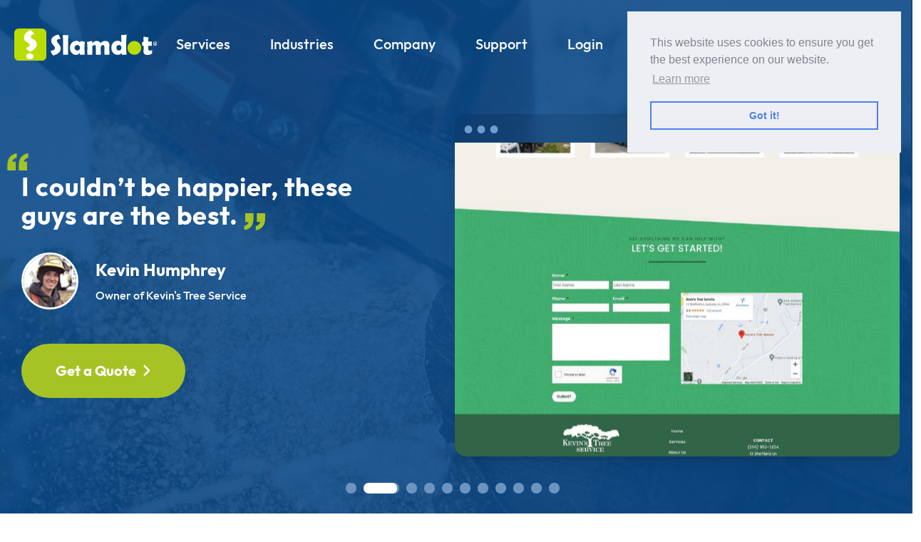

--- FILE ---
content_type: text/html; charset=UTF-8
request_url: https://www.slamdot.com/?utm_source=Convurt&utm_medium=referral&utm_campaign=top_local_agency
body_size: 20294
content:
<!doctype html>
<html lang=en>
	<head>
	<meta charset=UTF-8>
	<meta name=robots content="index, follow">
	<meta name=viewport content="width=device-width,initial-scale=1">
	<meta http-equiv=X-UA-Compatible content="ie=edge">
	<link type=application/atom+xml rel=alternate href=https://www.slamdot.com/feed.xml title=Slamdot>
	<link rel=stylesheet href=/css/site.css>
	<link rel=preconnect href=https://kit.fontawesome.com>
	<link rel=stylesheet href=https://kit.fontawesome.com/e0308b4a1a.css crossorigin=anonymous>
	<link rel="shortcut icon" type=image/x-icon href=/assets/favicon.ico>
	<link rel="shortcut icon" type=image/png href=/assets/favicon.png>
	
	
	<meta property=og:site_name content=Slamdot>
<title>Local Web Design, SEO, and Marketing - Slamdot</title>
	<meta property=og:title content="Local Web Design, SEO, and Marketing">
<meta name=description content="Based in Knoxville, TN, Slamdot offers affordable Web Design, SEO, and Digital Marketing to small businesses nationwide since 2005.">
	<meta property=og:description content="Based in Knoxville, TN, Slamdot offers affordable Web Design, SEO, and Digital Marketing to small businesses nationwide since 2005.">
<meta property=og:locale content=en_US>
<link rel=canonical href=https://www.slamdot.com/ >
	<meta property=og:url content=https://www.slamdot.com/ >
<meta property=og:image content=https://www.slamdot.com/assets/img-open-graph.png>
	<meta property=og:image:alt content="Local Web Design, SEO, and Marketing">
	<meta property=og:type content=website>
<meta property=article:published_time content=2026-01-19T10:08:35-05:00>
<script type=application/ld+json>
	{
		"@context": "https://schema.org",
		"description": "Based in Knoxville, TN, Slamdot offers affordable Web Design, SEO, and Digital Marketing to small businesses nationwide since 2005.",
		"headline": "Local Web Design, SEO, and Marketing",
		"name": "Slamdot",

		"image": "https://www.slamdot.com/assets/img-open-graph.png",
		"@type": "WebSite",
		"publisher": {
			"@type": "Organization",

			"logo": {
				"@type": "ImageObject",
				"url": "https://www.slamdot.com/assets/logo.svg"
			}
		},
		"url": "https://www.slamdot.com/"
	}
</script>

	<script src=/uploads/aos/dist/aos.js></script>
	
		<script>((e,t,a,g)=>{e[g]=e[g]||[],e[g].push({"gtm.start":(new Date).getTime(),event:"gtm.js"}),e=t.getElementsByTagName(a)[0],(g=t.createElement(a)).async=!0,g.src="https://www.googletagmanager.com/gtm.js?id=GTM-TQN6SZ4Q",e.parentNode.insertBefore(g,e)})(window,document,"script","dataLayer")</script>
	
	
		<script src=/js/script.tagged-events.js data-domain=slamdot.com src=https://plausible.io/js/script.tagged-events.js defer></script>
	
</head>

	<body class="overflow-x-hidden font-outfit">
		
			<noscript><iframe src="https://www.googletagmanager.com/ns.html?id=GTM-TQN6SZ4Q" height=0 width=0 style=display:none;visibility:hidden></iframe></noscript>
		
		

		<header class="w-full z-30">
	<div class="container flex items-center justify-between mx-auto ls:pt-4 py-4 md:py-8">
		<div class="logo w-36 ls:w-36 sm:w-auto">
			<a href=https://www.slamdot.com title=Slamdot class=hvr-grow-rotate><img id=logo src=/assets/logo.svg alt=Slamdot></a>
		</div>
		<ul class="main-nav m-auto bg-white lg:bg-transparent ls:items-center ls:bg-transparent text-primary ls:text-white lg:text-white hidden ls:flex lg:flex ls:border-0 md:border-0 border">
			<li class="my-2 lg:my-0 lg:mr-1 xl:mr-6 dropdown-menu relative">
				<a href=https://www.slamdot.com/marketing/ class="block text-lg ls:text-base xl:text-xl py-4 px-4 font-medium whitespace-nowrap hover:text-secondary">Services</a>
				<span class="toggle-menu ls:top-[1.4rem] right-5 ls:right-0 ls:hidden"><i class="fa-solid fa-angle-down text-2xl ls:text-xs"></i></span>
				<div class="hidden static ls:rounded-xl ls:absolute ls:left-0 ls:max-w-80 lg:absolute w-dropdown md:w-dropdown2 lg:w-dropdown max-w-full lg:max-w-none left-0 md:-left-48 bg-lightblue4 lg:bg-transparent">
					<div class="dropdown shadow overflow-hidden lg:bg-white w-full ls:rounded-xl lg:rounded-xl flex flex-wrap">
						<div class="w-full flex flex-wrap lg:px-4 mt-5">
							
								<a href=https://www.slamdot.com/web-design/ class="w-full lg:w-1/2 flex justify-start items-center lg:items-start ls:px-4 ls:py-[5px] p-3 rounded-2xl hover:bg-lightblue" title="Website Design">
									<div class="lg:pt-2 mr-4 lg:w-32 flex items-start justify-center">
										<i class="fa-light fa-laptop-mobile ls:text-base text-2xl lg:text-5xl text-secondary"></i>
									</div>
									<div class="details w-full">
										<h5 class="lg:text-lg md:text-sm text-base font-bold text-primary inline-block">Website Design</h5>
										<p class="hidden lg:block md:text-sm text-base mt-2 text-gray-dark font-sans">Elevate your online presence with a stunning website that converts visitors into loyal customers.</p>
									</div>
								</a>
							
								<a href=https://www.slamdot.com/seo/ class="w-full lg:w-1/2 flex justify-start items-center lg:items-start ls:px-4 ls:py-[5px] p-3 rounded-2xl hover:bg-lightblue" title="Search Engine Optimization">
									<div class="lg:pt-2 mr-4 lg:w-32 flex items-start justify-center">
										<i class="fa-light fa-magnifying-glass-chart ls:text-base text-2xl lg:text-5xl text-secondary"></i>
									</div>
									<div class="details w-full">
										<h5 class="lg:text-lg md:text-sm text-base font-bold text-primary inline-block">Search Engine Optimization</h5>
										<p class="hidden lg:block md:text-sm text-base mt-2 text-gray-dark font-sans">Boost your website's visibility with our proven SEO services and attract a flood of traffic to your business.</p>
									</div>
								</a>
							
								<a href=https://www.slamdot.com/ppc/ class="w-full lg:w-1/2 flex justify-start items-center lg:items-start ls:px-4 ls:py-[5px] p-3 rounded-2xl hover:bg-lightblue" title="Paid Search Ads">
									<div class="lg:pt-2 mr-4 lg:w-32 flex items-start justify-center">
										<i class="fa-light fa-bullseye-arrow ls:text-base text-2xl lg:text-5xl text-secondary"></i>
									</div>
									<div class="details w-full">
										<h5 class="lg:text-lg md:text-sm text-base font-bold text-primary inline-block">Paid Search Ads</h5>
										<p class="hidden lg:block md:text-sm text-base mt-2 text-gray-dark font-sans">Maximize your ROI and drive more revenue with targeted ads and high-converting leads.</p>
									</div>
								</a>
							
								<a href=https://www.slamdot.com/local/ class="w-full lg:w-1/2 flex justify-start items-center lg:items-start ls:px-4 ls:py-[5px] p-3 rounded-2xl hover:bg-lightblue" title="Local Service Ads">
									<div class="lg:pt-2 mr-4 lg:w-32 flex items-start justify-center">
										<i class="fa-light fa-map-location-dot ls:text-base text-2xl lg:text-5xl text-secondary"></i>
									</div>
									<div class="details w-full">
										<h5 class="lg:text-lg md:text-sm text-base font-bold text-primary inline-block">Local Service Ads</h5>
										<p class="hidden lg:block md:text-sm text-base mt-2 text-gray-dark font-sans">Crush the competition through localized advertising solutions that ensure maximum visibility in your area.</p>
									</div>
								</a>
							
								<a href=https://www.slamdot.com/hosting/ class="w-full lg:w-1/2 flex justify-start items-center lg:items-start ls:px-4 ls:py-[5px] p-3 rounded-2xl hover:bg-lightblue" title="Managed WordPress Hosting">
									<div class="lg:pt-2 mr-4 lg:w-32 flex items-start justify-center">
										<i class="fa-light fa-server ls:text-base text-2xl lg:text-5xl text-secondary"></i>
									</div>
									<div class="details w-full">
										<h5 class="lg:text-lg md:text-sm text-base font-bold text-primary inline-block">Managed WordPress Hosting</h5>
										<p class="hidden lg:block md:text-sm text-base mt-2 text-gray-dark font-sans">Experience unrivaled support and top-notch security with our managed WordPress hosting.</p>
									</div>
								</a>
							
								<a href=https://www.slamdot.com/social/ class="w-full lg:w-1/2 flex justify-start items-center lg:items-start ls:px-4 ls:py-[5px] p-3 rounded-2xl hover:bg-lightblue" title="Social Media Management">
									<div class="lg:pt-2 mr-4 lg:w-32 flex items-start justify-center">
										<i class="fa-light fa-bullhorn ls:text-base text-2xl lg:text-5xl text-secondary"></i>
									</div>
									<div class="details w-full">
										<h5 class="lg:text-lg md:text-sm text-base font-bold text-primary inline-block">Social Media Management</h5>
										<p class="hidden lg:block md:text-sm text-base mt-2 text-gray-dark font-sans">Ignite your social media presence and engage with your audience with our results-driven approach.</p>
									</div>
								</a>
							
								<a href=https://www.slamdot.com/display/ class="w-full lg:w-1/2 flex justify-start items-center lg:items-start ls:px-4 ls:py-[5px] p-3 rounded-2xl hover:bg-lightblue" title="Display Ad Targeting">
									<div class="lg:pt-2 mr-4 lg:w-32 flex items-start justify-center">
										<i class="fa-light fa-circle-play ls:text-base text-2xl lg:text-5xl text-secondary"></i>
									</div>
									<div class="details w-full">
										<h5 class="lg:text-lg md:text-sm text-base font-bold text-primary inline-block">Display Ad Targeting</h5>
										<p class="hidden lg:block md:text-sm text-base mt-2 text-gray-dark font-sans">Target specific audiences, increase brand awareness, and drive conversions with visually engaging ads.</p>
									</div>
								</a>
							
								<a href=https://www.slamdot.com/newsletter/ class="w-full lg:w-1/2 flex justify-start items-center lg:items-start ls:px-4 ls:py-[5px] p-3 rounded-2xl hover:bg-lightblue" title="Email Newsletter Marketing">
									<div class="lg:pt-2 mr-4 lg:w-32 flex items-start justify-center">
										<i class="fa-light fa-envelope-open-text ls:text-base text-2xl lg:text-5xl text-secondary"></i>
									</div>
									<div class="details w-full">
										<h5 class="lg:text-lg md:text-sm text-base font-bold text-primary inline-block">Email Newsletter Marketing</h5>
										<p class="hidden lg:block md:text-sm text-base mt-2 text-gray-dark font-sans">Keep your customers engaged with personalized email newsletters that drive more sales.</p>
									</div>
								</a>
							
						</div>
						<div class="bg-lightblue text-primary w-full mt-4 px-4 py-4 flex items-center lg:justify-center">
							<a href=https://www.slamdot.com/marketing/ class="flex items-center font-bold">View our complete list of services<i class="fa-solid fa-angle-right ml-2"></i></a>
						</div>
					</div>
				</div>
			</li>
			<li class="my-2 lg:my-0 lg:mr-1 xl:mr-6 dropdown-menu relative">
				<a href=https://www.slamdot.com/industries/ class="block text-lg ls:text-base xl:text-xl py-4 px-4 font-medium whitespace-nowrap hover:text-secondary">Industries</a>
				<span class="toggle-menu ls:top-[1.4rem] right-5 ls:right-0 ls:hidden"><i class="fa-solid fa-angle-down text-2xl ls:text-xs"></i></span>
				<div class="hidden ls:rounded-xl ls:absolute ls:left-0 ls:max-w-80 static lg:absolute w-dropdown lg:w-dropdown2 2xl:w-dropdown max-w-full lg:max-w-none left-0 md:-left-48 bg-lightblue4 lg:bg-transparent">
					<div class="dropdown shadow overflow-hidden lg:bg-white w-full ls:rounded-xl lg:rounded-xl flex flex-wrap">
						<div class="w-full flex flex-wrap lg:px-4 mt-5">
							
							
								<div class="w-full lg:w-1/3">
									<a href=https://www.slamdot.com/industries/accounting/ class="flex justify-start items-center ls:px-4 ls:py-[5px] py-3 px-4 lg:p-4 rounded-2xl hover:bg-lightblue" title="Accounting Digital Marketing Services">
										<div class="mr-4 w-8 lg:w-12 text-center">
											
												<i class="fa-light fa-calculator ls:text-base text-2xl lg:text-3xl text-secondary"></i>
											
										</div>
										<div class=details>
											<h5 class="lg:text-lg md:text-sm text-base font-bold text-primary inline-block">Accounting</h5>
										</div>
									</a>
								</div>
							
								<div class="w-full lg:w-1/3">
									<a href=https://www.slamdot.com/industries/authors/ class="flex justify-start items-center ls:px-4 ls:py-[5px] py-3 px-4 lg:p-4 rounded-2xl hover:bg-lightblue" title="Authors Digital Marketing Services">
										<div class="mr-4 w-8 lg:w-12 text-center">
											
												<i class="fa-light fa-book ls:text-base text-2xl lg:text-3xl text-secondary"></i>
											
										</div>
										<div class=details>
											<h5 class="lg:text-lg md:text-sm text-base font-bold text-primary inline-block">Authors</h5>
										</div>
									</a>
								</div>
							
								<div class="w-full lg:w-1/3">
									<a href=https://www.slamdot.com/industries/automotive/ class="flex justify-start items-center ls:px-4 ls:py-[5px] py-3 px-4 lg:p-4 rounded-2xl hover:bg-lightblue" title="Automotive Digital Marketing Services">
										<div class="mr-4 w-8 lg:w-12 text-center">
											
												<i class="fa-light fa-car-wrench ls:text-base text-2xl lg:text-3xl text-secondary"></i>
											
										</div>
										<div class=details>
											<h5 class="lg:text-lg md:text-sm text-base font-bold text-primary inline-block">Automotive</h5>
										</div>
									</a>
								</div>
							
								<div class="w-full lg:w-1/3">
									<a href=https://www.slamdot.com/industries/churches/ class="flex justify-start items-center ls:px-4 ls:py-[5px] py-3 px-4 lg:p-4 rounded-2xl hover:bg-lightblue" title="Churches Digital Marketing Services">
										<div class="mr-4 w-8 lg:w-12 text-center">
											
												<i class="fa-light fa-church ls:text-base text-2xl lg:text-3xl text-secondary"></i>
											
										</div>
										<div class=details>
											<h5 class="lg:text-lg md:text-sm text-base font-bold text-primary inline-block">Churches</h5>
										</div>
									</a>
								</div>
							
								<div class="w-full lg:w-1/3">
									<a href=https://www.slamdot.com/industries/construction/ class="flex justify-start items-center ls:px-4 ls:py-[5px] py-3 px-4 lg:p-4 rounded-2xl hover:bg-lightblue" title="Construction Digital Marketing Services">
										<div class="mr-4 w-8 lg:w-12 text-center">
											
												<i class="fa-light fa-person-digging ls:text-base text-2xl lg:text-3xl text-secondary"></i>
											
										</div>
										<div class=details>
											<h5 class="lg:text-lg md:text-sm text-base font-bold text-primary inline-block">Construction</h5>
										</div>
									</a>
								</div>
							
								<div class="w-full lg:w-1/3">
									<a href=https://www.slamdot.com/industries/electricians/ class="flex justify-start items-center ls:px-4 ls:py-[5px] py-3 px-4 lg:p-4 rounded-2xl hover:bg-lightblue" title="Electricians Digital Marketing Services">
										<div class="mr-4 w-8 lg:w-12 text-center">
											
												<i class="fa-light fa-plug-circle-bolt ls:text-base text-2xl lg:text-3xl text-secondary"></i>
											
										</div>
										<div class=details>
											<h5 class="lg:text-lg md:text-sm text-base font-bold text-primary inline-block">Electricians</h5>
										</div>
									</a>
								</div>
							
								<div class="w-full lg:w-1/3">
									<a href=https://www.slamdot.com/industries/eye-care/ class="flex justify-start items-center ls:px-4 ls:py-[5px] py-3 px-4 lg:p-4 rounded-2xl hover:bg-lightblue" title="Eye Care Digital Marketing Services">
										<div class="mr-4 w-8 lg:w-12 text-center">
											
												<i class="fa-light fa-glasses ls:text-base text-2xl lg:text-3xl text-secondary"></i>
											
										</div>
										<div class=details>
											<h5 class="lg:text-lg md:text-sm text-base font-bold text-primary inline-block">Eye Care</h5>
										</div>
									</a>
								</div>
							
								<div class="w-full lg:w-1/3">
									<a href=https://www.slamdot.com/industries/fencing/ class="flex justify-start items-center ls:px-4 ls:py-[5px] py-3 px-4 lg:p-4 rounded-2xl hover:bg-lightblue" title="Fencing Digital Marketing Services">
										<div class="mr-4 w-8 lg:w-12 text-center">
											
												<i class="fa-light fa-fence ls:text-base text-2xl lg:text-3xl text-secondary"></i>
											
										</div>
										<div class=details>
											<h5 class="lg:text-lg md:text-sm text-base font-bold text-primary inline-block">Fencing</h5>
										</div>
									</a>
								</div>
							
								<div class="w-full lg:w-1/3">
									<a href=https://www.slamdot.com/industries/flooring/ class="flex justify-start items-center ls:px-4 ls:py-[5px] py-3 px-4 lg:p-4 rounded-2xl hover:bg-lightblue" title="Flooring Digital Marketing Services">
										<div class="mr-4 w-8 lg:w-12 text-center">
											
												<i class="fa-light fa-objects-column ls:text-base text-2xl lg:text-3xl text-secondary"></i>
											
										</div>
										<div class=details>
											<h5 class="lg:text-lg md:text-sm text-base font-bold text-primary inline-block">Flooring</h5>
										</div>
									</a>
								</div>
							
								<div class="w-full lg:w-1/3">
									<a href=https://www.slamdot.com/industries/home-builders/ class="flex justify-start items-center ls:px-4 ls:py-[5px] py-3 px-4 lg:p-4 rounded-2xl hover:bg-lightblue" title="Home Builders Digital Marketing Services">
										<div class="mr-4 w-8 lg:w-12 text-center">
											
												<i class="fa-light fa-house ls:text-base text-2xl lg:text-3xl text-secondary"></i>
											
										</div>
										<div class=details>
											<h5 class="lg:text-lg md:text-sm text-base font-bold text-primary inline-block">Home Builders</h5>
										</div>
									</a>
								</div>
							
								<div class="w-full lg:w-1/3">
									<a href=https://www.slamdot.com/industries/hvac-service/ class="flex justify-start items-center ls:px-4 ls:py-[5px] py-3 px-4 lg:p-4 rounded-2xl hover:bg-lightblue" title="HVAC Service Digital Marketing Services">
										<div class="mr-4 w-8 lg:w-12 text-center">
											
												<i class="fa-light fa-temperature-snow ls:text-base text-2xl lg:text-3xl text-secondary"></i>
											
										</div>
										<div class=details>
											<h5 class="lg:text-lg md:text-sm text-base font-bold text-primary inline-block">HVAC Service</h5>
										</div>
									</a>
								</div>
							
								<div class="w-full lg:w-1/3">
									<a href=https://www.slamdot.com/industries/insurance/ class="flex justify-start items-center ls:px-4 ls:py-[5px] py-3 px-4 lg:p-4 rounded-2xl hover:bg-lightblue" title="Insurance Digital Marketing Services">
										<div class="mr-4 w-8 lg:w-12 text-center">
											
												<i class="fa-light fa-house-crack ls:text-base text-2xl lg:text-3xl text-secondary"></i>
											
										</div>
										<div class=details>
											<h5 class="lg:text-lg md:text-sm text-base font-bold text-primary inline-block">Insurance</h5>
										</div>
									</a>
								</div>
							
								<div class="w-full lg:w-1/3">
									<a href=https://www.slamdot.com/industries/interior-design/ class="flex justify-start items-center ls:px-4 ls:py-[5px] py-3 px-4 lg:p-4 rounded-2xl hover:bg-lightblue" title="Interior Design Digital Marketing Services">
										<div class="mr-4 w-8 lg:w-12 text-center">
											
												<i class="fa-light fa-loveseat ls:text-base text-2xl lg:text-3xl text-secondary"></i>
											
										</div>
										<div class=details>
											<h5 class="lg:text-lg md:text-sm text-base font-bold text-primary inline-block">Interior Design</h5>
										</div>
									</a>
								</div>
							
								<div class="w-full lg:w-1/3">
									<a href=https://www.slamdot.com/industries/junk-removal/ class="flex justify-start items-center ls:px-4 ls:py-[5px] py-3 px-4 lg:p-4 rounded-2xl hover:bg-lightblue" title="Junk Removal Digital Marketing Services">
										<div class="mr-4 w-8 lg:w-12 text-center">
											
												<i class="fa-light fa-dumpster ls:text-base text-2xl lg:text-3xl text-secondary"></i>
											
										</div>
										<div class=details>
											<h5 class="lg:text-lg md:text-sm text-base font-bold text-primary inline-block">Junk Removal</h5>
										</div>
									</a>
								</div>
							
								<div class="w-full lg:w-1/3">
									<a href=https://www.slamdot.com/industries/law-firms/ class="flex justify-start items-center ls:px-4 ls:py-[5px] py-3 px-4 lg:p-4 rounded-2xl hover:bg-lightblue" title="Law Firms Digital Marketing Services">
										<div class="mr-4 w-8 lg:w-12 text-center">
											
												<i class="fa-light fa-scale-unbalanced ls:text-base text-2xl lg:text-3xl text-secondary"></i>
											
										</div>
										<div class=details>
											<h5 class="lg:text-lg md:text-sm text-base font-bold text-primary inline-block">Law Firms</h5>
										</div>
									</a>
								</div>
							
								<div class="w-full lg:w-1/3">
									<a href=https://www.slamdot.com/industries/moving/ class="flex justify-start items-center ls:px-4 ls:py-[5px] py-3 px-4 lg:p-4 rounded-2xl hover:bg-lightblue" title="Moving Digital Marketing Services">
										<div class="mr-4 w-8 lg:w-12 text-center">
											
												<i class="fa-light fa-truck-ramp-couch ls:text-base text-2xl lg:text-3xl text-secondary"></i>
											
										</div>
										<div class=details>
											<h5 class="lg:text-lg md:text-sm text-base font-bold text-primary inline-block">Moving</h5>
										</div>
									</a>
								</div>
							
								<div class="w-full lg:w-1/3">
									<a href=https://www.slamdot.com/industries/painting/ class="flex justify-start items-center ls:px-4 ls:py-[5px] py-3 px-4 lg:p-4 rounded-2xl hover:bg-lightblue" title="Painting Digital Marketing Services">
										<div class="mr-4 w-8 lg:w-12 text-center">
											
												<i class="fa-light fa-brush ls:text-base text-2xl lg:text-3xl text-secondary"></i>
											
										</div>
										<div class=details>
											<h5 class="lg:text-lg md:text-sm text-base font-bold text-primary inline-block">Painting</h5>
										</div>
									</a>
								</div>
							
								<div class="w-full lg:w-1/3">
									<a href=https://www.slamdot.com/industries/plumbing/ class="flex justify-start items-center ls:px-4 ls:py-[5px] py-3 px-4 lg:p-4 rounded-2xl hover:bg-lightblue" title="Plumbing Digital Marketing Services">
										<div class="mr-4 w-8 lg:w-12 text-center">
											
												<i class="fa-light fa-toilet ls:text-base text-2xl lg:text-3xl text-secondary"></i>
											
										</div>
										<div class=details>
											<h5 class="lg:text-lg md:text-sm text-base font-bold text-primary inline-block">Plumbing</h5>
										</div>
									</a>
								</div>
							
						</div>
						<div class="bg-lightblue text-primary w-full mt-4 px-4 py-4 flex items-center lg:justify-center">
							<a href=https://www.slamdot.com/industries/ class="flex items-center font-bold">View all industries<i class="fa-solid fa-angle-right ml-2"></i></a>
						</div>
					</div>
				</div>
			</li>
			<li class="my-2 lg:my-0 lg:mr-1 xl:mr-6 dropdown-menu relative">
				<a href=https://www.slamdot.com/about/ class="block text-lg ls:text-base xl:text-xl py-4 px-4 font-medium whitespace-nowrap hover:text-secondary">Company</a>
				<span class="toggle-menu ls:top-[1.4rem] right-5 ls:right-0 ls:hidden"><i class="fa-solid fa-angle-down text-2xl ls:text-xs"></i></span>
				<div class="hidden ls:rounded-xl ls:absolute ls:left-0 ls:max-w-80 static lg:absolute w-dropdown lg:w-dropdown2 2xl:w-dropdown max-w-full lg:max-w-none left-0 md:-left-48 bg-lightblue4 lg:bg-transparent">
					<div class="dropdown shadow overflow-hidden ls:py-5 lg:bg-white w-full ls:rounded-xl lg:rounded-xl flex md:flex-nowrap flex-wrap">
						<div class="lg:bg-gray-light2 lg:px-4 2xl:px-8 lg:py-10 lg:min-w-0 2xl:min-w-320 w-full md:w-auto lg:w-44 2xl:w-auto flex-shrink-0">
							<h3 class="hidden lg:block text-gray-dark text-lg font-semibold mb-3">Company</h3>
							<ul>
								
								
									<li>
										<a href=https://www.slamdot.com/about/ class="ls:py-[5px] ls:px-4 py-3 lg:py-2 lg:-mx-4 font-semibold lg:text-lg md:text-sm text-base text-primary flex items-center lg:hover:bg-white lg:hover:shadow-xs lg:rounded-lg" title="About Us">
											<i class="fa-regular fa-circle-info text-secondary text-right mx-4 w-6"></i> About Us
										</a>
									</li>
								
									<li>
										<a href=https://www.slamdot.com/jobs/ class="ls:py-[5px] ls:px-4 py-3 lg:py-2 lg:-mx-4 font-semibold lg:text-lg md:text-sm text-base text-primary flex items-center lg:hover:bg-white lg:hover:shadow-xs lg:rounded-lg" title=Jobs>
											<i class="fa-regular fa-briefcase text-secondary text-right mx-4 w-6"></i> Jobs
										</a>
									</li>
								
									<li>
										<a href=https://www.slamdot.com/locations/ class="ls:py-[5px] ls:px-4 py-3 lg:py-2 lg:-mx-4 font-semibold lg:text-lg md:text-sm text-base text-primary flex items-center lg:hover:bg-white lg:hover:shadow-xs lg:rounded-lg" title=Markets>
											<i class="fa-regular fa-signs-post text-secondary text-right mx-4 w-6"></i> Markets
										</a>
									</li>
								
									<li>
										<a href=https://www.slamdot.com/reviews/ class="ls:py-[5px] ls:px-4 py-3 lg:py-2 lg:-mx-4 font-semibold lg:text-lg md:text-sm text-base text-primary flex items-center lg:hover:bg-white lg:hover:shadow-xs lg:rounded-lg" title=Testimonials>
											<i class="fa-regular fa-heart text-secondary text-right mx-4 w-6"></i> Testimonials
										</a>
									</li>
								
									<li>
										<a href=https://www.slamdot.com/slamcamp/ class="ls:py-[5px] ls:px-4 py-3 lg:py-2 lg:-mx-4 font-semibold lg:text-lg md:text-sm text-base text-primary flex items-center lg:hover:bg-white lg:hover:shadow-xs lg:rounded-lg" title=SlamCamp>
											<i class="fa-kit fa-slamcamp text-secondary text-right mx-4 w-6"></i> SlamCamp
										</a>
									</li>
								
									<li>
										<a href=https://www.slamdot.com/team/ class="ls:py-[5px] ls:px-4 py-3 lg:py-2 lg:-mx-4 font-semibold lg:text-lg md:text-sm text-base text-primary flex items-center lg:hover:bg-white lg:hover:shadow-xs lg:rounded-lg" title=Team>
											<i class="fa-regular fa-user-group text-secondary text-right mx-4 w-6"></i> Team
										</a>
									</li>
								
									<li>
										<a href=https://www.slamdot.com/work/ class="ls:py-[5px] ls:px-4 py-3 lg:py-2 lg:-mx-4 font-semibold lg:text-lg md:text-sm text-base text-primary flex items-center lg:hover:bg-white lg:hover:shadow-xs lg:rounded-lg" title="Our Work">
											<i class="fa-regular fa-folder-grid text-secondary text-right mx-4 w-6"></i> Our Work
										</a>
									</li>
								
									<li>
										<a class='ls:py-[5px] ls:px-4 py-3 lg:py-2 lg:-mx-4 font-semibold lg:text-lg md:text-sm text-base text-primary flex items-center lg:hover:bg-white lg:hover:shadow-xs lg:rounded-lg' href='https://www.slamdot.com/blog/' title='Blog'>
											<i class="fa-regular fa-memo-pad text-secondary text-right mx-4 w-6"></i> Blog
										</a>
									</li>
								
							</ul>
						</div>
						<div class="hidden lg:block bg-white px-8 md:px-10 lg:px-6 2xl:px-12 py-6 lg:py-10 flex-grow w-full md:w-auto">
							<h3 class="text-gray-dark text-lg font-semibold mb-6">News &amp; Tips</h3>
							<div class="flex flex-wrap sm:text-left text-center -mx-2 lg:-mx-3">
								
									<div class="w-full flex-col items-center sm:items-start sm:flex-row flex px-2 lg:px-3 mb-8 lg:mb-10">
										<div class="min-w-128 sm:pr-4 md:pr-6">
											
											
											
											<img src=/uploads/5eab48.jpg class="w-32 rounded-lg" alt="5 Marketing Myths Axe Throwing Venues Believe (That Are Killing Their Bookings)">
										</div>
										<div class="w-full flex-grow mt-5 sm:mt-0">
											<div class=mb-2>
												
													<a href=https://www.slamdot.com/blog/entertainment/ class="inline-block text-darkgreen hover:text-white bg-lightgreen hover:bg-darkgreen text-xs px-3 py-1 mr-3 rounded-full font-semibold">
														
														<i class="fa-light fa-microphone-stand mr-2"></i>Entertainment
													</a>
												
												
													<a href=https://www.slamdot.com/blog/marketing/ class="inline-block text-primary hover:text-white bg-lightblue hover:bg-primary text-xs px-3 py-1 mr-3 rounded-full font-semibold">
														
														<i class="fa-regular fa-sparkles mr-2"></i>Marketing
													</a>
												
											</div>
											<h3 class="font-semibold text-base lg:text-lg text-primary">
												<a href=https://www.slamdot.com/blog/5-marketing-myths-axe-throwing-venues-believe-that-are-killing-their-bookings/ title="5 Marketing Myths Axe Throwing Venues Believe (That Are Killing Their Bookings)">5 Marketing Myths Axe Throwing Venues Believe (That Are Killing Their Bookings)</a>
											</h3>
											<p class="md:text-sm text-xs text-gray-dark font-sans">
												Axe throwing is having a real moment. It’s not another one of those flash-in-the-pan TikTok trends. It’s a legitimate, “this...
											</p>
										</div>
									</div>
								
									<div class="w-full flex-col items-center sm:items-start sm:flex-row flex px-2 lg:px-3 mb-8 lg:mb-10">
										<div class="min-w-128 sm:pr-4 md:pr-6">
											
											
											
											<img src=/uploads/5eab48.jpg class="w-32 rounded-lg" alt="How Bowling Alleys Can Boost Retention By 20% (Without Spending More Money)">
										</div>
										<div class="w-full flex-grow mt-5 sm:mt-0">
											<div class=mb-2>
												
													<a href=https://www.slamdot.com/blog/entertainment/ class="inline-block text-darkgreen hover:text-white bg-lightgreen hover:bg-darkgreen text-xs px-3 py-1 mr-3 rounded-full font-semibold">
														
														<i class="fa-light fa-microphone-stand mr-2"></i>Entertainment
													</a>
												
												
													<a href=https://www.slamdot.com/blog/marketing/ class="inline-block text-primary hover:text-white bg-lightblue hover:bg-primary text-xs px-3 py-1 mr-3 rounded-full font-semibold">
														
														<i class="fa-regular fa-sparkles mr-2"></i>Marketing
													</a>
												
											</div>
											<h3 class="font-semibold text-base lg:text-lg text-primary">
												<a href=https://www.slamdot.com/blog/how-bowling-alleys-can-boost-retention-by-20-percent-without-spending-more-money/ title="How Bowling Alleys Can Boost Retention By 20% (Without Spending More Money)">How Bowling Alleys Can Boost Retention By 20% (Without Spending More Money)</a>
											</h3>
											<p class="md:text-sm text-xs text-gray-dark font-sans">
												Let us guess what your Saturday night looks like: Lanes are packed. Birthday parties are in full swing. Groups of...
											</p>
										</div>
									</div>
								
							</div>
							<a href=https://www.slamdot.com/blog/ class="font-bold text-primary text-sm lg:text-base flex items-center">View all posts<i class="fa-solid fa-angle-right ml-2"></i></a>
						</div>
					</div>
				</div>
			</li>
			<li class="my-2 lg:my-0 lg:mr-1 xl:mr-6 dropdown-menu relative">
				<a href=https://www.slamdot.com/help/ class="block text-lg ls:text-base xl:text-xl py-4 px-4 font-medium whitespace-nowrap hover:text-secondary">Support</a>
				<span class="toggle-menu ls:top-[1.4rem] right-5 ls:right-0 ls:hidden"><i class="fa-solid fa-angle-down text-2xl ls:text-xs"></i></span>
				<div class="hidden ls:rounded-xl ls:absolute ls:left-0 ls:max-w-52 static lg:absolute w-dropdown max-w-full lg:max-w-465 left-0 md:-left-48 bg-lightblue4 lg:bg-transparent">
					<div class="dropdown shadow overflow-hidden lg:bg-white w-full ls:rounded-xl lg:rounded-xl flex flex-wrap">
						<div class="w-full flex flex-wrap ls:mb-5 lg:px-4 mt-5">
							
							
								<a href=https://www.slamdot.com/contact/ class="w-full flex justify-start py-3 px-4 lg:p-4 rounded-2xl hover:bg-lightblue" title="Contact Us">
									<div class="mr-4 lg:w-24 text-center">
										<i class="fa-light fa-envelope text-2xl lg:text-5xl text-secondary"></i>
									</div>
									<div class="details w-full">
										<h5 class="lg:text-lg md:text-sm text-base font-bold text-primary">Contact Us</h5>
										<p class="hidden lg:block md:text-sm text-base mt-2 text-gray-dark font-sans">Get in touch with us! We're always thrilled to lend a hand in any way we can.</p>
									</div>
								</a>
							
								<a href=https://www.slamdot.com/help/ class="w-full flex justify-start py-3 px-4 lg:p-4 rounded-2xl hover:bg-lightblue" title="Help Library">
									<div class="mr-4 lg:w-24 text-center">
										<i class="fa-light fa-life-ring text-2xl lg:text-5xl text-secondary"></i>
									</div>
									<div class="details w-full">
										<h5 class="lg:text-lg md:text-sm text-base font-bold text-primary">Help Library</h5>
										<p class="hidden lg:block md:text-sm text-base mt-2 text-gray-dark font-sans">Get the answers you need, fast! Check out our knowledge base for quick solutions.</p>
									</div>
								</a>
							
						</div>
						<div class="hidden lg:flex bg-lightblue text-primary w-full mt-4 px-4 py-4 items-center">
							<a href=https://www.slamdot.com/contact/ class="flex items-center font-bold chat-link"><i class="fa-regular fa-comments mr-2"></i>Live Chat<i class="fa-solid fa-angle-right ml-2"></i></a>
							<a href=tel:8667526368 class="flex items-center font-bold ml-10" data-local-state=TN data-local-number="(865) 238-5600"><i class="fa-regular fa-phone-flip mr-2"></i>Contact Sales<i class="fa-solid fa-angle-right ml-2"></i></a>
						</div>
					</div>
				</div>
			</li>
			<li class="my-2 lg:my-0 lg:mr-1 xl:mr-6">
				<a href=https://www.slamdot.com/login/ class="block text-lg ls:text-base xl:text-xl py-4 px-4 font-medium whitespace-nowrap hover:text-secondary">Login</a>
			</li>
			<li class="lg:hidden ls:hidden ls:p-0 py-3 px-4 lg:p-0 my-2 lg:my-0 lg:mr-1 xl:mr-6">
				<a href=https://slamdot.typeform.com/to/FtNXcQlV class="typeform px-2 border-2 border-secondary text-center block lg:hidden ls:py-[5px] py-3 md:px-5 xl:px-9 md:py-3 rounded-md whitespace-nowrap font-bold text-base md:text-lg xl:text-xl bg-secondary text-white hover:bg-transparent hover:text-secondary" target=_blank>Let's Talk!</a>
			</li>
		</ul>
		<div class="flex items-center">
			<a href=tel:8667526368 class="mr-6 ls:mr-0 lg:mr-8 xl:mr-12 block" data-local-state=TN data-local-number="(865) 238-5600">
				<span class="text-sm xl:text-base font-bold text-secondary hidden lg:flex items-center"><i class="fa-solid fa-phone mr-2"></i>CONTACT US</span>
				<span class="text-white text-base md:text-lg xl:text-xl hidden lg:block font-bold whitespace-nowrap" data-local-state=TN data-local-number="(865) 238-5600">(866) SLAMDOT</span>
				<span class="text-white lg:hidden ls:ml-2"><i class="fa-solid fa-phone text-2xl mr-2"></i></span>
			</a>
			<div class="menu-trigger ls:hidden lg:hidden block">
				<div class=icon-hamburger>
					<span></span>
					<span></span>
					<span></span>
					<span></span>
				</div>
			</div>
		</div>
		<a href=https://slamdot.typeform.com/to/FtNXcQlV class="typeform px-2 border-2 border-secondary hidden lg:block py-1 md:px-5 xl:px-9 md:py-3 rounded-full whitespace-nowrap font-bold text-base md:text-lg xl:text-xl bg-secondary text-white hover:bg-transparent hover:text-secondary hvr-pulse" target=_blank>Let's Talk!</a>
	</div>
</header>

		<section class=hero-carousel-wrapper>
	<div class="hero-carousel owl-carousel">
		
			
			<div class=item>
				
				
					<div class="absolute -z-10 -top-8 lg:-top-4 lg:top-0 left-0 w-full lg:h-screen h-[calc(100%+20%)] bg-bottom bg-cover has-bg" style=background-image:url(/uploads/a8d0f3.jpg) data-rjs=/uploads/industry-medical-hero.jpg></div>
				
				<div class="w-full flex lg:flex-nowrap ls:justify-evenly ls:flex-wrap flex-wrap justify-center lg:justify-between items-center">
					<div class="content w-full ls:w-2/5 lg:w-2/5 max-w-2xl lg:max-w-full order-1 lg:order-none lg:text-left text-center px-4">
						<h2 class="relative inline text-xl md:text-2xl lg:text-3xl xl:text-4xl 2xl:text-5xl font-bold text-white">
							<i class="fa-kit fa-quote-left text-secondary absolute top-0 lg:bottom-full lg:top-auto left-auto right-full lg:left-0 lg:right-auto mr-1 lg:mr-0 ml-0 lg:-ml-5 -mt-2 lg:mt-0 ls:text-[10px] text-lg lg:text-2xl"></i>
							<span class=tracking-wide><span class=sm:hidden>"</span>It's refreshing that Slamdot's team is so responsive.<span class=sm:hidden>"</span></span>
							<i class="fa-kit fa-quote-right text-secondary absolute bottom-0 left-full ml-2 mb-2 lg:mb-0 ls:text-[10px] text-lg lg:text-2xl"></i>
						</h2>
						<div class="flex items-center lg:justify-start justify-center mt-4 md:mt-6 lg:mt-8 text-left">
							<div class=pr-6>
								<img src=/uploads/img-no-photo.svg alt="Kimberly O&#39;Neal Wilson" class=client-thumb width="" height="">

							</div>
							<div>
								<h4 class="text-md ls:text-base md:text-lg lg:text-xl xl:text-2xl 2xl:text-3xl font-bold text-white">Kimberly O'Neal Wilson</h4>
								<p class="pt-2 ls:pt-0 text-white text-xs md:text-sm lg:text-base font-medium">
									 <a href=/work/premier-surgical/ class=hover:border-secondary title="Premier Surgical">Premier Surgical</a>
								</p>
							</div>
						</div>
						<a href=https://slamdot.typeform.com/to/FtNXcQlV class="typeform quote-btn primary-btn mt-6 ls:mt-4 md:mt-8 lg:mt-12 ls:px-4 ls:py-3" target=_blank>Get a Quote<i class="fa-solid fa-angle-right ml-2"></i></a>
					</div>
					<div class="rollIn w-full ls:w-1/2 lg:w-1/2 max-w-md lg:max-w-full flex justify-center lg:justify-end pb-12 lg:pb-0">
						<div class="relative w-full border-0 border-solid border-black border-opacity-10 rounded-2xl shadow-xl backdrop-filter backdrop-blur-md bg-black bg-opacity-10 hero-screenshot">
							<div class="absolute overflow-hidden rounded-b-2xl bottom-0 left-0 right-0">
								
								
									
									<img src=/uploads/cbd196.jpg data-rjs=/uploads/3705bd.jpg data-no-resize=true width=930 height=3003 alt="Premier Surgical" class="absolute rounded-b-2xl">

								
							</div>
						</div>
					</div>
				</div>
			</div>
		
			
			<div class=item>
				
				
					<div class="absolute -z-10 -top-8 lg:-top-4 lg:top-0 left-0 w-full lg:h-screen h-[calc(100%+20%)] bg-bottom bg-cover has-bg" style=background-image:url(/uploads/3d8619.jpg) data-rjs=/uploads/industry-tree-care-hero.jpg></div>
				
				<div class="w-full flex lg:flex-nowrap ls:justify-evenly ls:flex-wrap flex-wrap justify-center lg:justify-between items-center">
					<div class="content w-full ls:w-2/5 lg:w-2/5 max-w-2xl lg:max-w-full order-1 lg:order-none lg:text-left text-center px-4">
						<h2 class="relative inline text-xl md:text-2xl lg:text-3xl xl:text-4xl 2xl:text-5xl font-bold text-white">
							<i class="fa-kit fa-quote-left text-secondary absolute top-0 lg:bottom-full lg:top-auto left-auto right-full lg:left-0 lg:right-auto mr-1 lg:mr-0 ml-0 lg:-ml-5 -mt-2 lg:mt-0 ls:text-[10px] text-lg lg:text-2xl"></i>
							<span class=tracking-wide><span class=sm:hidden>"</span>I couldn’t be happier, these guys are the best.<span class=sm:hidden>"</span></span>
							<i class="fa-kit fa-quote-right text-secondary absolute bottom-0 left-full ml-2 mb-2 lg:mb-0 ls:text-[10px] text-lg lg:text-2xl"></i>
						</h2>
						<div class="flex items-center lg:justify-start justify-center mt-4 md:mt-6 lg:mt-8 text-left">
							<div class=pr-6>
								<img src=/uploads/b37438.jpg alt="Kevin Humphrey" class=client-thumb width="" height="">

							</div>
							<div>
								<h4 class="text-md ls:text-base md:text-lg lg:text-xl xl:text-2xl 2xl:text-3xl font-bold text-white">Kevin Humphrey</h4>
								<p class="pt-2 ls:pt-0 text-white text-xs md:text-sm lg:text-base font-medium">
									 Owner of  <a href=/work/kevins-tree-service/ class=hover:border-secondary title="Kevin's Tree Service">Kevin's Tree Service</a>
								</p>
							</div>
						</div>
						<a href=https://slamdot.typeform.com/to/FtNXcQlV class="typeform quote-btn primary-btn mt-6 ls:mt-4 md:mt-8 lg:mt-12 ls:px-4 ls:py-3" target=_blank>Get a Quote<i class="fa-solid fa-angle-right ml-2"></i></a>
					</div>
					<div class="rollIn w-full ls:w-1/2 lg:w-1/2 max-w-md lg:max-w-full flex justify-center lg:justify-end pb-12 lg:pb-0">
						<div class="relative w-full border-0 border-solid border-black border-opacity-10 rounded-2xl shadow-xl backdrop-filter backdrop-blur-md bg-black bg-opacity-10 hero-screenshot">
							<div class="absolute overflow-hidden rounded-b-2xl bottom-0 left-0 right-0">
								
								
									
									<img src=/uploads/ccf9eb.jpg data-rjs=/uploads/e014d6.jpg data-no-resize=true width=930 height=5656 alt="Kevin&#39;s Tree Service" class="absolute rounded-b-2xl">

								
							</div>
						</div>
					</div>
				</div>
			</div>
		
			
			<div class=item>
				
				
					<div class="absolute -z-10 -top-8 lg:-top-4 lg:top-0 left-0 w-full lg:h-screen h-[calc(100%+20%)] bg-bottom bg-cover has-bg" style=background-image:url(/uploads/644331.jpg) data-rjs=/uploads/industry-log-cabins-hero.jpg></div>
				
				<div class="w-full flex lg:flex-nowrap ls:justify-evenly ls:flex-wrap flex-wrap justify-center lg:justify-between items-center">
					<div class="content w-full ls:w-2/5 lg:w-2/5 max-w-2xl lg:max-w-full order-1 lg:order-none lg:text-left text-center px-4">
						<h2 class="relative inline text-xl md:text-2xl lg:text-3xl xl:text-4xl 2xl:text-5xl font-bold text-white">
							<i class="fa-kit fa-quote-left text-secondary absolute top-0 lg:bottom-full lg:top-auto left-auto right-full lg:left-0 lg:right-auto mr-1 lg:mr-0 ml-0 lg:-ml-5 -mt-2 lg:mt-0 ls:text-[10px] text-lg lg:text-2xl"></i>
							<span class=tracking-wide><span class=sm:hidden>"</span>I would definitely suggest using Slamdot for all of your website needs.<span class=sm:hidden>"</span></span>
							<i class="fa-kit fa-quote-right text-secondary absolute bottom-0 left-full ml-2 mb-2 lg:mb-0 ls:text-[10px] text-lg lg:text-2xl"></i>
						</h2>
						<div class="flex items-center lg:justify-start justify-center mt-4 md:mt-6 lg:mt-8 text-left">
							<div class=pr-6>
								<img src=/uploads/f71edc.jpg alt="Chelsey Pinkstaff" class=client-thumb width="" height="">

							</div>
							<div>
								<h4 class="text-md ls:text-base md:text-lg lg:text-xl xl:text-2xl 2xl:text-3xl font-bold text-white">Chelsey Pinkstaff</h4>
								<p class="pt-2 ls:pt-0 text-white text-xs md:text-sm lg:text-base font-medium">
									 <a href=/work/thunderhead-ridge-cabins/ class=hover:border-secondary title="Thunderhead Ridge Cabins">Thunderhead Ridge Cabins</a>
								</p>
							</div>
						</div>
						<a href=https://slamdot.typeform.com/to/FtNXcQlV class="typeform quote-btn primary-btn mt-6 ls:mt-4 md:mt-8 lg:mt-12 ls:px-4 ls:py-3" target=_blank>Get a Quote<i class="fa-solid fa-angle-right ml-2"></i></a>
					</div>
					<div class="rollIn w-full ls:w-1/2 lg:w-1/2 max-w-md lg:max-w-full flex justify-center lg:justify-end pb-12 lg:pb-0">
						<div class="relative w-full border-0 border-solid border-black border-opacity-10 rounded-2xl shadow-xl backdrop-filter backdrop-blur-md bg-black bg-opacity-10 hero-screenshot">
							<div class="absolute overflow-hidden rounded-b-2xl bottom-0 left-0 right-0">
								
								
									
									<img src=/uploads/de8792.jpg data-rjs=/uploads/b8203d.jpg data-no-resize=true width=930 height=2559 alt="Thunderhead Ridge Cabins" class="absolute rounded-b-2xl">

								
							</div>
						</div>
					</div>
				</div>
			</div>
		
			
			<div class=item>
				
				
					<div class="absolute -z-10 -top-8 lg:-top-4 lg:top-0 left-0 w-full lg:h-screen h-[calc(100%+20%)] bg-bottom bg-cover has-bg" style=background-image:url(/uploads/ec7e32.jpg) data-rjs=/uploads/industry-engineering-hero.jpg></div>
				
				<div class="w-full flex lg:flex-nowrap ls:justify-evenly ls:flex-wrap flex-wrap justify-center lg:justify-between items-center">
					<div class="content w-full ls:w-2/5 lg:w-2/5 max-w-2xl lg:max-w-full order-1 lg:order-none lg:text-left text-center px-4">
						<h2 class="relative inline text-xl md:text-2xl lg:text-3xl xl:text-4xl 2xl:text-5xl font-bold text-white">
							<i class="fa-kit fa-quote-left text-secondary absolute top-0 lg:bottom-full lg:top-auto left-auto right-full lg:left-0 lg:right-auto mr-1 lg:mr-0 ml-0 lg:-ml-5 -mt-2 lg:mt-0 ls:text-[10px] text-lg lg:text-2xl"></i>
							<span class=tracking-wide><span class=sm:hidden>"</span>Slamdot was great to work with to create our company site.<span class=sm:hidden>"</span></span>
							<i class="fa-kit fa-quote-right text-secondary absolute bottom-0 left-full ml-2 mb-2 lg:mb-0 ls:text-[10px] text-lg lg:text-2xl"></i>
						</h2>
						<div class="flex items-center lg:justify-start justify-center mt-4 md:mt-6 lg:mt-8 text-left">
							<div class=pr-6>
								<img src=/uploads/fbf129.jpg alt="Bobby Haines" class=client-thumb width="" height="">

							</div>
							<div>
								<h4 class="text-md ls:text-base md:text-lg lg:text-xl xl:text-2xl 2xl:text-3xl font-bold text-white">Bobby Haines</h4>
								<p class="pt-2 ls:pt-0 text-white text-xs md:text-sm lg:text-base font-medium">
									 <a href=/work/haines-structural-group/ class=hover:border-secondary title="Haines Structural Group">Haines Structural Group</a>
								</p>
							</div>
						</div>
						<a href=https://slamdot.typeform.com/to/FtNXcQlV class="typeform quote-btn primary-btn mt-6 ls:mt-4 md:mt-8 lg:mt-12 ls:px-4 ls:py-3" target=_blank>Get a Quote<i class="fa-solid fa-angle-right ml-2"></i></a>
					</div>
					<div class="rollIn w-full ls:w-1/2 lg:w-1/2 max-w-md lg:max-w-full flex justify-center lg:justify-end pb-12 lg:pb-0">
						<div class="relative w-full border-0 border-solid border-black border-opacity-10 rounded-2xl shadow-xl backdrop-filter backdrop-blur-md bg-black bg-opacity-10 hero-screenshot">
							<div class="absolute overflow-hidden rounded-b-2xl bottom-0 left-0 right-0">
								
								
									
									<img src=/uploads/6a5442.jpg data-rjs=/uploads/9967ac.jpg data-no-resize=true width=930 height=1494 alt="Haines Structural Group" class="absolute rounded-b-2xl">

								
							</div>
						</div>
					</div>
				</div>
			</div>
		
			
			<div class=item>
				
				
					<div class="absolute -z-10 -top-8 lg:-top-4 lg:top-0 left-0 w-full lg:h-screen h-[calc(100%+20%)] bg-bottom bg-cover has-bg" style=background-image:url(/uploads/1d594e.jpg) data-rjs=/uploads/industry-accounting-hero.jpg></div>
				
				<div class="w-full flex lg:flex-nowrap ls:justify-evenly ls:flex-wrap flex-wrap justify-center lg:justify-between items-center">
					<div class="content w-full ls:w-2/5 lg:w-2/5 max-w-2xl lg:max-w-full order-1 lg:order-none lg:text-left text-center px-4">
						<h2 class="relative inline text-xl md:text-2xl lg:text-3xl xl:text-4xl 2xl:text-5xl font-bold text-white">
							<i class="fa-kit fa-quote-left text-secondary absolute top-0 lg:bottom-full lg:top-auto left-auto right-full lg:left-0 lg:right-auto mr-1 lg:mr-0 ml-0 lg:-ml-5 -mt-2 lg:mt-0 ls:text-[10px] text-lg lg:text-2xl"></i>
							<span class=tracking-wide><span class=sm:hidden>"</span>I honestly feel like an exclusive client because they are so attentive.<span class=sm:hidden>"</span></span>
							<i class="fa-kit fa-quote-right text-secondary absolute bottom-0 left-full ml-2 mb-2 lg:mb-0 ls:text-[10px] text-lg lg:text-2xl"></i>
						</h2>
						<div class="flex items-center lg:justify-start justify-center mt-4 md:mt-6 lg:mt-8 text-left">
							<div class=pr-6>
								<img src=/uploads/0539fd.jpg alt="Christi Fightmaster" class=client-thumb width="" height="">

							</div>
							<div>
								<h4 class="text-md ls:text-base md:text-lg lg:text-xl xl:text-2xl 2xl:text-3xl font-bold text-white">Christi Fightmaster</h4>
								<p class="pt-2 ls:pt-0 text-white text-xs md:text-sm lg:text-base font-medium">
									 Director of Marketing of  <a href=/work/pugh-cpas/ class=hover:border-secondary title="Pugh CPAs">Pugh CPAs</a>
								</p>
							</div>
						</div>
						<a href=https://slamdot.typeform.com/to/FtNXcQlV class="typeform quote-btn primary-btn mt-6 ls:mt-4 md:mt-8 lg:mt-12 ls:px-4 ls:py-3" target=_blank>Get a Quote<i class="fa-solid fa-angle-right ml-2"></i></a>
					</div>
					<div class="rollIn w-full ls:w-1/2 lg:w-1/2 max-w-md lg:max-w-full flex justify-center lg:justify-end pb-12 lg:pb-0">
						<div class="relative w-full border-0 border-solid border-black border-opacity-10 rounded-2xl shadow-xl backdrop-filter backdrop-blur-md bg-black bg-opacity-10 hero-screenshot">
							<div class="absolute overflow-hidden rounded-b-2xl bottom-0 left-0 right-0">
								
								
									
									<img src=/uploads/38ed8e.jpg data-rjs=/uploads/c5a208.jpg data-no-resize=true width=930 height=2565 alt="Pugh CPAs" class="absolute rounded-b-2xl">

								
							</div>
						</div>
					</div>
				</div>
			</div>
		
			
			<div class=item>
				
				
					<div class="absolute -z-10 -top-8 lg:-top-4 lg:top-0 left-0 w-full lg:h-screen h-[calc(100%+20%)] bg-bottom bg-cover has-bg" style=background-image:url(/uploads/74a36e.jpg) data-rjs=/uploads/industry-window-service-hero.jpg></div>
				
				<div class="w-full flex lg:flex-nowrap ls:justify-evenly ls:flex-wrap flex-wrap justify-center lg:justify-between items-center">
					<div class="content w-full ls:w-2/5 lg:w-2/5 max-w-2xl lg:max-w-full order-1 lg:order-none lg:text-left text-center px-4">
						<h2 class="relative inline text-xl md:text-2xl lg:text-3xl xl:text-4xl 2xl:text-5xl font-bold text-white">
							<i class="fa-kit fa-quote-left text-secondary absolute top-0 lg:bottom-full lg:top-auto left-auto right-full lg:left-0 lg:right-auto mr-1 lg:mr-0 ml-0 lg:-ml-5 -mt-2 lg:mt-0 ls:text-[10px] text-lg lg:text-2xl"></i>
							<span class=tracking-wide><span class=sm:hidden>"</span>I would 10/10 recommend Slamdot to anyone looking to build or upgrade their website!<span class=sm:hidden>"</span></span>
							<i class="fa-kit fa-quote-right text-secondary absolute bottom-0 left-full ml-2 mb-2 lg:mb-0 ls:text-[10px] text-lg lg:text-2xl"></i>
						</h2>
						<div class="flex items-center lg:justify-start justify-center mt-4 md:mt-6 lg:mt-8 text-left">
							<div class=pr-6>
								<img src=/uploads/fe4b86.jpg alt="Rebekah Courtney" class=client-thumb width="" height="">

							</div>
							<div>
								<h4 class="text-md ls:text-base md:text-lg lg:text-xl xl:text-2xl 2xl:text-3xl font-bold text-white">Rebekah Courtney</h4>
								<p class="pt-2 ls:pt-0 text-white text-xs md:text-sm lg:text-base font-medium">
									 <a href=/work/homechoice-windows-doors-and-flooring/ class=hover:border-secondary title="HomeChoice Windows, Doors & Flooring">HomeChoice Windows, Doors & Flooring</a>
								</p>
							</div>
						</div>
						<a href=https://slamdot.typeform.com/to/FtNXcQlV class="typeform quote-btn primary-btn mt-6 ls:mt-4 md:mt-8 lg:mt-12 ls:px-4 ls:py-3" target=_blank>Get a Quote<i class="fa-solid fa-angle-right ml-2"></i></a>
					</div>
					<div class="rollIn w-full ls:w-1/2 lg:w-1/2 max-w-md lg:max-w-full flex justify-center lg:justify-end pb-12 lg:pb-0">
						<div class="relative w-full border-0 border-solid border-black border-opacity-10 rounded-2xl shadow-xl backdrop-filter backdrop-blur-md bg-black bg-opacity-10 hero-screenshot">
							<div class="absolute overflow-hidden rounded-b-2xl bottom-0 left-0 right-0">
								
								
									
									<img src=/uploads/cc396b.jpg data-rjs=/uploads/d2725e.jpg data-no-resize=true width=930 height=2211 alt="HomeChoice Windows, Doors &amp; Flooring" class="absolute rounded-b-2xl">

								
							</div>
						</div>
					</div>
				</div>
			</div>
		
			
			<div class=item>
				
				
					<div class="absolute -z-10 -top-8 lg:-top-4 lg:top-0 left-0 w-full lg:h-screen h-[calc(100%+20%)] bg-bottom bg-cover has-bg" style=background-image:url(/uploads/c7b2b2.jpg) data-rjs=/uploads/industry-boat-service-hero.jpg></div>
				
				<div class="w-full flex lg:flex-nowrap ls:justify-evenly ls:flex-wrap flex-wrap justify-center lg:justify-between items-center">
					<div class="content w-full ls:w-2/5 lg:w-2/5 max-w-2xl lg:max-w-full order-1 lg:order-none lg:text-left text-center px-4">
						<h2 class="relative inline text-xl md:text-2xl lg:text-3xl xl:text-4xl 2xl:text-5xl font-bold text-white">
							<i class="fa-kit fa-quote-left text-secondary absolute top-0 lg:bottom-full lg:top-auto left-auto right-full lg:left-0 lg:right-auto mr-1 lg:mr-0 ml-0 lg:-ml-5 -mt-2 lg:mt-0 ls:text-[10px] text-lg lg:text-2xl"></i>
							<span class=tracking-wide><span class=sm:hidden>"</span>We have had Slamdot design 2 websites for us and have been a customer for 9 years.<span class=sm:hidden>"</span></span>
							<i class="fa-kit fa-quote-right text-secondary absolute bottom-0 left-full ml-2 mb-2 lg:mb-0 ls:text-[10px] text-lg lg:text-2xl"></i>
						</h2>
						<div class="flex items-center lg:justify-start justify-center mt-4 md:mt-6 lg:mt-8 text-left">
							<div class=pr-6>
								<img src=/uploads/940bcc.jpg alt="Justin Noah" class=client-thumb width="" height="">

							</div>
							<div>
								<h4 class="text-md ls:text-base md:text-lg lg:text-xl xl:text-2xl 2xl:text-3xl font-bold text-white">Justin Noah</h4>
								<p class="pt-2 ls:pt-0 text-white text-xs md:text-sm lg:text-base font-medium">
									 <a href=/work/hickory-star-resort-and-marina/ class=hover:border-secondary title="Hickory Star Resort & Marina">Hickory Star Resort & Marina</a>
								</p>
							</div>
						</div>
						<a href=https://slamdot.typeform.com/to/FtNXcQlV class="typeform quote-btn primary-btn mt-6 ls:mt-4 md:mt-8 lg:mt-12 ls:px-4 ls:py-3" target=_blank>Get a Quote<i class="fa-solid fa-angle-right ml-2"></i></a>
					</div>
					<div class="rollIn w-full ls:w-1/2 lg:w-1/2 max-w-md lg:max-w-full flex justify-center lg:justify-end pb-12 lg:pb-0">
						<div class="relative w-full border-0 border-solid border-black border-opacity-10 rounded-2xl shadow-xl backdrop-filter backdrop-blur-md bg-black bg-opacity-10 hero-screenshot">
							<div class="absolute overflow-hidden rounded-b-2xl bottom-0 left-0 right-0">
								
								
									
									<img src=/uploads/f21dcb.jpg data-rjs=/uploads/545e48.jpg data-no-resize=true width=930 height=2608 alt="Hickory Star Resort &amp; Marina" class="absolute rounded-b-2xl">

								
							</div>
						</div>
					</div>
				</div>
			</div>
		
			
			<div class=item>
				
				
					<div class="absolute -z-10 -top-8 lg:-top-4 lg:top-0 left-0 w-full lg:h-screen h-[calc(100%+20%)] bg-bottom bg-cover has-bg" style=background-image:url(/uploads/74a36e.jpg) data-rjs=/uploads/industry-window-service-hero.jpg></div>
				
				<div class="w-full flex lg:flex-nowrap ls:justify-evenly ls:flex-wrap flex-wrap justify-center lg:justify-between items-center">
					<div class="content w-full ls:w-2/5 lg:w-2/5 max-w-2xl lg:max-w-full order-1 lg:order-none lg:text-left text-center px-4">
						<h2 class="relative inline text-xl md:text-2xl lg:text-3xl xl:text-4xl 2xl:text-5xl font-bold text-white">
							<i class="fa-kit fa-quote-left text-secondary absolute top-0 lg:bottom-full lg:top-auto left-auto right-full lg:left-0 lg:right-auto mr-1 lg:mr-0 ml-0 lg:-ml-5 -mt-2 lg:mt-0 ls:text-[10px] text-lg lg:text-2xl"></i>
							<span class=tracking-wide><span class=sm:hidden>"</span>Our SEO exposure has definitely increased with Slamdot's direction and support.<span class=sm:hidden>"</span></span>
							<i class="fa-kit fa-quote-right text-secondary absolute bottom-0 left-full ml-2 mb-2 lg:mb-0 ls:text-[10px] text-lg lg:text-2xl"></i>
						</h2>
						<div class="flex items-center lg:justify-start justify-center mt-4 md:mt-6 lg:mt-8 text-left">
							<div class=pr-6>
								<img src=/uploads/5b3db4.jpg alt="Glen Harness" class=client-thumb width="" height="">

							</div>
							<div>
								<h4 class="text-md ls:text-base md:text-lg lg:text-xl xl:text-2xl 2xl:text-3xl font-bold text-white">Glen Harness</h4>
								<p class="pt-2 ls:pt-0 text-white text-xs md:text-sm lg:text-base font-medium">
									 Owner of  <a href=/work/crs-exteriors/ class=hover:border-secondary title="CRS Exteriors">CRS Exteriors</a>
								</p>
							</div>
						</div>
						<a href=https://slamdot.typeform.com/to/FtNXcQlV class="typeform quote-btn primary-btn mt-6 ls:mt-4 md:mt-8 lg:mt-12 ls:px-4 ls:py-3" target=_blank>Get a Quote<i class="fa-solid fa-angle-right ml-2"></i></a>
					</div>
					<div class="rollIn w-full ls:w-1/2 lg:w-1/2 max-w-md lg:max-w-full flex justify-center lg:justify-end pb-12 lg:pb-0">
						<div class="relative w-full border-0 border-solid border-black border-opacity-10 rounded-2xl shadow-xl backdrop-filter backdrop-blur-md bg-black bg-opacity-10 hero-screenshot">
							<div class="absolute overflow-hidden rounded-b-2xl bottom-0 left-0 right-0">
								
								
									
									<img src=/uploads/910892.jpg data-rjs=/uploads/5acb07.jpg data-no-resize=true width=930 height=4031 alt="CRS Exteriors" class="absolute rounded-b-2xl">

								
							</div>
						</div>
					</div>
				</div>
			</div>
		
			
			<div class=item>
				
				
					<div class="absolute -z-10 -top-8 lg:-top-4 lg:top-0 left-0 w-full lg:h-screen h-[calc(100%+20%)] bg-bottom bg-cover has-bg" style=background-image:url(/uploads/1d594e.jpg) data-rjs=/uploads/industry-accounting-hero.jpg></div>
				
				<div class="w-full flex lg:flex-nowrap ls:justify-evenly ls:flex-wrap flex-wrap justify-center lg:justify-between items-center">
					<div class="content w-full ls:w-2/5 lg:w-2/5 max-w-2xl lg:max-w-full order-1 lg:order-none lg:text-left text-center px-4">
						<h2 class="relative inline text-xl md:text-2xl lg:text-3xl xl:text-4xl 2xl:text-5xl font-bold text-white">
							<i class="fa-kit fa-quote-left text-secondary absolute top-0 lg:bottom-full lg:top-auto left-auto right-full lg:left-0 lg:right-auto mr-1 lg:mr-0 ml-0 lg:-ml-5 -mt-2 lg:mt-0 ls:text-[10px] text-lg lg:text-2xl"></i>
							<span class=tracking-wide><span class=sm:hidden>"</span>Slamdot played a huge role in the growth of our company.<span class=sm:hidden>"</span></span>
							<i class="fa-kit fa-quote-right text-secondary absolute bottom-0 left-full ml-2 mb-2 lg:mb-0 ls:text-[10px] text-lg lg:text-2xl"></i>
						</h2>
						<div class="flex items-center lg:justify-start justify-center mt-4 md:mt-6 lg:mt-8 text-left">
							<div class=pr-6>
								<img src=/uploads/img-no-photo.svg alt="Michelle Amelse, CPA" class=client-thumb width="" height="">

							</div>
							<div>
								<h4 class="text-md ls:text-base md:text-lg lg:text-xl xl:text-2xl 2xl:text-3xl font-bold text-white">Michelle Amelse, CPA</h4>
								<p class="pt-2 ls:pt-0 text-white text-xs md:text-sm lg:text-base font-medium">
									 Owner & President of  <a href=/work/amelse-and-edmonds/ class=hover:border-secondary title="Amelse & Edmonds">Amelse & Edmonds</a>
								</p>
							</div>
						</div>
						<a href=https://slamdot.typeform.com/to/FtNXcQlV class="typeform quote-btn primary-btn mt-6 ls:mt-4 md:mt-8 lg:mt-12 ls:px-4 ls:py-3" target=_blank>Get a Quote<i class="fa-solid fa-angle-right ml-2"></i></a>
					</div>
					<div class="rollIn w-full ls:w-1/2 lg:w-1/2 max-w-md lg:max-w-full flex justify-center lg:justify-end pb-12 lg:pb-0">
						<div class="relative w-full border-0 border-solid border-black border-opacity-10 rounded-2xl shadow-xl backdrop-filter backdrop-blur-md bg-black bg-opacity-10 hero-screenshot">
							<div class="absolute overflow-hidden rounded-b-2xl bottom-0 left-0 right-0">
								
								
									
									<img src=/uploads/9d6d96.jpg data-rjs=/uploads/edafe3.jpg data-no-resize=true width=930 height=2865 alt="Amelse &amp; Edmonds" class="absolute rounded-b-2xl">

								
							</div>
						</div>
					</div>
				</div>
			</div>
		
			
			<div class=item>
				
				
					<div class="absolute -z-10 -top-8 lg:-top-4 lg:top-0 left-0 w-full lg:h-screen h-[calc(100%+20%)] bg-bottom bg-cover has-bg" style=background-image:url(/uploads/3d8619.jpg) data-rjs=/uploads/industry-tree-care-hero.jpg></div>
				
				<div class="w-full flex lg:flex-nowrap ls:justify-evenly ls:flex-wrap flex-wrap justify-center lg:justify-between items-center">
					<div class="content w-full ls:w-2/5 lg:w-2/5 max-w-2xl lg:max-w-full order-1 lg:order-none lg:text-left text-center px-4">
						<h2 class="relative inline text-xl md:text-2xl lg:text-3xl xl:text-4xl 2xl:text-5xl font-bold text-white">
							<i class="fa-kit fa-quote-left text-secondary absolute top-0 lg:bottom-full lg:top-auto left-auto right-full lg:left-0 lg:right-auto mr-1 lg:mr-0 ml-0 lg:-ml-5 -mt-2 lg:mt-0 ls:text-[10px] text-lg lg:text-2xl"></i>
							<span class=tracking-wide><span class=sm:hidden>"</span>I network with a lot of other tree companies, and I always refer them over to Slamdot for marketing.<span class=sm:hidden>"</span></span>
							<i class="fa-kit fa-quote-right text-secondary absolute bottom-0 left-full ml-2 mb-2 lg:mb-0 ls:text-[10px] text-lg lg:text-2xl"></i>
						</h2>
						<div class="flex items-center lg:justify-start justify-center mt-4 md:mt-6 lg:mt-8 text-left">
							<div class=pr-6>
								<img src=/uploads/76bb97.jpg alt="Chad Benton" class=client-thumb width="" height="">

							</div>
							<div>
								<h4 class="text-md ls:text-base md:text-lg lg:text-xl xl:text-2xl 2xl:text-3xl font-bold text-white">Chad Benton</h4>
								<p class="pt-2 ls:pt-0 text-white text-xs md:text-sm lg:text-base font-medium">
									 Owner of  <a href=/work/east-tn-tree-service/ class=hover:border-secondary title="East TN Tree Service">East TN Tree Service</a>
								</p>
							</div>
						</div>
						<a href=https://slamdot.typeform.com/to/FtNXcQlV class="typeform quote-btn primary-btn mt-6 ls:mt-4 md:mt-8 lg:mt-12 ls:px-4 ls:py-3" target=_blank>Get a Quote<i class="fa-solid fa-angle-right ml-2"></i></a>
					</div>
					<div class="rollIn w-full ls:w-1/2 lg:w-1/2 max-w-md lg:max-w-full flex justify-center lg:justify-end pb-12 lg:pb-0">
						<div class="relative w-full border-0 border-solid border-black border-opacity-10 rounded-2xl shadow-xl backdrop-filter backdrop-blur-md bg-black bg-opacity-10 hero-screenshot">
							<div class="absolute overflow-hidden rounded-b-2xl bottom-0 left-0 right-0">
								
								
									
									<img src=/uploads/bc5a63.jpg data-rjs=/uploads/04fc9f.jpg data-no-resize=true width=930 height=2664 alt="East TN Tree Service" class="absolute rounded-b-2xl">

								
							</div>
						</div>
					</div>
				</div>
			</div>
		
			
			<div class=item>
				
				
					<div class="absolute -z-10 -top-8 lg:-top-4 lg:top-0 left-0 w-full lg:h-screen h-[calc(100%+20%)] bg-bottom bg-cover has-bg" style=background-image:url(/uploads/922424.jpg) data-rjs=/uploads/industry-wedding-venues-hero.jpg></div>
				
				<div class="w-full flex lg:flex-nowrap ls:justify-evenly ls:flex-wrap flex-wrap justify-center lg:justify-between items-center">
					<div class="content w-full ls:w-2/5 lg:w-2/5 max-w-2xl lg:max-w-full order-1 lg:order-none lg:text-left text-center px-4">
						<h2 class="relative inline text-xl md:text-2xl lg:text-3xl xl:text-4xl 2xl:text-5xl font-bold text-white">
							<i class="fa-kit fa-quote-left text-secondary absolute top-0 lg:bottom-full lg:top-auto left-auto right-full lg:left-0 lg:right-auto mr-1 lg:mr-0 ml-0 lg:-ml-5 -mt-2 lg:mt-0 ls:text-[10px] text-lg lg:text-2xl"></i>
							<span class=tracking-wide><span class=sm:hidden>"</span>My favorite part about working with Slamdot is the customer service.<span class=sm:hidden>"</span></span>
							<i class="fa-kit fa-quote-right text-secondary absolute bottom-0 left-full ml-2 mb-2 lg:mb-0 ls:text-[10px] text-lg lg:text-2xl"></i>
						</h2>
						<div class="flex items-center lg:justify-start justify-center mt-4 md:mt-6 lg:mt-8 text-left">
							<div class=pr-6>
								<img src=/uploads/3d431e.jpg alt="Dara Bozdogan" class=client-thumb width="" height="">

							</div>
							<div>
								<h4 class="text-md ls:text-base md:text-lg lg:text-xl xl:text-2xl 2xl:text-3xl font-bold text-white">Dara Bozdogan</h4>
								<p class="pt-2 ls:pt-0 text-white text-xs md:text-sm lg:text-base font-medium">
									 Owner of  <a href=/work/daras-garden/ class=hover:border-secondary title="Dara's Garden">Dara's Garden</a>
								</p>
							</div>
						</div>
						<a href=https://slamdot.typeform.com/to/FtNXcQlV class="typeform quote-btn primary-btn mt-6 ls:mt-4 md:mt-8 lg:mt-12 ls:px-4 ls:py-3" target=_blank>Get a Quote<i class="fa-solid fa-angle-right ml-2"></i></a>
					</div>
					<div class="rollIn w-full ls:w-1/2 lg:w-1/2 max-w-md lg:max-w-full flex justify-center lg:justify-end pb-12 lg:pb-0">
						<div class="relative w-full border-0 border-solid border-black border-opacity-10 rounded-2xl shadow-xl backdrop-filter backdrop-blur-md bg-black bg-opacity-10 hero-screenshot">
							<div class="absolute overflow-hidden rounded-b-2xl bottom-0 left-0 right-0">
								
								
									
									<img src=/uploads/f7b09c.jpg data-rjs=/uploads/31e3cc.jpg data-no-resize=true width=930 height=2695 alt="Dara&#39;s Garden" class="absolute rounded-b-2xl">

								
							</div>
						</div>
					</div>
				</div>
			</div>
		
	</div>
</section>

<section class="py-20 lg:py-32 px-4">
	<div class="container max-w-1140">
		<h4 class="text-xl lg:text-2xl text-secondary font-bold text-center" data-aos=fade-up data-aos-duration=900>What We Do</h4>
		
			<h2 class="ls:mt-1 mt-4 text-3xl md:text-4xl lg:text-5xl font-bold text-primary text-center" data-aos=fade-up data-aos-duration=1000>Fuel Your Success</h2>
		
		<p class="text-gray-dark text-center mt-8 text-lg md:text-xl lg:text-2xl mx-auto w-full md:w-3/5 ls:mt-4 ls:w-full" data-aos=fade-up data-aos-duration=1100>
			We're highly-rated digital marketers, specializing in affordable <a href=/web-design/ >website design</a>, <a href=/seo/ >search engine optimization</a>, and <a href=/ppc/ >paid search advertising</a>. We cater to the unique needs of small businesses, ensuring we can help even the smallest of small businesses thrive and grow.
		</p>
		<div class="flex flex-wrap justify-center ls:mt-8 mt-20 text-center">
			
				<div class="w-1/2 md:w-1/4 p-2" data-aos=zoom-in data-aos-duration=1200>
					<a href=/web-design/ class="flex flex-col ls:py-4 pt-12 pb-8 px-4 justify-center shadow-lite bg-white h-full hvr-pulse" title="Website Design">
						<i class="fa-light fa-laptop-mobile ls:text-4xl text-7xl text-secondary"></i>
						<h4 class="text-primary font-bold text-base lg:text-xl mt-5 leading-tight">Website Design</h4>
					</a>
				</div>
			
				<div class="w-1/2 md:w-1/4 p-2" data-aos=zoom-in data-aos-duration=1200>
					<a href=/seo/ class="flex flex-col ls:py-4 pt-12 pb-8 px-4 justify-center shadow-lite bg-white h-full hvr-pulse" title="Search Engine Optimization">
						<i class="fa-light fa-magnifying-glass-chart ls:text-4xl text-7xl text-secondary"></i>
						<h4 class="text-primary font-bold text-base lg:text-xl mt-5 leading-tight">Search Engine Optimization</h4>
					</a>
				</div>
			
				<div class="w-1/2 md:w-1/4 p-2" data-aos=zoom-in data-aos-duration=1200>
					<a href=/ppc/ class="flex flex-col ls:py-4 pt-12 pb-8 px-4 justify-center shadow-lite bg-white h-full hvr-pulse" title="Paid Search Ads">
						<i class="fa-light fa-bullseye-arrow ls:text-4xl text-7xl text-secondary"></i>
						<h4 class="text-primary font-bold text-base lg:text-xl mt-5 leading-tight">Paid Search Ads</h4>
					</a>
				</div>
			
				<div class="w-1/2 md:w-1/4 p-2" data-aos=zoom-in data-aos-duration=1200>
					<a href=/local/ class="flex flex-col ls:py-4 pt-12 pb-8 px-4 justify-center shadow-lite bg-white h-full hvr-pulse" title="Local Service Ads">
						<i class="fa-light fa-map-location-dot ls:text-4xl text-7xl text-secondary"></i>
						<h4 class="text-primary font-bold text-base lg:text-xl mt-5 leading-tight">Local Service Ads</h4>
					</a>
				</div>
			
				<div class="w-1/2 md:w-1/4 p-2" data-aos=zoom-in data-aos-duration=1200>
					<a href=/hosting/ class="flex flex-col ls:py-4 pt-12 pb-8 px-4 justify-center shadow-lite bg-white h-full hvr-pulse" title="Managed WordPress Hosting">
						<i class="fa-light fa-server ls:text-4xl text-7xl text-secondary"></i>
						<h4 class="text-primary font-bold text-base lg:text-xl mt-5 leading-tight">Managed WordPress Hosting</h4>
					</a>
				</div>
			
				<div class="w-1/2 md:w-1/4 p-2" data-aos=zoom-in data-aos-duration=1200>
					<a href=/social/ class="flex flex-col ls:py-4 pt-12 pb-8 px-4 justify-center shadow-lite bg-white h-full hvr-pulse" title="Social Media Management">
						<i class="fa-light fa-bullhorn ls:text-4xl text-7xl text-secondary"></i>
						<h4 class="text-primary font-bold text-base lg:text-xl mt-5 leading-tight">Social Media Management</h4>
					</a>
				</div>
			
				<div class="w-1/2 md:w-1/4 p-2" data-aos=zoom-in data-aos-duration=1200>
					<a href=/display/ class="flex flex-col ls:py-4 pt-12 pb-8 px-4 justify-center shadow-lite bg-white h-full hvr-pulse" title="Display Ad Targeting">
						<i class="fa-light fa-circle-play ls:text-4xl text-7xl text-secondary"></i>
						<h4 class="text-primary font-bold text-base lg:text-xl mt-5 leading-tight">Display Ad Targeting</h4>
					</a>
				</div>
			
				<div class="w-1/2 md:w-1/4 p-2" data-aos=zoom-in data-aos-duration=1200>
					<a href=/newsletter/ class="flex flex-col ls:py-4 pt-12 pb-8 px-4 justify-center shadow-lite bg-white h-full hvr-pulse" title="Email Newsletter Marketing">
						<i class="fa-light fa-envelope-open-text ls:text-4xl text-7xl text-secondary"></i>
						<h4 class="text-primary font-bold text-base lg:text-xl mt-5 leading-tight">Email Newsletter Marketing</h4>
					</a>
				</div>
			
		</div>
		
			<div class="actions text-center mt-12 lg:mt-24" data-aos=fade-up data-aos-duration=1200>
				<a href=/marketing/ class="secondary-btn hvr-grow">View All Services</a>
			</div>
		
	</div>
</section>

<img src=/uploads/swirl-2.svg class="m-auto ls:w-[15%]">


	<section class="py-12 md:py-14 ls:py-6 lg:py-16">
		<div class="container px-4">
			<div class="flex flex-wrap items-center text-center md:text-left md:flex-row" data-aos=fade-up data-aos-duration=900>
				
					<div class="w-full ls:w-1/2 md:w-1/2 mb-6 md:mb-0 md:text-center">
						<img src=/uploads/img-map.png alt="Rule Your Local Market" class="inline-block max-w-xs lg:max-w-md">
					</div>
				
				
					<div class="w-full text-block ls:w-1/2 md:w-1/2 px-6">
						
							<div class="w-16 h-16 inline-flex items-center justify-center mb-4 bg-secondary rounded-full"><i class="fa-regular fa-user-crown text-white text-3xl inline-block"></i></div>
						
						
							<h2 class="text-primary text-2xl md:text-4xl lg:text-5xl font-bold ls:mt-0 mt-6 lg:max-w-365">Rule Your Local Market</h2>
						
						
							<div class="text-lg ls:text-base md:text-xl lg:text-2xl text-gray-dark mt-4"><p>We’re here to help you absolutely crush your target market. By leveraging the incredible power of <a href=/ppc/ >Google Ads</a> and <a href=/seo/ >Local SEO</a>, we ensure that when people nearby are on the hunt for a service or product just like yours, your business will reign supreme.</p>
</div>
						
						
						
					</div>
				
			</div>
		</div>
	</section>

	<section class="py-12 md:py-14 ls:py-6 lg:py-16">
		<div class="container px-4">
			<div class="flex flex-wrap items-center text-center md:text-left md:flex-row-reverse" data-aos=fade-up data-aos-duration=900>
				
					<div class="w-full ls:w-1/2 md:w-1/2 mb-6 md:mb-0 md:text-center">
						<img src=/uploads/img-target.svg alt="Capture Your Ideal Customers" class="inline-block max-w-xs lg:max-w-md">
					</div>
				
				
					<div class="w-full text-block ls:w-1/2 md:w-1/2 px-6">
						
							<div class="w-16 h-16 inline-flex items-center justify-center mb-4 bg-secondary rounded-full"><i class="fa-regular fa-fishing-rod text-white text-3xl inline-block"></i></div>
						
						
							<h2 class="text-primary text-2xl md:text-4xl lg:text-5xl font-bold ls:mt-0 mt-6 lg:max-w-365">Capture Your Ideal Customers</h2>
						
						
							<div class="text-lg ls:text-base md:text-xl lg:text-2xl text-gray-dark mt-4"><p>Our razor-sharp approach to <a href=/marketing/ >digital marketing</a> enables us to pinpoint the dream customers you’ve been longing for. Inefficient leads and window-shoppers, step aside! We’ll not only attract the high-quality clients you crave, but also shield your ads from the undesired audience, turbocharging your budget efficiency like never before!</p>
</div>
						
						
						
					</div>
				
			</div>
		</div>
	</section>

	<section class="py-12 md:py-14 ls:py-6 lg:py-16">
		<div class="container px-4">
			<div class="flex flex-wrap items-center text-center md:text-left md:flex-row" data-aos=fade-up data-aos-duration=900>
				
					<div class="w-full ls:w-1/2 md:w-1/2 mb-6 md:mb-0 md:text-center">
						<img src=/uploads/img-trophy.svg alt="Leave Your Competition Behind" class="inline-block max-w-xs lg:max-w-md">
					</div>
				
				
					<div class="w-full text-block ls:w-1/2 md:w-1/2 px-6">
						
							<div class="w-16 h-16 inline-flex items-center justify-center mb-4 bg-secondary rounded-full"><i class="fa-regular fa-person-running-fast text-white text-3xl inline-block"></i></div>
						
						
							<h2 class="text-primary text-2xl md:text-4xl lg:text-5xl font-bold ls:mt-0 mt-6 lg:max-w-365">Leave Your Competition Behind</h2>
						
						
							<div class="text-lg ls:text-base md:text-xl lg:text-2xl text-gray-dark mt-4"><p>With our expertise in <a href=/ppc/ >Google Ads</a>, <a href=/seo/ >SEO</a>, and <a href=/web-design/ >website design</a>, you can expect better results at a lower cost. Your competitors will be left in the dust as we transform your digital marketing into a relentless, efficient, high-octane, adversary-conquering, lead-generating powerhouse.</p>
</div>
						
						
						
					</div>
				
			</div>
		</div>
	</section>


<section class="lg:pt-32 pt-16">
	<div class="container px-4 text-center" data-aos=zoom-in data-aos-duration=900> 
		<a href=https://slamdot.typeform.com/to/FtNXcQlV class="typeform primary-btn hvr-grow" target=_blank>
			Get a Quote<i class="fa-solid fa-angle-right ml-2"></i>
		</a>
	</div>
</section>

<img src=/uploads/swirl-1.svg class="m-auto ls:mt-8 mt-32 ls:w-[15%]">

<div class="my-20 container">
	<div class=text-center>
		<h2 class="text-primary font-bold text-3xl md:text-4xl lg:text-5xl" data-aos=fade-up data-aos-duration=900>Battle-Tested Expertise</h2>
		<p class="text-gray-dark text-lg md:text-xl lg:text-2xl mt-7 text-center max-w-2xl mx-auto" data-aos=fade-up data-aos-duration=1100>With over 20 years of experience in delivering <a href=/web-design/ >web design</a> and <a href=/marketing/ >digital marketing services</a>, our dominance in the field is unquestionable.</p>
		<div class="relative mt-20 ls:mt-8" data-aos=zoom-in data-aos-duration=1000>
			<img src=/uploads/img-google-reviews.svg class="m-auto h-12 md:h-auto" alt="5 Star Rating">
			<a href=/reviews/ class="absolute bottom-0 left-0 w-full text-gray-dark font-semibold text-xs md:text-lg">Check Our 476 Reviews</a>
		</div>
	</div>
</div>


	<section class=mt-20>
		<div class="container px-4 overflow-x-hidden">
			<div class="absolute left-1/2 top-1/2 transform -translate-x-1/2 -translate-y-1/2"></div>
			<div class="pt-0 pb-16 lg:py-32 max-w-5xl ls:max-w-lg w-full mx-auto">
				
				<div class="video-crop mb-4 md:mb-6 lg:mb-8 block rounded-md overflow-hidden relative" data-aos=zoom-in data-aos-duration=900>
					<img src=https://img.youtube.com/vi/5TRO-QCSK_Q/0.jpg class="w-full inline-block" alt="Pest Ops">
					<a href=javascript:void(0) class="hvr-pulse-grow big-play-on-top-image it-self open-modal" modal-id=#testimonial-modal video-url="https://www.youtube.com/embed/5TRO-QCSK_Q?autoplay=1">
						<i class="fa-solid fa-play text-white"></i>
					</a>
				</div>
				
					<div class="image-grid flex -mx-2 md:-mx-3 lg:-mx-4">
						
							<div class="video-crop-sm bg-primary rounded-md overflow-hidden mx-2 md:mx-3 lg:mx-4 relative" data-aos=fade-up data-aos-duration=900>
								<img src=https://img.youtube.com/vi/ySi91LYDsbY/0.jpg class="opacity-60 inline-block" alt="The Phone Exchange">
								<a href=javascript:void(0) class="hvr-pulse-grow medium-play-on-top-image it-self open-modal" modal-id=#testimonial-modal video-url="https://www.youtube.com/embed/ySi91LYDsbY?autoplay=1">
									<i class="fa-solid fa-play text-white"></i>
								</a>
							</div>
						
							<div class="video-crop-sm bg-primary rounded-md overflow-hidden mx-2 md:mx-3 lg:mx-4 relative" data-aos=fade-up data-aos-duration=900>
								<img src=https://img.youtube.com/vi/6H9PL583Yyg/0.jpg class="opacity-60 inline-block" alt="Knoxville Asian Festival">
								<a href=javascript:void(0) class="hvr-pulse-grow medium-play-on-top-image it-self open-modal" modal-id=#testimonial-modal video-url="https://www.youtube.com/embed/6H9PL583Yyg?autoplay=1">
									<i class="fa-solid fa-play text-white"></i>
								</a>
							</div>
						
							<div class="video-crop-sm bg-primary rounded-md overflow-hidden mx-2 md:mx-3 lg:mx-4 relative" data-aos=fade-up data-aos-duration=900>
								<img src=https://img.youtube.com/vi/YaOYt3rOnRk/0.jpg class="opacity-60 inline-block" alt=PillarQ>
								<a href=javascript:void(0) class="hvr-pulse-grow medium-play-on-top-image it-self open-modal" modal-id=#testimonial-modal video-url="https://www.youtube.com/embed/YaOYt3rOnRk?autoplay=1">
									<i class="fa-solid fa-play text-white"></i>
								</a>
							</div>
						
							<div class="video-crop-sm bg-primary rounded-md overflow-hidden mx-2 md:mx-3 lg:mx-4 relative" data-aos=fade-up data-aos-duration=900>
								<img src=https://img.youtube.com/vi/Xuqe6xSQ1Fk/0.jpg class="opacity-60 inline-block" alt="K Brew">
								<a href=javascript:void(0) class="hvr-pulse-grow medium-play-on-top-image it-self open-modal" modal-id=#testimonial-modal video-url="https://www.youtube.com/embed/Xuqe6xSQ1Fk?autoplay=1">
									<i class="fa-solid fa-play text-white"></i>
								</a>
							</div>
						
					</div>
				
				<div class="mt-12 md:mt-16 lg:mt-24 flex justify-center">
					<a href=/videos/ class="secondary-btn hvr-grow">See More Videos</a>
				</div>
			</div>
			<div class=modal-video id=testimonial-modal>
	<span class=close-popup>
		<i class="fa-light fa-circle-xmark text-4xl"></i>
	</span>
	<div class=body>
		
	</div>
</div>

		</div>
	</section>


<section class="py-12 md:py-20 lg:py-32 ls:py-8 bg-lightblue">
	<div class="container flex flex-wrap md:flex-nowrap justify-between">
		<div class="w-full ls:w-1/2 md:w-1/2 pb-6">
			<h2 class="text-primary text-3xl ls:text-3xl md:text-4xl lg:text-5xl font-bold md:leading-tight lg:leading-tight" data-aos=fade-up data-aos-duration=900>Ready to explore<br>some options?</h2>
			<p class="text-2xl ls:text-xl mt-6 lg:mt-9 text-gray-dark max-w-sm" data-aos=fade-up data-aos-duration=1200>Get in touch with us today to receive a no-pressure quote - if we can't help, we'll happily refer you to someone who can.</p>
		</div>
		<div class="w-full ls:w-1/2 md:w-1/2">
			<form action='/thanks/' data-aos-duration='1000' data-aos='zoom-in' data-netlify-recaptcha='true' id='contact-form' method='POST' name='contact'><input type='hidden' name='form-name' value='contact' />
				<input type=hidden name=department value=Sales>
				<input type=hidden name=subject>
				<input type=hidden name=domain>
				<div class="flex ls:flex-row md:flex-row flex-col -mx-4 md:-mx-6 lg:-mx-8">
					<div class="mb-4 ls:mb-1 lg:mb-8 px-4 md:px-6 lg:px-8 w-full md:w-1/2">
						<input name=name placeholder="Your Name" class="focus:ring-0 or focus:ring-transparent focus:border-b focus:border-blue-200 outline-none border-0 bg-transparent ls:h-12 h-16 w-full border-b appearance-none text-primary border-blue-200 ls:text-base text-base md:text-lg lg:text-xl px-1 py-3 outline-none placeholder-primary-light" required>
					</div>
					<div class="mb-4 ls:mb-1 lg:mb-8 px-4 md:px-6 lg:px-8 w-full md:w-1/2">
						<input name=company placeholder=Company class="focus:ring-0 or focus:ring-transparent focus:border-b focus:border-blue-200 outline-none border-0 bg-transparent ls:h-12 h-16 w-full border-b appearance-none text-primary border-blue-200 ls:text-base text-base md:text-lg lg:text-xl px-1 py-3 outline-none placeholder-primary-light" required>
					</div>
				</div>
				<div class="flex ls:flex-row md:flex-row flex-col -mx-4 md:-mx-6 lg:-mx-8">
					<div class="mb-4 ls:mb-1 lg:mb-8 px-4 md:px-6 lg:px-8 w-full md:w-1/2">
						<input type=email name=email placeholder=Email class="focus:ring-0 or focus:ring-transparent focus:border-b focus:border-blue-200 outline-none border-0 bg-transparent ls:h-12 h-16 w-full border-b appearance-none text-primary border-blue-200 ls:text-base text-base md:text-lg lg:text-xl px-1 py-3 outline-none placeholder-primary-light" required>
					</div>
					<div class="mb-4 ls:mb-1 lg:mb-8 px-4 md:px-6 lg:px-8 w-full md:w-1/2">
						<input name=phone placeholder="Phone Number" class="focus:ring-0 or focus:ring-transparent focus:border-b focus:border-blue-200 outline-none border-0 bg-transparent ls:h-12 h-16 w-full border-b appearance-none text-primary border-blue-200 ls:text-base text-base md:text-lg lg:text-xl px-1 py-3 outline-none placeholder-primary-light" required>
					</div>
				</div>
				<div class="flex ls:flex-row md:flex-row flex-col -mx-4 md:-mx-6 lg:-mx-8">
					<div class="mb-4 ls:mb-1 lg:mb-8 px-4 md:px-6 lg:px-8 w-full md:w-1/2">
						<div class="custom-dropdown-radio relative">
							<label class="dropdown-label cursor-pointer relative block bg-transparent ls:h-12 h-16 w-full border-b appearance-none text-primary border-blue-200 ls:text-base text-base md:text-lg lg:text-xl px-1 pr-8 py-3 outline-none placeholder-primary-light truncate" data-label="How'd You Find Us?">How'd You Find Us?</label>
							<div class="dropdown-list hidden absolute z-10 top-full left-0 right-0 p-5 pb-2 dropdown shadow bg-white w-full rounded-xl max-h-44 overflow-auto">
								
									<div class="w-full mb-3">
										<input type=radio value=Radio name=source id=source-radio class="check custom-checkbox">
										<label for=source-radio class="text-gray-dark ls:text-base text-base md:text-lg lg:text-xl custom-input-label">Radio</label>
									</div>
								
									<div class="w-full mb-3">
										<input type=radio value=Television name=source id=source-television class="check custom-checkbox">
										<label for=source-television class="text-gray-dark ls:text-base text-base md:text-lg lg:text-xl custom-input-label">Television</label>
									</div>
								
									<div class="w-full mb-3">
										<input type=radio value="Customer referral" name=source id=source-customer-referral class="check custom-checkbox">
										<label for=source-customer-referral class="text-gray-dark ls:text-base text-base md:text-lg lg:text-xl custom-input-label">Customer referral</label>
									</div>
								
									<div class="w-full mb-3">
										<input type=radio value="Networking event" name=source id=source-networking-event class="check custom-checkbox">
										<label for=source-networking-event class="text-gray-dark ls:text-base text-base md:text-lg lg:text-xl custom-input-label">Networking event</label>
									</div>
								
									<div class="w-full mb-3">
										<input type=radio value=Newspaper/Magazine name=source id=source-newspaper-magazine class="check custom-checkbox">
										<label for=source-newspaper-magazine class="text-gray-dark ls:text-base text-base md:text-lg lg:text-xl custom-input-label">Newspaper/Magazine</label>
									</div>
								
									<div class="w-full mb-3">
										<input type=radio value="Search engine" name=source id=source-search-engine class="check custom-checkbox">
										<label for=source-search-engine class="text-gray-dark ls:text-base text-base md:text-lg lg:text-xl custom-input-label">Search engine</label>
									</div>
								
									<div class="w-full mb-3">
										<input type=radio value="Slamdot service vehicle" name=source id=source-slamdot-service-vehicle class="check custom-checkbox">
										<label for=source-slamdot-service-vehicle class="text-gray-dark ls:text-base text-base md:text-lg lg:text-xl custom-input-label">Slamdot service vehicle</label>
									</div>
								
									<div class="w-full mb-3">
										<input type=radio value="Slamdot Store" name=source id=source-slamdot-store class="check custom-checkbox">
										<label for=source-slamdot-store class="text-gray-dark ls:text-base text-base md:text-lg lg:text-xl custom-input-label">Slamdot Store</label>
									</div>
								
									<div class="w-full mb-3">
										<input type=radio value="Online directory/website" name=source id=source-online-directory-website class="check custom-checkbox">
										<label for=source-online-directory-website class="text-gray-dark ls:text-base text-base md:text-lg lg:text-xl custom-input-label">Online directory/website</label>
									</div>
								
								<div class="w-full mb-3">
									<input type=radio value=Other name=source id=source-other class="check custom-checkbox">
									<label for=source-other class="text-gray-dark ls:text-base text-base md:text-lg lg:text-xl custom-input-label">Other</label>
								</div>
							</div>
						</div>
					</div>
					<div class="mb-4 ls:mb-1 lg:mb-8 px-4 md:px-6 lg:px-8 w-full md:w-1/2">
						<div class="custom-dropdown-checkbox relative">
							<label class="dropdown-label cursor-pointer relative block bg-transparent ls:h-12 h-16 w-full border-b appearance-none text-primary border-blue-200 ls:text-base text-base md:text-lg lg:text-xl px-1 pr-8 py-3 outline-none placeholder-primary-light truncate" data-label="Interested In">Interested In</label>
							<div class="dropdown-list hidden absolute z-10 top-full left-0 right-0 p-5 pb-2 dropdown shadow bg-white w-full rounded-xl max-h-44 overflow-auto">
								
									<div class="w-full mb-3">
										<input type=checkbox value="Website Design" name=services[] id=service-web-design class="check custom-checkbox">
										<label for=service-web-design class="text-gray-dark ls:text-base text-base md:text-lg lg:text-xl custom-input-label">Web Design</label>
									</div>
								
									<div class="w-full mb-3">
										<input type=checkbox value="Search Engine Optimization" name=services[] id=service-seo class="check custom-checkbox">
										<label for=service-seo class="text-gray-dark ls:text-base text-base md:text-lg lg:text-xl custom-input-label">SEO</label>
									</div>
								
									<div class="w-full mb-3">
										<input type=checkbox value="Paid Search Ads" name=services[] id=service-ppc class="check custom-checkbox">
										<label for=service-ppc class="text-gray-dark ls:text-base text-base md:text-lg lg:text-xl custom-input-label">PPC</label>
									</div>
								
									<div class="w-full mb-3">
										<input type=checkbox value="Local Service Ads" name=services[] id=service-local class="check custom-checkbox">
										<label for=service-local class="text-gray-dark ls:text-base text-base md:text-lg lg:text-xl custom-input-label">Local Service Ads</label>
									</div>
								
									<div class="w-full mb-3">
										<input type=checkbox value="Managed WordPress Hosting" name=services[] id=service-hosting class="check custom-checkbox">
										<label for=service-hosting class="text-gray-dark ls:text-base text-base md:text-lg lg:text-xl custom-input-label">WordPress Hosting</label>
									</div>
								
									<div class="w-full mb-3">
										<input type=checkbox value="Social Media Management" name=services[] id=service-social class="check custom-checkbox">
										<label for=service-social class="text-gray-dark ls:text-base text-base md:text-lg lg:text-xl custom-input-label">Social Media</label>
									</div>
								
									<div class="w-full mb-3">
										<input type=checkbox value="Display Ad Targeting" name=services[] id=service-display class="check custom-checkbox">
										<label for=service-display class="text-gray-dark ls:text-base text-base md:text-lg lg:text-xl custom-input-label">Retargeting</label>
									</div>
								
									<div class="w-full mb-3">
										<input type=checkbox value="Email Newsletter Marketing" name=services[] id=service-newsletter class="check custom-checkbox">
										<label for=service-newsletter class="text-gray-dark ls:text-base text-base md:text-lg lg:text-xl custom-input-label">Email Marketing</label>
									</div>
								
									<div class="w-full mb-3">
										<input type=checkbox value="Live Chat" name=services[] id=service-chat class="check custom-checkbox">
										<label for=service-chat class="text-gray-dark ls:text-base text-base md:text-lg lg:text-xl custom-input-label">Live Chat</label>
									</div>
								
									<div class="w-full mb-3">
										<input type=checkbox value="Review Monitoring" name=services[] id=service-reputation class="check custom-checkbox">
										<label for=service-reputation class="text-gray-dark ls:text-base text-base md:text-lg lg:text-xl custom-input-label">Reviews</label>
									</div>
								
									<div class="w-full mb-3">
										<input type=checkbox value=Analytics name=services[] id=service-analytics class="check custom-checkbox">
										<label for=service-analytics class="text-gray-dark ls:text-base text-base md:text-lg lg:text-xl custom-input-label">Analytics</label>
									</div>
								
									<div class="w-full mb-3">
										<input type=checkbox value=Copywriting name=services[] id=service-copywriting class="check custom-checkbox">
										<label for=service-copywriting class="text-gray-dark ls:text-base text-base md:text-lg lg:text-xl custom-input-label">Copywriting</label>
									</div>
								
									<div class="w-full mb-3">
										<input type=checkbox value=CRM name=services[] id=service-crm class="check custom-checkbox">
										<label for=service-crm class="text-gray-dark ls:text-base text-base md:text-lg lg:text-xl custom-input-label">CRM Integration</label>
									</div>
								
									<div class="w-full mb-3">
										<input type=checkbox value=Logos name=services[] id=service-logo-design class="check custom-checkbox">
										<label for=service-logo-design class="text-gray-dark ls:text-base text-base md:text-lg lg:text-xl custom-input-label">Logo Design</label>
									</div>
								
									<div class="w-full mb-3">
										<input type=checkbox value=Mobile name=services[] id=service-mobile class="check custom-checkbox">
										<label for=service-mobile class="text-gray-dark ls:text-base text-base md:text-lg lg:text-xl custom-input-label">Mobile Marketing</label>
									</div>
								
									<div class="w-full mb-3">
										<input type=checkbox value="Videography &amp; Photography" name=services[] id=service-video-production class="check custom-checkbox">
										<label for=service-video-production class="text-gray-dark ls:text-base text-base md:text-lg lg:text-xl custom-input-label">Videography</label>
									</div>
								
								<div class="w-full mb-3">
									<input type=checkbox value=Other name=services[] id=service-other class="check custom-checkbox">
									<label for=service-other class="text-gray-dark ls:text-base text-base md:text-lg lg:text-xl custom-input-label">Other</label>
								</div>
							</div>
						</div>
					</div>
				</div>
				<div class="-mx-4 md:-mx-6 lg:-mx-8 hidden">
					<div class="mb-4 lg:mb-8 px-4 md:px-6 lg:px-8">
						<input id=website name=website placeholder=Website class="focus:ring-0 or focus:ring-transparent focus:border-b focus:border-blue-200 outline-none border-0 bg-transparent resize-none ls:h-12 h-16 w-full appearance-none border-b text-primary border-blue-200 ls:text-base text-base md:text-lg lg:text-xl px-1 py-3 outline-none placeholder-primary-light">
					</div>
				</div>
				<div class="-mx-4 md:-mx-6 lg:-mx-8">
					<div class="mb-4 lg:mb-8 px-4 md:px-6 lg:px-8">
						<textarea placeholder=Message name=message class="auto-grow-textarea focus:ring-0 or focus:ring-transparent focus:border-b focus:border-blue-200 outline-none border-0 bg-transparent resize-none ls:h-12 h-16 w-full appearance-none border-b text-primary border-blue-200 ls:text-base text-base md:text-lg lg:text-xl px-1 py-3 outline-none placeholder-primary-light"></textarea>
					</div>
				</div>
				<div class="w-full ls:mt-4 mt-8">
					<div id=recaptcha class=g-recaptcha data-sitekey=6Lc7_FonAAAAACfi-faXjjCSCJcevqNMjkEsl-RH data-badge=none data-size=invisible data-callback=onSubmit></div>
					<button type=submit class="w-full rounded-md px-8 ls:py-3 md:px-12 py-3 md:py-5 font-bold border-2 border-transparent hover:border-secondary text-white hover:text-secondary bg-secondary hover:bg-transparent text-lg ls:text-base md:text-xl lg:text-1-5 hvr-grow">Get a Free Quote</button>
				</div>
				<div class="w-full ls:mt-4 mt-8 text-sm text-gray-dark text-center recaptcha-terms">
					This form is protected by reCAPTCHA and the Google <a rel="noreferrer noopener" href=https://policies.google.com/privacy class="underline hover:no-underline" target=_blank>Privacy Policy</a> and <a rel="noreferrer noopener" class="underline hover:no-underline" href=https://policies.google.com/terms target=_blank>Terms of Service</a> apply.
				</div>
			</form>
		</div>
	</div>
</section>

<section class="py-20 md:py-28 overflow-hidden">
	<div class=container>
		<h5 class="text-center block font-bold text-secondary text-xl md:text-1-5 lg:text-1-75" data-aos=fade-up data-aos-duration=900>Our Promise</h5>
		<h2 class="text-3xl md:text-4xl ls:mb-0 lg:text-5xl mb-10 lg:mb-16 mt-4 text-center font-bold text-primary" data-aos=fade-up data-aos-duration=1000>How We're Different</h2>
	</div>
	<div class="container flex flex-wrap text-center justify-center overflow-hidden">
		<div class="w-full max-w-xs md:max-w-sm sm:w-1/2 md:w-1/3 px-2 md:px-6 lg:px-8 py-5 md:py-8" data-aos=fade-left data-aos-duration=900>
			<i class="fa-light fa-handshake text-secondary text-4xl md:text-6xl inline-block"></i>
			<h3 class="text-primary font-bold text-xl md:text-1-5 lg:text-1-75 mt-6">Fair Terms</h3>
			<p class="text-base md:text-lg lg:text-xl text-gray-dark mt-3 lg:mt-4 leading-6 md:leading-7 lg:leading-8">
				Enjoy the flexibility of our 6-month marketing campaigns with the option to opt-out if we're underperforming.
			</p>
		</div>
		<div class="w-full max-w-xs md:max-w-sm sm:w-1/2 md:w-1/3 px-2 md:px-6 lg:px-8 py-5 md:py-8" data-aos=fade-up data-aos-duration=1000>
			<i class="fa-light fa-flag-usa text-secondary text-4xl md:text-6xl inline-block"></i>
			<h3 class="text-primary font-bold text-xl md:text-1-5 lg:text-1-75 mt-6">Zero Outsourcing</h3>
			<p class="text-base md:text-lg lg:text-xl text-gray-dark mt-3 lg:mt-4 leading-6 md:leading-7 lg:leading-8">
				Our entire team is based in the USA, mostly in Knoxville, Tennessee, and we do not outsource or use contractors for any of our services.
			</p>
		</div>
		<div class="w-full max-w-xs md:max-w-sm sm:w-1/2 md:w-1/3 px-2 md:px-6 lg:px-8 py-5 md:py-8" data-aos=fade-right data-aos-duration=1200>
			<i class="fa-light fa-ballot-check text-secondary text-4xl md:text-6xl inline-block"></i>
			<h3 class="text-primary font-bold text-xl md:text-1-5 lg:text-1-75 mt-6">Honest Billing</h3>
			<p class="text-base md:text-lg lg:text-xl text-gray-dark mt-3 lg:mt-4 leading-6 md:leading-7 lg:leading-8">
				Our fees are billed separately from your ad spend, and our rates don't increase with your advertising budget.
			</p>
		</div>
	</div>
	<div class="container mt-8 md:mt-12 lg:mt-20 flex justify-center" data-aos=zoom-in data-aos-duration=1000>
		<a href=/about/ class="secondary-btn hvr-grow">More About Us</a>
	</div>
</section>
<img src=/uploads/swirl-4.svg class="m-auto ls:w-[15%]">







	<section class="py-12 md:py-14 lg:py-16 overflow-hidden">
		<div class=container>
			
			<h2 class="mt-4 text-3xl md:text-4xl lg:text-5xl font-bold text-primary text-center" data-aos=fade-up data-aos-duration=1000>
				Web Design Examples
			</h2>
			<div class="text-gray-dark text-center mt-8 text-lg md:text-xl lg:text-2xl mx-auto w-full max-w-xl" data-aos=fade-up data-aos-duration=1100>
				<p>Check out our extensive showcase of <a href=/web-design/ >web designs</a> that achieved our clients’ goals, exceeded their expectations, and toppled their competition with the creativity, innovation, and excellence that we bring to every project.</p>

			</div>
			<div class="flex flex-wrap text-center justify-center">
				
					
					
						
						<article class="max-w-xs md:max-w-full w-full sm:w-1/2 md:w-1/3 px-3 mt-16" data-aos=zoom-in data-aos-duration=1200>
							<div class="mb-3 md:mb-4 lg:mb-5">
								<a href=/work/mountain-mint-cabins/ title="Mountain Mint Cabins">
									
									<img src=/uploads/fe5232.jpg alt="Mountain Mint Cabins" class="inline-block rounded-xl hvr-shrink border border-gray">
								</a>
							</div>
							<div class=info>
								
								<h4 class="date text-base md:text-lg lg:text-xl font-semibold text-secondary no-underline border-line inline-block">
									<a href=/industries/log-cabins/ title="Log Cabins">Log Cabins</a>
								</h4>
								<h3 class="text-lg md:text-xl lg:text-1-5 font-semibold mt-3">
									<a href=/work/mountain-mint-cabins/ class="text-primary hover:text-gray-dark mt-2" title="Mountain Mint Cabins">Mountain Mint Cabins</a>
								</h3>
							</div>
						</article>
					
					
				
					
					
						
						<article class="max-w-xs md:max-w-full w-full sm:w-1/2 md:w-1/3 px-3 mt-16" data-aos=zoom-in data-aos-duration=1200>
							<div class="mb-3 md:mb-4 lg:mb-5">
								<a href=/work/homechoice-windows-doors-and-flooring/ title="HomeChoice Windows, Doors &amp; Flooring">
									
									<img src=/uploads/d35f79.jpg alt="HomeChoice Windows, Doors &amp; Flooring" class="inline-block rounded-xl hvr-shrink border border-gray">
								</a>
							</div>
							<div class=info>
								
								<h4 class="date text-base md:text-lg lg:text-xl font-semibold text-secondary no-underline border-line inline-block">
									<a href=/industries/flooring/ title=Flooring>Flooring</a>
								</h4>
								<h3 class="text-lg md:text-xl lg:text-1-5 font-semibold mt-3">
									<a href=/work/homechoice-windows-doors-and-flooring/ class="text-primary hover:text-gray-dark mt-2" title="HomeChoice Windows, Doors &amp; Flooring">HomeChoice Windows, Doors & Flooring</a>
								</h3>
							</div>
						</article>
					
					
				
					
					
						
						<article class="max-w-xs md:max-w-full w-full sm:w-1/2 md:w-1/3 px-3 mt-16" data-aos=zoom-in data-aos-duration=1200>
							<div class="mb-3 md:mb-4 lg:mb-5">
								<a href=/work/goteez/ title=GoTeez>
									
									<img src=/uploads/de6ad5.jpg alt=GoTeez class="inline-block rounded-xl hvr-shrink border border-gray">
								</a>
							</div>
							<div class=info>
								
								<h4 class="date text-base md:text-lg lg:text-xl font-semibold text-secondary no-underline border-line inline-block">
									<a href=/industries/printing/ title=Printing>Printing</a>
								</h4>
								<h3 class="text-lg md:text-xl lg:text-1-5 font-semibold mt-3">
									<a href=/work/goteez/ class="text-primary hover:text-gray-dark mt-2" title=GoTeez>GoTeez</a>
								</h3>
							</div>
						</article>
					
					
						
			</div>
			<div class="mt-8 md:mt-12 lg:mt-20 flex justify-center" data-aos=zoom-in data-aos-duration=900>
				<a href=/work/ class="secondary-btn hvr-grow">See More Work</a>
			</div>
		</div>
	</section>





	<div class="py-16 md:py-24 lg:py-40 bg-cover bg-top pt-20" style=background-image:url(/assets/bg-wave.svg)>
		<div class=container>
			<h3 class="text-primary mb-10 font-bold text-1-5 md:text-1-75 lg:text-4xl text-center lg:pt-0 pt-8" data-aos=fade-up data-aos-duration=900>Join Our Happy Clients</h3>
			<div class="testimonial-slider owl-carousel max-w-4xl mx-auto">
				
					<div class=item>
						<div class="px-8 md:px-20 lg:px-24">
							<h3 class="text-xl lg:text-2xl leading-7 lg:leading-10 text-gray-dark text-center">
								Very professional staff that are not only easy to work with - BUT make the whole process both fun and educational! A+
							</h3>
							<div class="info flex justify-center items-center mt-10 lg:mt-12">
								<img src=/uploads/img-no-photo.svg alt="Kim Olen" class="rounded-full w-auto h-12 md:h-16 lg:h-24 border-2 md:border-4 lg:border-6 border-white" width="" height="">

								<div class="pl-4 md:pl-8">
									<h4 class="text-primary font-bold text-md:text-base lg:text-2xl">
										<a href=/work/independent-insurance-consultants/ title="Independent Insurance Consultants">Kim Olen</a>
									</h4>
									<h5 class="text-gray-dark text-sm md:text-xs lg:text-xl font-medium">
										 Independent Insurance Consultants
									</h5>
								</div>
							</div>
						</div>
					</div>
				
					<div class=item>
						<div class="px-8 md:px-20 lg:px-24">
							<h3 class="text-xl lg:text-2xl leading-7 lg:leading-10 text-gray-dark text-center">
								Slamdot recently completed my new and much improved website for my Non-Emergency Medical Transportation business that serves people with disabilities and the elderly across TN and hopefully beyond as we grow. Kaitlin Moser and the entire team were amazing to work with and very professional. I HIGHLY recommend Slamdot for...
							</h3>
							<div class="info flex justify-center items-center mt-10 lg:mt-12">
								<img src=/uploads/4fa421.jpg alt="Rhonda Clark" class="rounded-full w-auto h-12 md:h-16 lg:h-24 border-2 md:border-4 lg:border-6 border-white" width="" height="">

								<div class="pl-4 md:pl-8">
									<h4 class="text-primary font-bold text-md:text-base lg:text-2xl">
										<a href=/work/able-and-ready-transportation-inc/ title="Able &amp; Ready Transportation, Inc">Rhonda Clark</a>
									</h4>
									<h5 class="text-gray-dark text-sm md:text-xs lg:text-xl font-medium">
										 Able & Ready Transportation, Inc
									</h5>
								</div>
							</div>
						</div>
					</div>
				
					<div class=item>
						<div class="px-8 md:px-20 lg:px-24">
							<h3 class="text-xl lg:text-2xl leading-7 lg:leading-10 text-gray-dark text-center">
								Wow!  I can't say enough about our experience with this firm!  Prompt, attentive, thorough.  Bryan has been the absolute best in helping with all my marketing needs, both online and in print.  Thank you guys so very much for everything you do for our family business!
							</h3>
							<div class="info flex justify-center items-center mt-10 lg:mt-12">
								<img src=/uploads/img-no-photo.svg alt="David Evans" class="rounded-full w-auto h-12 md:h-16 lg:h-24 border-2 md:border-4 lg:border-6 border-white" width="" height="">

								<div class="pl-4 md:pl-8">
									<h4 class="text-primary font-bold text-md:text-base lg:text-2xl">
										<a href=/work/greensport-rv-park/ title="Greensport RV Park">David Evans</a>
									</h4>
									<h5 class="text-gray-dark text-sm md:text-xs lg:text-xl font-medium">
										 Greensport RV Park
									</h5>
								</div>
							</div>
						</div>
					</div>
				
					<div class=item>
						<div class="px-8 md:px-20 lg:px-24">
							<h3 class="text-xl lg:text-2xl leading-7 lg:leading-10 text-gray-dark text-center">
								Slamdot has been fabulous to work with. I have received so many compliments on my website. And once I had you guys doing my SEO, my business has grown more than I ever expected. I would recommend Slamdot to anyone and everyone! Very easy to work with, great work product,...
							</h3>
							<div class="info flex justify-center items-center mt-10 lg:mt-12">
								<img src=/uploads/0414a0.jpg alt="Rochelle Oldfield" class="rounded-full w-auto h-12 md:h-16 lg:h-24 border-2 md:border-4 lg:border-6 border-white" width="" height="">

								<div class="pl-4 md:pl-8">
									<h4 class="text-primary font-bold text-md:text-base lg:text-2xl">
										<a href=/work/law-office-of-rochelle-a-oldfield-divorce/ title="Law Office of Rochelle A. Oldfield">Rochelle Oldfield</a>
									</h4>
									<h5 class="text-gray-dark text-sm md:text-xs lg:text-xl font-medium">
										 Law Office of Rochelle A. Oldfield
									</h5>
								</div>
							</div>
						</div>
					</div>
				
					<div class=item>
						<div class="px-8 md:px-20 lg:px-24">
							<h3 class="text-xl lg:text-2xl leading-7 lg:leading-10 text-gray-dark text-center">
								Slamdot was great to work with to create our company site. They took all of our ideas, design requirements, and an enormous amount of info to create a beautiful and functional website. We are so proud of the site and have received so many compliments on its design and how...
							</h3>
							<div class="info flex justify-center items-center mt-10 lg:mt-12">
								<img src=/uploads/fbf129.jpg alt="Bobby Haines" class="rounded-full w-auto h-12 md:h-16 lg:h-24 border-2 md:border-4 lg:border-6 border-white" width="" height="">

								<div class="pl-4 md:pl-8">
									<h4 class="text-primary font-bold text-md:text-base lg:text-2xl">
										<a href=/work/haines-structural-group/ title="Haines Structural Group">Bobby Haines</a>
									</h4>
									<h5 class="text-gray-dark text-sm md:text-xs lg:text-xl font-medium">
										 Haines Structural Group
									</h5>
								</div>
							</div>
						</div>
					</div>
				
					<div class=item>
						<div class="px-8 md:px-20 lg:px-24">
							<h3 class="text-xl lg:text-2xl leading-7 lg:leading-10 text-gray-dark text-center">
								I hired Slamdot about two years ago to take over my website and do SEO work for me, I've had tremendous success with that. I used a variety of lead generation marketing campaigns before that, and what Slamdot has done for me specifically that I have liked the most is...
							</h3>
							<div class="info flex justify-center items-center mt-10 lg:mt-12">
								<img src=/uploads/img-no-photo.svg alt="Will Kaiser" class="rounded-full w-auto h-12 md:h-16 lg:h-24 border-2 md:border-4 lg:border-6 border-white" width="" height="">

								<div class="pl-4 md:pl-8">
									<h4 class="text-primary font-bold text-md:text-base lg:text-2xl">
										<a href=/work/summit-painting-and-remodeling/ title="Summit Painting and Remodeling">Will Kaiser</a>
									</h4>
									<h5 class="text-gray-dark text-sm md:text-xs lg:text-xl font-medium">
										 Summit Painting and Remodeling
									</h5>
								</div>
							</div>
						</div>
					</div>
				
					<div class=item>
						<div class="px-8 md:px-20 lg:px-24">
							<h3 class="text-xl lg:text-2xl leading-7 lg:leading-10 text-gray-dark text-center">
								Slamdot is a great company, and we thoroughly enjoy working with them! We recently upgraded our website and Kyle was fantastic to work with. He helped us find ways to make our website more user friendly! We upgraded to the VIP plan to take advantage of the priority support and...
							</h3>
							<div class="info flex justify-center items-center mt-10 lg:mt-12">
								<img src=/uploads/9792e1.jpg alt="Audrey Skeen" class="rounded-full w-auto h-12 md:h-16 lg:h-24 border-2 md:border-4 lg:border-6 border-white" width="" height="">

								<div class="pl-4 md:pl-8">
									<h4 class="text-primary font-bold text-md:text-base lg:text-2xl">
										<a href=/work/knoxville-law-enforcement-fcu/ title="Knoxville Law Enforcement FCU">Audrey Skeen</a>
									</h4>
									<h5 class="text-gray-dark text-sm md:text-xs lg:text-xl font-medium">
										 Knoxville Law Enforcement FCU
									</h5>
								</div>
							</div>
						</div>
					</div>
				
					<div class=item>
						<div class="px-8 md:px-20 lg:px-24">
							<h3 class="text-xl lg:text-2xl leading-7 lg:leading-10 text-gray-dark text-center">
								Slamdot was great to work with. We had very specific ideas, with very little knowledge about how to make them happen. Slamdot helped us make all of our ideas come together on a very user friendly and informative website that we are proud to show off. Thanks Slamdot.
							</h3>
							<div class="info flex justify-center items-center mt-10 lg:mt-12">
								<img src=/uploads/img-no-photo.svg alt="Zach Fine" class="rounded-full w-auto h-12 md:h-16 lg:h-24 border-2 md:border-4 lg:border-6 border-white" width="" height="">

								<div class="pl-4 md:pl-8">
									<h4 class="text-primary font-bold text-md:text-base lg:text-2xl">
										<a href=/work/safety-ear/ title="Safety Ear">Zach Fine</a>
									</h4>
									<h5 class="text-gray-dark text-sm md:text-xs lg:text-xl font-medium">
										 Safety Ear
									</h5>
								</div>
							</div>
						</div>
					</div>
				
					<div class=item>
						<div class="px-8 md:px-20 lg:px-24">
							<h3 class="text-xl lg:text-2xl leading-7 lg:leading-10 text-gray-dark text-center">
								Made a great website for us and were very responsive and helpful through the whole process. Highly recommend.
							</h3>
							<div class="info flex justify-center items-center mt-10 lg:mt-12">
								<img src=/uploads/6427d8.jpg alt="Jacob Deming" class="rounded-full w-auto h-12 md:h-16 lg:h-24 border-2 md:border-4 lg:border-6 border-white" width="" height="">

								<div class="pl-4 md:pl-8">
									<h4 class="text-primary font-bold text-md:text-base lg:text-2xl">
										<a href=/work/deming-family-dentistry/ title="Deming Family Dentistry">Jacob Deming</a>
									</h4>
									<h5 class="text-gray-dark text-sm md:text-xs lg:text-xl font-medium">
										 Deming Family Dentistry
									</h5>
								</div>
							</div>
						</div>
					</div>
				
					<div class=item>
						<div class="px-8 md:px-20 lg:px-24">
							<h3 class="text-xl lg:text-2xl leading-7 lg:leading-10 text-gray-dark text-center">
								Slamdot has been an incredible company to work with! They are truly a one stop shop for everything web-based. Prior to us finding Slamdot, we used several different companies for different aspects of our website and search engine presence. Once we found out about them we called and arranged a...
							</h3>
							<div class="info flex justify-center items-center mt-10 lg:mt-12">
								<img src=/uploads/img-no-photo.svg alt="Matt Curmi" class="rounded-full w-auto h-12 md:h-16 lg:h-24 border-2 md:border-4 lg:border-6 border-white" width="" height="">

								<div class="pl-4 md:pl-8">
									<h4 class="text-primary font-bold text-md:text-base lg:text-2xl">
										<a href=/work/travis-marine/ title="Travis Marine">Matt Curmi</a>
									</h4>
									<h5 class="text-gray-dark text-sm md:text-xs lg:text-xl font-medium">
										 Travis Marine
									</h5>
								</div>
							</div>
						</div>
					</div>
				
			</div>
			<div class="mt-12 lg:mt-20 flex justify-center">
				<a href=/reviews/ class="secondary-btn hvr-grow">See More Reviews</a>
			</div>
		</div>
	</div>


<div class="py-20 lg:py-32 bg-lighter overflow-hidden">
	<div class="container mx-auto px-4 lg:px-16">
		<h5 class="text-center block font-bold text-secondary text-xl md:text-1-5 lg:text-1-75" data-aos=fade-up data-aos-duration=900>Who We Help</h5>
		<h2 class="text-3xl md:text-4xl lg:text-5xl mb-3 mt-4 text-center font-bold text-primary" data-aos=fade-up data-aos-duration=1000>Tons of Industries</h2>
		<p class="text-gray-dark text-center mb-16 text-lg md:text-xl lg:text-2xl mx-auto w-full md:w-3/5" data-aos=fade-up data-aos-duration=1100>
			With clients spanning across <a href=/industries/ >diverse industries</a>, we have provided our expert marketing services to businesses of all types.
		</p>
		<div class="flex flex-wrap text-center justify-start lg:justify-center mt-5 -mx-2 lg:mx-0" data-aos=zoom-out-up>
			
				<article class="w-1/2 md:w-1/3 px-2 md:px-4 py-4 md:py-8">
					<a href=/industries/churches/ class=mb-5 title=Churches>
						
						
							
							<img src=/uploads/a49bfa.jpg class="inline-block rounded-xl hvr-shrink" alt=Churches>
						
					</a>
					<div class=info>
						<h3 class="text-xs md:text-xl lg:text-1-5rem font-semibold mt-6">
							<a href=/industries/churches/ class="text-lg md:text-xl lg:text-2xl font-semibold text-primary hover:text-gray-dark">Churches</a>
						</h3>
					</div>
				</article>
			
				<article class="w-1/2 md:w-1/3 px-2 md:px-4 py-4 md:py-8">
					<a href=/industries/automotive/ class=mb-5 title=Automotive>
						
						
							
							<img src=/uploads/25a2a2.jpg class="inline-block rounded-xl hvr-shrink" alt=Automotive>
						
					</a>
					<div class=info>
						<h3 class="text-xs md:text-xl lg:text-1-5rem font-semibold mt-6">
							<a href=/industries/automotive/ class="text-lg md:text-xl lg:text-2xl font-semibold text-primary hover:text-gray-dark">Automotive</a>
						</h3>
					</div>
				</article>
			
				<article class="w-1/2 md:w-1/3 px-2 md:px-4 py-4 md:py-8">
					<a href=/industries/interior-design/ class=mb-5 title="Interior Design">
						
						
							
							<img src=/uploads/82b618.jpg class="inline-block rounded-xl hvr-shrink" alt="Interior Design">
						
					</a>
					<div class=info>
						<h3 class="text-xs md:text-xl lg:text-1-5rem font-semibold mt-6">
							<a href=/industries/interior-design/ class="text-lg md:text-xl lg:text-2xl font-semibold text-primary hover:text-gray-dark">Interior Design</a>
						</h3>
					</div>
				</article>
			
				<article class="w-1/2 md:w-1/3 px-2 md:px-4 py-4 md:py-8">
					<a href=/industries/flooring/ class=mb-5 title=Flooring>
						
						
							
							<img src=/uploads/6ff3fb.jpg class="inline-block rounded-xl hvr-shrink" alt=Flooring>
						
					</a>
					<div class=info>
						<h3 class="text-xs md:text-xl lg:text-1-5rem font-semibold mt-6">
							<a href=/industries/flooring/ class="text-lg md:text-xl lg:text-2xl font-semibold text-primary hover:text-gray-dark">Flooring</a>
						</h3>
					</div>
				</article>
			
				<article class="w-1/2 md:w-1/3 px-2 md:px-4 py-4 md:py-8">
					<a href=/industries/authors/ class=mb-5 title=Authors>
						
						
							
							<img src=/uploads/7096a3.jpg class="inline-block rounded-xl hvr-shrink" alt=Authors>
						
					</a>
					<div class=info>
						<h3 class="text-xs md:text-xl lg:text-1-5rem font-semibold mt-6">
							<a href=/industries/authors/ class="text-lg md:text-xl lg:text-2xl font-semibold text-primary hover:text-gray-dark">Authors</a>
						</h3>
					</div>
				</article>
			
				<article class="w-1/2 md:w-1/3 px-2 md:px-4 py-4 md:py-8">
					<a href=/industries/plumbing/ class=mb-5 title=Plumbing>
						
						
							
							<img src=/uploads/35a316.jpg class="inline-block rounded-xl hvr-shrink" alt=Plumbing>
						
					</a>
					<div class=info>
						<h3 class="text-xs md:text-xl lg:text-1-5rem font-semibold mt-6">
							<a href=/industries/plumbing/ class="text-lg md:text-xl lg:text-2xl font-semibold text-primary hover:text-gray-dark">Plumbing</a>
						</h3>
					</div>
				</article>
			
		</div>
		
			<div class="mt-12 md:mt-16 lg:mt-24 flex justify-center" data-aos=zoom-in data-aos-duration=1000>
				<a href=/industries/ class="secondary-btn hvr-grow">View All Industries</a>
			</div>
		
	</div>
</div>

<section class="bg-secondary text-white ls:py-12 py-20 md:py-28">
	<div class=container>
		<div class="flex flex-wrap items-center">
			<div class="w-full ls:w-1/2 md:w-1/2 py-6 text-center" data-aos=zoom-in data-aos-duration=900>
				<img src=/uploads/img-newsletter.svg alt="" class="inline-block max-w-xs ls:max-w-[15rem] lg:max-w-sm w-full">
			</div>
			<div class="w-full ls:w-1/2 md:w-1/2 py-6">
				<h3 class="font-bold text-4xl ls:text-4xl md:text-5xl lg:text-6xl" data-aos=fade-up data-aos-duration=1000>Ready To Unlock Better Marketing Performance?</h3>
				<div class=mt-10 data-aos=fade-up data-aos-duration=1100>
					<a href=https://slamdot.typeform.com/to/FtNXcQlV class="typeform tertiary-btn" target=_blank>Get a Quote<i class="fa-solid fa-angle-right ml-2"></i></a>
				</div>
			</div>
		</div>
	</div>
</section>


	<section class="py-20 lg:py-32" data-aos=fade-up data-aos-duration=900>
		<div class="container max-w-screen-lg text-center">
			
			<h2 class="text-3xl md:text-4xl lg:text-5xl font-bold text-primary">Frequently Asked Questions</h2>
			<div class="faqs mt-10 lg:mt-14">
				
					<div class="shadow-lite rounded-3xl bg-white p-8 md:p-10 mb-8">
						<h3 class="faq-head open text-gray-800"><span>What digital marketing services do you provide?</span></h3>
						<div class="faq-body lg:pt-10 pt-8 mt-8 lg:mt-10 border-t border-gray">
							<p>Our suite of <a href=/marketing/ >digital marketing services</a> is designed to elevate your business’s online presence and drive growth. From <a href=/web-design/ >affordable website design</a> aimed at crafting a professional online image that converts visitors into customers, to targeted <a href=/ppc/ >paid advertising</a> campaigns, we’ve got your digital needs covered. Our team has a successful track record of managing <a href=/social/ >social media</a> for other local businesses, enhancing their online engagement. Additionally, our <a href=/seo/ >SEO services</a> are tailored to boost your website’s visibility in search engines, ensuring your customers find you faster. Beyond these services, we offer ongoing support and <a href=/hosting/ >website updates</a> to assist your business’s continuous digital evolution.</p>

						</div>
					</div>
				
					<div class="shadow-lite rounded-3xl bg-white p-8 md:p-10 mb-8">
						<h3 class="faq-head text-gray-800"><span>What makes your web design and other marketing services unique?</span></h3>
						<div class="faq-body lg:pt-10 pt-8 mt-8 lg:mt-10 border-t border-gray">
							<p>Our edge in web design and digital marketing stems from our extensive experience. We have been developing <a href=/web-design/ >websites for businesses</a> since 2005, earning an outstanding reputation for achieving tangible results and providing consistent support as our clients’ businesses reach new heights. With over 20 years of experience under our belt, we prefer to let the <a href=/reviews/ >glowing reviews</a> from our clients do the talking. We also encourage you to browse through our <a href=/work/ >portfolio</a> of web design examples, which showcase our commitment to excellence and client satisfaction.</p>

						</div>
					</div>
				
					<div class="shadow-lite rounded-3xl bg-white p-8 md:p-10 mb-8">
						<h3 class="faq-head text-gray-800"><span>How can your services help us attract more customers?</span></h3>
						<div class="faq-body lg:pt-10 pt-8 mt-8 lg:mt-10 border-t border-gray">
							<p>Leveraging our in-depth knowledge of <a href=/marketing/ >digital marketing</a> and experience with other clients in <a href=/industries/ >various industries</a>, we will implement strategies designed to increase your visibility and attract more customers wherever your customers are searching. Our approach includes <a href=/web-design/ >customized website design</a> for optimal user experience, <a href=/seo/ >strategic SEO</a> to improve your online presence, <a href=/ppc/ >paid search advertising</a> to immediately drive qualified traffic, and effective <a href=/social/ >social media marketing</a> to engage with your local community. We also implement analytics and reporting tools to continuously refine our strategies, ensuring that your business stands out and effectively connects with your desired audience in !CITY! and elsewhere.</p>

						</div>
					</div>
				
					<div class="shadow-lite rounded-3xl bg-white p-8 md:p-10 mb-8">
						<h3 class="faq-head text-gray-800"><span>How long will my web design project take?</span></h3>
						<div class="faq-body lg:pt-10 pt-8 mt-8 lg:mt-10 border-t border-gray">
							<p>Most of our <a href=/web-design/ >website designs</a> are completed and live within 3-6 weeks. Larger or more complex sites, such as e-commerce buildouts or third-party plugin integrations, might need additional time. Your web consultant will work closely with you to establish timelines and set launch milestones. If you’re on a tight schedule, we may be able to expedite your project, depending on our current workload.</p>

						</div>
					</div>
				
					<div class="shadow-lite rounded-3xl bg-white p-8 md:p-10 mb-8">
						<h3 class="faq-head text-gray-800"><span>What's your approach to local SEO for enhancing online visibility?</span></h3>
						<div class="faq-body lg:pt-10 pt-8 mt-8 lg:mt-10 border-t border-gray">
							<p>Our local <a href=/seo/ >SEO strategy</a> is designed to boost your visibility by optimizing your online presence for local searches. This includes keyword optimization, local listings, Google My Business optimization, and creating locally relevant content to ensure your business ranks highly in your local area.</p>

						</div>
					</div>
				
					<div class="shadow-lite rounded-3xl bg-white p-8 md:p-10 mb-8">
						<h3 class="faq-head text-gray-800"><span>What support and training do you offer post-website launch?</span></h3>
						<div class="faq-body lg:pt-10 pt-8 mt-8 lg:mt-10 border-t border-gray">
							<p>Post-launch, we offer comprehensive <a href=/help/ >support</a> and <a href=/slamcamp/ >training</a> to our clients. This includes technical support for any website issues, training on <a href=/hosting/ >website management and content updates</a>, and consultation services for ongoing <a href=/marketing/ >digital marketing</a>.</p>

						</div>
					</div>
				
					<div class="shadow-lite rounded-3xl bg-white p-8 md:p-10 mb-8">
						<h3 class="faq-head text-gray-800"><span>Do you offer virtual consultations for clients?</span></h3>
						<div class="faq-body lg:pt-10 pt-8 mt-8 lg:mt-10 border-t border-gray">
							<p>Certainly! We understand the importance of flexibility and convenience, which is why we also offer virtual meetings. We are well-equipped with high-resolution conferencing cameras and designated meeting spaces to conduct virtual meetings via Zoom or Google Meet without hassle.</p>

						</div>
					</div>
				
					<div class="shadow-lite rounded-3xl bg-white p-8 md:p-10 mb-8">
						<h3 class="faq-head text-gray-800"><span>Where is your team located?</span></h3>
						<div class="faq-body lg:pt-10 pt-8 mt-8 lg:mt-10 border-t border-gray">
							<p>Our entire <a href=/team/ >team</a> is proudly based in the United States, with most of our marketing strategists and <a href=/locations/knoxville-tn-web-design/ >web designers in Knoxville, TN</a>. While Knoxville serves as our main hub, we also have some remote team members in other states, allowing us to combine local insights with nationwide expertise to better serve diverse markets. Whether we’re designing websites, crafting marketing strategies, or launching campaigns, our tight-knit team brings heart and dedication to every client relationship.</p>

						</div>
					</div>
				
			</div>
		</div>
	</section>



	




	<section class="py-20 md:py-32 bg-lightblue">
		<div class="container text-center">
			
				<h2 class="text-3xl md:text-4xl lg:text-5xl mb-8 lg:mb-10 mt-4 font-bold text-primary" data-aos=fade-up data-aos-duration=900>From Our Blog</h2>
			
			<div class="flex flex-wrap sm:flex-nowrap justify-start lg:justify-center -mx-3 lg:mx-0 posts-list">
				<article class="w-1/2 sm:w-1/3 px-3 py-4" data-aos=fade-up data-aos-duration=1000>
						<div class=mb-5>
							<a href=/blog/5-marketing-myths-axe-throwing-venues-believe-that-are-killing-their-bookings/ title="5 Marketing Myths Axe Throwing Venues Believe (That Are Killing Their Bookings)">
								
								<img src=/uploads/67ecbe.jpg class="inline-block rounded-xl hvr-shrink" alt="5 Marketing Myths Axe Throwing Venues Believe (That Are Killing Their Bookings)">
							</a>
						</div>
						<div class=info>
							<a href=/blog/entertainment/ class="date font-bold text-xs md:text-base lg:text-xl text-secondary no-underline border-line pb-1">Entertainment
							<h3 class="text-xs md:text-xl lg:text-2xl mt-2 text-primary hover:text-gray-dark font-semibold">
								<a href=/blog/5-marketing-myths-axe-throwing-venues-believe-that-are-killing-their-bookings/ title="5 Marketing Myths Axe Throwing Venues Believe (That Are Killing Their Bookings)">5 Marketing Myths Axe Throwing Venues Believe (That Are Killing...</a>
							</h3>
						</a></div>
					</article>
				<article class="w-1/2 sm:w-1/3 px-3 py-4" data-aos=fade-up data-aos-duration=1000>
						<div class=mb-5>
							<a href=/blog/how-bowling-alleys-can-boost-retention-by-20-percent-without-spending-more-money/ title="How Bowling Alleys Can Boost Retention By 20% (Without Spending More Money)">
								
								<img src=/uploads/67ecbe.jpg class="inline-block rounded-xl hvr-shrink" alt="How Bowling Alleys Can Boost Retention By 20% (Without Spending More Money)">
							</a>
						</div>
						<div class=info>
							<a href=/blog/entertainment/ class="date font-bold text-xs md:text-base lg:text-xl text-secondary no-underline border-line pb-1">Entertainment
							<h3 class="text-xs md:text-xl lg:text-2xl mt-2 text-primary hover:text-gray-dark font-semibold">
								<a href=/blog/how-bowling-alleys-can-boost-retention-by-20-percent-without-spending-more-money/ title="How Bowling Alleys Can Boost Retention By 20% (Without Spending More Money)">How Bowling Alleys Can Boost Retention By 20% (Without Spending...</a>
							</h3>
						</a></div>
					</article>
				<article class="w-1/2 sm:w-1/3 px-3 py-4" data-aos=fade-up data-aos-duration=1000>
						<div class=mb-5>
							<a href=/blog/the-trampoline-park-seasonal-promotion-playbook-month-by-month-revenue-strategy/ title="The Trampoline Park Seasonal Promotion Playbook: Month-by-Month Revenue Strategy">
								
								<img src=/uploads/67ecbe.jpg class="inline-block rounded-xl hvr-shrink" alt="The Trampoline Park Seasonal Promotion Playbook: Month-by-Month Revenue Strategy">
							</a>
						</div>
						<div class=info>
							<a href=/blog/entertainment/ class="date font-bold text-xs md:text-base lg:text-xl text-secondary no-underline border-line pb-1">Entertainment
							<h3 class="text-xs md:text-xl lg:text-2xl mt-2 text-primary hover:text-gray-dark font-semibold">
								<a href=/blog/the-trampoline-park-seasonal-promotion-playbook-month-by-month-revenue-strategy/ title="The Trampoline Park Seasonal Promotion Playbook: Month-by-Month Revenue Strategy">The Trampoline Park Seasonal Promotion Playbook: Month-by-Month Revenue Strategy</a>
							</h3>
						</a></div>
					</article>
				
			</div>
		</div>
	</section>



		<footer class="py-10 bg-primary-dark text-gray-medium-2 relative z-10">
	<svg width=100% height=50px viewBox="0 0 1280 140" preserveAspectRatio=none xmlns=http://www.w3.org/2000/svg class="w-full transform rotate-180 absolute top-0">
		<g class="fill-current text-lightblue">
			<path d="M1280 140V0S993.46 140 640 139 0 0 0 0v140z"></path>
		</g>
	</svg>
	<div class="container mx-auto mt-8 px-8">
		<div class="w-full flex flex-col lg:flex-row justify-between py-6">
			<div class="w-full md:w-auto mb-6">
				<a href=https://www.slamdot.com class="logo hvr-grow">
					<img src=/assets/logo.svg alt=Slamdot>
				</a>
				<div class="address mt-10">
					<ul>
						<li>
							<a href=https://g.page/slamdot?share class="flex hover:text-white">
								<i class="fa-solid fa-location-dot md:text-xl pt-1 text-lightblue5 mr-4"></i>2099 Thunderhead Road #106<br>
								Knoxville, TN 37922
							</a>
						</li>
						<li>
							<a href=tel:8667526368 class="flex hover:text-white mt-3" data-local-state=TN data-local-number="(865) 238-5600">
								<i class="fa-solid fa-phone md:text-xl pt-1 text-lightblue5 mr-3"></i><span data-local-state=TN data-local-number="(865) 238-5600">(866) SLAMDOT</span>
							</a>
						</li>
						<li>
							<a href=/ class="hover:text-white mt-4 inline-block">© 2026 Slamdot, Inc.</a>
						</li>
					</ul>
				</div>
			</div>
			<div class="flex flex-col md:flex-row">
				<div class="md:pr-12 lg:pr-20">
					<h4 class="font-bold text-xl text-white md:mb-6"><a href=/marketing/ title="See All Services">Services</a></h4>
					<ul class="list-reset mb-6">
						
							<li class="mt-2 inline-block mr-2 md:block md:mr-0">
								<a href=/web-design/ class="hvr-underline-from-left font-light" title="Website Design">Website Design</a>
							</li>
						
							<li class="mt-2 inline-block mr-2 md:block md:mr-0">
								<a href=/seo/ class="hvr-underline-from-left font-light" title="Search Engine Optimization">Search Engine Optimization</a>
							</li>
						
							<li class="mt-2 inline-block mr-2 md:block md:mr-0">
								<a href=/ppc/ class="hvr-underline-from-left font-light" title="Paid Search Ads">Paid Search Ads</a>
							</li>
						
							<li class="mt-2 inline-block mr-2 md:block md:mr-0">
								<a href=/local/ class="hvr-underline-from-left font-light" title="Local Service Ads">Local Service Ads</a>
							</li>
						
							<li class="mt-2 inline-block mr-2 md:block md:mr-0">
								<a href=/hosting/ class="hvr-underline-from-left font-light" title="Managed WordPress Hosting">Managed WordPress Hosting</a>
							</li>
						
						
							<li class="mt-2 inline-block mr-2 md:block md:mr-0">
								<a href=/marketing/ class="hvr-underline-from-left font-normal" title="View all services">More<i class="fa-solid fa-angle-right text-sm ml-1"></i></a>
							</li>
						
					</ul>
				</div>
				<div class="md:pr-12 lg:pr-20">
					<h4 class="font-bold text-xl text-white md:mb-6"><a href=/industries/ title="See All Industries">Industries</a></h4>
					<ul class="list-reset mb-6">
						
						
							<li class="mt-2 inline-block mr-2 md:block md:mr-0">
								<a href=/industries/accounting/ class="hvr-underline-from-left font-light" title=Accounting>Accounting</a>
							</li>
						
							<li class="mt-2 inline-block mr-2 md:block md:mr-0">
								<a href=/industries/authors/ class="hvr-underline-from-left font-light" title=Authors>Authors</a>
							</li>
						
							<li class="mt-2 inline-block mr-2 md:block md:mr-0">
								<a href=/industries/automotive/ class="hvr-underline-from-left font-light" title=Automotive>Automotive</a>
							</li>
						
							<li class="mt-2 inline-block mr-2 md:block md:mr-0">
								<a href=/industries/churches/ class="hvr-underline-from-left font-light" title=Churches>Churches</a>
							</li>
						
							<li class="mt-2 inline-block mr-2 md:block md:mr-0">
								<a href=/industries/construction/ class="hvr-underline-from-left font-light" title=Construction>Construction</a>
							</li>
						
						
							<li class="mt-2 inline-block mr-2 md:block md:mr-0">
								<a href=/industries/ class="hvr-underline-from-left font-normal" title="View all industries">More<i class="fa-solid fa-angle-right text-sm ml-1"></i></a>
							</li>
						
					</ul>
				</div>
				<div class="md:pr-12 lg:pr-20">
					<h4 class="font-bold text-xl text-white md:mb-6"><a href=/about/ title="About Us">Company</a></h4>
					<ul class="list-reset mb-6">
						
						
							<li class="mt-2 inline-block mr-2 md:block md:mr-0">
								<a href=/about/ class="hvr-underline-from-left font-light" title="About Us">About Us</a>
							</li>
						
							<li class="mt-2 inline-block mr-2 md:block md:mr-0">
								<a href=/jobs/ class="hvr-underline-from-left font-light" title=Jobs>Jobs</a>
							</li>
						
							<li class="mt-2 inline-block mr-2 md:block md:mr-0">
								<a href=/locations/ class="hvr-underline-from-left font-light" title=Markets>Markets</a>
							</li>
						
							<li class="mt-2 inline-block mr-2 md:block md:mr-0">
								<a href=/reviews/ class="hvr-underline-from-left font-light" title=Testimonials>Testimonials</a>
							</li>
						
							<li class="mt-2 inline-block mr-2 md:block md:mr-0">
								<a href=/slamcamp/ class="hvr-underline-from-left font-light" title=SlamCamp>SlamCamp</a>
							</li>
						
					</ul>
				</div>
				<div>
					<h4 class="font-bold text-xl text-white md:mb-6"><a href=/terms/ title="See All Industries">Legal</a></h4>
					<ul class="list-reset mb-6">
						
						
							<li class="mt-2 inline-block mr-2 md:block md:mr-0">
								<a href=/aup/ class="hvr-underline-from-left font-light">Acceptable Use Policy</a>
							</li>
						
							<li class="mt-2 inline-block mr-2 md:block md:mr-0">
								<a href=/ccpa/ class="hvr-underline-from-left font-light">CCPA Privacy Notice</a>
							</li>
						
							<li class="mt-2 inline-block mr-2 md:block md:mr-0">
								<a href=/cookies/ class="hvr-underline-from-left font-light">Cookies Policy</a>
							</li>
						
							<li class="mt-2 inline-block mr-2 md:block md:mr-0">
								<a href=/data/ class="hvr-underline-from-left font-light">Data Request Policy</a>
							</li>
						
						<li class="mt-2 inline-block mr-2 md:block md:mr-0">
							<a href="https://dashboard.accessibe.com/statement?license=619a74308dbc2f0444b0d8ef" class="hvr-underline-from-left font-light" title="Accessibility Statement">Accessibility Statement</a>
						</li>
						
							<li class="mt-2 inline-block mr-2 md:block md:mr-0">
								<a href=/terms/ class="hvr-underline-from-left font-normal" title="View all terms and conditions">More<i class="fa-solid fa-angle-right text-sm ml-1"></i></a>
							</li>
						
					</ul>
				</div>
			</div>
		</div>
		<div class="w-full flex flex-wrap items-center mt-8 md:mt-12">
			<div class="w-full md:w-1/2 flex items-center md:justify-start justify-center md:mb-0 mb-5">
				<a href=https://partnersdirectory.withgoogle.com/partners/7686194296><img src=/assets/badge-google.svg alt="Google Partner" class="h-6 sm:h-8 md:h-10 max-w-full mr-2 md:mr-4 lg:mr-6"></a>
				<img src=/assets/badge-yext.svg alt="Yext Certified Partner" class="h-6 sm:h-8 md:h-10 max-w-full mr-2 md:mr-4 lg:mr-8">
				<a href=https://facebook.com/slamdot><img src=/assets/badge-facebook.svg alt="Facebook Marketing Partner" class="h-6 sm:h-8 md:h-10 max-w-full mr-2 md:mr-4 lg:mr-8"></a>
			</div>
			<div class="w-full md:w-1/2 flex justify-center items-center md:justify-end">
				<a href=https://www.facebook.com/slamdot/ class="mr-5 hover:text-white" title=Facebook><i class="fa-brands fa-facebook fa-2xl"></i></a>
				<a href=https://www.instagram.com/slamdot/ class="mr-5 hover:text-white" title=Instagram><i class="fa-brands fa-instagram fa-2xl"></i></a>
				<a href=https://twitter.com/slamdot class=hover:text-white title=Twitter><i class="fa-brands fa-twitter fa-2xl"></i></a>
			</div>
		</div>
	</div>
</footer>

		<script src=/uploads/@typeform/embed/build/embed.js></script>
<script src=/uploads/@popperjs/core/dist/umd/popper.min.js></script>
<script src=/uploads/jquery/dist/jquery.min.js></script>
<script src=/uploads/jquery-validation/dist/jquery.validate.min.js></script>
<script src=/uploads/retinajs/dist/retina.min.js></script>
<script src=/uploads/owl.carousel/dist/owl.carousel.min.js></script>
<script src=/uploads/isotope-layout/dist/isotope.pkgd.min.js></script>
<script src=/uploads/datatables.net/js/jquery.dataTables.min.js></script>
<script src=/uploads/simple-jekyll-search/dest/simple-jekyll-search.min.js></script>
<script src=/uploads/cookieconsent/build/cookieconsent.min.js></script>
<script src=/uploads/tippy.js/dist/tippy-bundle.umd.min.js></script>

<script src=https://www.google.com/recaptcha/api.js></script>
<script src=/scripts/main.js></script>
<script src=/scripts/swap.js></script>


	<script>var typeform=window.tf.createSlider("FtNXcQlV",{position:"left",transitiveSearchParams:!0,onSubmit:function(e){window.dataLayer=window.dataLayer||[],window.plausible=window.plausible||function(){(window.plausible.q=window.plausible.q||[]).push(arguments)},dataLayer.push({event:"lead_captured"}),plausible("Lead Captured")}});$(".typeform").on("click",function(e){e.preventDefault(),typeform.open()})</script>



	<script>(()=>{var e=document.createElement("script"),t=document.querySelector("head")||document.body;e.src="https://acsbapp.com/apps/app/dist/js/app.js",e.async=!0,e.onload=function(){acsbJS.init({statementLink:"",footerHtml:"",hideMobile:!1,hideTrigger:!1,disableBgProcess:!1,language:"en",position:"left",leadColor:"#657B93",triggerColor:"#a5c325",triggerRadius:"50%",triggerPositionX:"left",triggerPositionY:"bottom",triggerIcon:"people",triggerSize:"medium",triggerOffsetX:20,triggerOffsetY:20,mobile:{triggerSize:"medium",triggerPositionX:"left",triggerPositionY:"bottom",triggerOffsetX:10,triggerOffsetY:10,triggerRadius:"50%"}})},t.appendChild(e)})()</script>



	<script>(()=>{var i=window.driftt=window.drift=window.driftt||[];if(!i.init){if(i.invoked)return window.console&&console.error&&console.error("Drift snippet included twice.");i.invoked=!0,i.methods=["identify","config","track","reset","debug","show","ping","page","hide","off","on"],i.factory=function(e){return function(){var t=Array.prototype.slice.call(arguments);return t.unshift(e),i.push(t),i}},i.methods.forEach(function(t){i[t]=i.factory(t)}),i.load=function(t){var e=3e5*Math.ceil(new Date/3e5),i=document.createElement("script"),e=(i.type="text/javascript",i.async=!0,i.crossorigin="anonymous",i.src="https://js.driftt.com/include/"+e+"/"+t+".js",document.getElementsByTagName("script")[0]);e.parentNode.insertBefore(i,e)}}})(),drift.SNIPPET_VERSION="0.3.1",drift.load("zhxfib4mggsv")</script>


<script>function onSubmit(t){$("#contact-form").submit()}</script>

	



--- FILE ---
content_type: text/html; charset=utf-8
request_url: https://www.google.com/recaptcha/api2/anchor?ar=1&k=6Lc7_FonAAAAACfi-faXjjCSCJcevqNMjkEsl-RH&co=aHR0cHM6Ly93d3cuc2xhbWRvdC5jb206NDQz&hl=en&v=PoyoqOPhxBO7pBk68S4YbpHZ&size=invisible&badge=none&anchor-ms=20000&execute-ms=30000&cb=44tc0t4nrnua
body_size: 49295
content:
<!DOCTYPE HTML><html dir="ltr" lang="en"><head><meta http-equiv="Content-Type" content="text/html; charset=UTF-8">
<meta http-equiv="X-UA-Compatible" content="IE=edge">
<title>reCAPTCHA</title>
<style type="text/css">
/* cyrillic-ext */
@font-face {
  font-family: 'Roboto';
  font-style: normal;
  font-weight: 400;
  font-stretch: 100%;
  src: url(//fonts.gstatic.com/s/roboto/v48/KFO7CnqEu92Fr1ME7kSn66aGLdTylUAMa3GUBHMdazTgWw.woff2) format('woff2');
  unicode-range: U+0460-052F, U+1C80-1C8A, U+20B4, U+2DE0-2DFF, U+A640-A69F, U+FE2E-FE2F;
}
/* cyrillic */
@font-face {
  font-family: 'Roboto';
  font-style: normal;
  font-weight: 400;
  font-stretch: 100%;
  src: url(//fonts.gstatic.com/s/roboto/v48/KFO7CnqEu92Fr1ME7kSn66aGLdTylUAMa3iUBHMdazTgWw.woff2) format('woff2');
  unicode-range: U+0301, U+0400-045F, U+0490-0491, U+04B0-04B1, U+2116;
}
/* greek-ext */
@font-face {
  font-family: 'Roboto';
  font-style: normal;
  font-weight: 400;
  font-stretch: 100%;
  src: url(//fonts.gstatic.com/s/roboto/v48/KFO7CnqEu92Fr1ME7kSn66aGLdTylUAMa3CUBHMdazTgWw.woff2) format('woff2');
  unicode-range: U+1F00-1FFF;
}
/* greek */
@font-face {
  font-family: 'Roboto';
  font-style: normal;
  font-weight: 400;
  font-stretch: 100%;
  src: url(//fonts.gstatic.com/s/roboto/v48/KFO7CnqEu92Fr1ME7kSn66aGLdTylUAMa3-UBHMdazTgWw.woff2) format('woff2');
  unicode-range: U+0370-0377, U+037A-037F, U+0384-038A, U+038C, U+038E-03A1, U+03A3-03FF;
}
/* math */
@font-face {
  font-family: 'Roboto';
  font-style: normal;
  font-weight: 400;
  font-stretch: 100%;
  src: url(//fonts.gstatic.com/s/roboto/v48/KFO7CnqEu92Fr1ME7kSn66aGLdTylUAMawCUBHMdazTgWw.woff2) format('woff2');
  unicode-range: U+0302-0303, U+0305, U+0307-0308, U+0310, U+0312, U+0315, U+031A, U+0326-0327, U+032C, U+032F-0330, U+0332-0333, U+0338, U+033A, U+0346, U+034D, U+0391-03A1, U+03A3-03A9, U+03B1-03C9, U+03D1, U+03D5-03D6, U+03F0-03F1, U+03F4-03F5, U+2016-2017, U+2034-2038, U+203C, U+2040, U+2043, U+2047, U+2050, U+2057, U+205F, U+2070-2071, U+2074-208E, U+2090-209C, U+20D0-20DC, U+20E1, U+20E5-20EF, U+2100-2112, U+2114-2115, U+2117-2121, U+2123-214F, U+2190, U+2192, U+2194-21AE, U+21B0-21E5, U+21F1-21F2, U+21F4-2211, U+2213-2214, U+2216-22FF, U+2308-230B, U+2310, U+2319, U+231C-2321, U+2336-237A, U+237C, U+2395, U+239B-23B7, U+23D0, U+23DC-23E1, U+2474-2475, U+25AF, U+25B3, U+25B7, U+25BD, U+25C1, U+25CA, U+25CC, U+25FB, U+266D-266F, U+27C0-27FF, U+2900-2AFF, U+2B0E-2B11, U+2B30-2B4C, U+2BFE, U+3030, U+FF5B, U+FF5D, U+1D400-1D7FF, U+1EE00-1EEFF;
}
/* symbols */
@font-face {
  font-family: 'Roboto';
  font-style: normal;
  font-weight: 400;
  font-stretch: 100%;
  src: url(//fonts.gstatic.com/s/roboto/v48/KFO7CnqEu92Fr1ME7kSn66aGLdTylUAMaxKUBHMdazTgWw.woff2) format('woff2');
  unicode-range: U+0001-000C, U+000E-001F, U+007F-009F, U+20DD-20E0, U+20E2-20E4, U+2150-218F, U+2190, U+2192, U+2194-2199, U+21AF, U+21E6-21F0, U+21F3, U+2218-2219, U+2299, U+22C4-22C6, U+2300-243F, U+2440-244A, U+2460-24FF, U+25A0-27BF, U+2800-28FF, U+2921-2922, U+2981, U+29BF, U+29EB, U+2B00-2BFF, U+4DC0-4DFF, U+FFF9-FFFB, U+10140-1018E, U+10190-1019C, U+101A0, U+101D0-101FD, U+102E0-102FB, U+10E60-10E7E, U+1D2C0-1D2D3, U+1D2E0-1D37F, U+1F000-1F0FF, U+1F100-1F1AD, U+1F1E6-1F1FF, U+1F30D-1F30F, U+1F315, U+1F31C, U+1F31E, U+1F320-1F32C, U+1F336, U+1F378, U+1F37D, U+1F382, U+1F393-1F39F, U+1F3A7-1F3A8, U+1F3AC-1F3AF, U+1F3C2, U+1F3C4-1F3C6, U+1F3CA-1F3CE, U+1F3D4-1F3E0, U+1F3ED, U+1F3F1-1F3F3, U+1F3F5-1F3F7, U+1F408, U+1F415, U+1F41F, U+1F426, U+1F43F, U+1F441-1F442, U+1F444, U+1F446-1F449, U+1F44C-1F44E, U+1F453, U+1F46A, U+1F47D, U+1F4A3, U+1F4B0, U+1F4B3, U+1F4B9, U+1F4BB, U+1F4BF, U+1F4C8-1F4CB, U+1F4D6, U+1F4DA, U+1F4DF, U+1F4E3-1F4E6, U+1F4EA-1F4ED, U+1F4F7, U+1F4F9-1F4FB, U+1F4FD-1F4FE, U+1F503, U+1F507-1F50B, U+1F50D, U+1F512-1F513, U+1F53E-1F54A, U+1F54F-1F5FA, U+1F610, U+1F650-1F67F, U+1F687, U+1F68D, U+1F691, U+1F694, U+1F698, U+1F6AD, U+1F6B2, U+1F6B9-1F6BA, U+1F6BC, U+1F6C6-1F6CF, U+1F6D3-1F6D7, U+1F6E0-1F6EA, U+1F6F0-1F6F3, U+1F6F7-1F6FC, U+1F700-1F7FF, U+1F800-1F80B, U+1F810-1F847, U+1F850-1F859, U+1F860-1F887, U+1F890-1F8AD, U+1F8B0-1F8BB, U+1F8C0-1F8C1, U+1F900-1F90B, U+1F93B, U+1F946, U+1F984, U+1F996, U+1F9E9, U+1FA00-1FA6F, U+1FA70-1FA7C, U+1FA80-1FA89, U+1FA8F-1FAC6, U+1FACE-1FADC, U+1FADF-1FAE9, U+1FAF0-1FAF8, U+1FB00-1FBFF;
}
/* vietnamese */
@font-face {
  font-family: 'Roboto';
  font-style: normal;
  font-weight: 400;
  font-stretch: 100%;
  src: url(//fonts.gstatic.com/s/roboto/v48/KFO7CnqEu92Fr1ME7kSn66aGLdTylUAMa3OUBHMdazTgWw.woff2) format('woff2');
  unicode-range: U+0102-0103, U+0110-0111, U+0128-0129, U+0168-0169, U+01A0-01A1, U+01AF-01B0, U+0300-0301, U+0303-0304, U+0308-0309, U+0323, U+0329, U+1EA0-1EF9, U+20AB;
}
/* latin-ext */
@font-face {
  font-family: 'Roboto';
  font-style: normal;
  font-weight: 400;
  font-stretch: 100%;
  src: url(//fonts.gstatic.com/s/roboto/v48/KFO7CnqEu92Fr1ME7kSn66aGLdTylUAMa3KUBHMdazTgWw.woff2) format('woff2');
  unicode-range: U+0100-02BA, U+02BD-02C5, U+02C7-02CC, U+02CE-02D7, U+02DD-02FF, U+0304, U+0308, U+0329, U+1D00-1DBF, U+1E00-1E9F, U+1EF2-1EFF, U+2020, U+20A0-20AB, U+20AD-20C0, U+2113, U+2C60-2C7F, U+A720-A7FF;
}
/* latin */
@font-face {
  font-family: 'Roboto';
  font-style: normal;
  font-weight: 400;
  font-stretch: 100%;
  src: url(//fonts.gstatic.com/s/roboto/v48/KFO7CnqEu92Fr1ME7kSn66aGLdTylUAMa3yUBHMdazQ.woff2) format('woff2');
  unicode-range: U+0000-00FF, U+0131, U+0152-0153, U+02BB-02BC, U+02C6, U+02DA, U+02DC, U+0304, U+0308, U+0329, U+2000-206F, U+20AC, U+2122, U+2191, U+2193, U+2212, U+2215, U+FEFF, U+FFFD;
}
/* cyrillic-ext */
@font-face {
  font-family: 'Roboto';
  font-style: normal;
  font-weight: 500;
  font-stretch: 100%;
  src: url(//fonts.gstatic.com/s/roboto/v48/KFO7CnqEu92Fr1ME7kSn66aGLdTylUAMa3GUBHMdazTgWw.woff2) format('woff2');
  unicode-range: U+0460-052F, U+1C80-1C8A, U+20B4, U+2DE0-2DFF, U+A640-A69F, U+FE2E-FE2F;
}
/* cyrillic */
@font-face {
  font-family: 'Roboto';
  font-style: normal;
  font-weight: 500;
  font-stretch: 100%;
  src: url(//fonts.gstatic.com/s/roboto/v48/KFO7CnqEu92Fr1ME7kSn66aGLdTylUAMa3iUBHMdazTgWw.woff2) format('woff2');
  unicode-range: U+0301, U+0400-045F, U+0490-0491, U+04B0-04B1, U+2116;
}
/* greek-ext */
@font-face {
  font-family: 'Roboto';
  font-style: normal;
  font-weight: 500;
  font-stretch: 100%;
  src: url(//fonts.gstatic.com/s/roboto/v48/KFO7CnqEu92Fr1ME7kSn66aGLdTylUAMa3CUBHMdazTgWw.woff2) format('woff2');
  unicode-range: U+1F00-1FFF;
}
/* greek */
@font-face {
  font-family: 'Roboto';
  font-style: normal;
  font-weight: 500;
  font-stretch: 100%;
  src: url(//fonts.gstatic.com/s/roboto/v48/KFO7CnqEu92Fr1ME7kSn66aGLdTylUAMa3-UBHMdazTgWw.woff2) format('woff2');
  unicode-range: U+0370-0377, U+037A-037F, U+0384-038A, U+038C, U+038E-03A1, U+03A3-03FF;
}
/* math */
@font-face {
  font-family: 'Roboto';
  font-style: normal;
  font-weight: 500;
  font-stretch: 100%;
  src: url(//fonts.gstatic.com/s/roboto/v48/KFO7CnqEu92Fr1ME7kSn66aGLdTylUAMawCUBHMdazTgWw.woff2) format('woff2');
  unicode-range: U+0302-0303, U+0305, U+0307-0308, U+0310, U+0312, U+0315, U+031A, U+0326-0327, U+032C, U+032F-0330, U+0332-0333, U+0338, U+033A, U+0346, U+034D, U+0391-03A1, U+03A3-03A9, U+03B1-03C9, U+03D1, U+03D5-03D6, U+03F0-03F1, U+03F4-03F5, U+2016-2017, U+2034-2038, U+203C, U+2040, U+2043, U+2047, U+2050, U+2057, U+205F, U+2070-2071, U+2074-208E, U+2090-209C, U+20D0-20DC, U+20E1, U+20E5-20EF, U+2100-2112, U+2114-2115, U+2117-2121, U+2123-214F, U+2190, U+2192, U+2194-21AE, U+21B0-21E5, U+21F1-21F2, U+21F4-2211, U+2213-2214, U+2216-22FF, U+2308-230B, U+2310, U+2319, U+231C-2321, U+2336-237A, U+237C, U+2395, U+239B-23B7, U+23D0, U+23DC-23E1, U+2474-2475, U+25AF, U+25B3, U+25B7, U+25BD, U+25C1, U+25CA, U+25CC, U+25FB, U+266D-266F, U+27C0-27FF, U+2900-2AFF, U+2B0E-2B11, U+2B30-2B4C, U+2BFE, U+3030, U+FF5B, U+FF5D, U+1D400-1D7FF, U+1EE00-1EEFF;
}
/* symbols */
@font-face {
  font-family: 'Roboto';
  font-style: normal;
  font-weight: 500;
  font-stretch: 100%;
  src: url(//fonts.gstatic.com/s/roboto/v48/KFO7CnqEu92Fr1ME7kSn66aGLdTylUAMaxKUBHMdazTgWw.woff2) format('woff2');
  unicode-range: U+0001-000C, U+000E-001F, U+007F-009F, U+20DD-20E0, U+20E2-20E4, U+2150-218F, U+2190, U+2192, U+2194-2199, U+21AF, U+21E6-21F0, U+21F3, U+2218-2219, U+2299, U+22C4-22C6, U+2300-243F, U+2440-244A, U+2460-24FF, U+25A0-27BF, U+2800-28FF, U+2921-2922, U+2981, U+29BF, U+29EB, U+2B00-2BFF, U+4DC0-4DFF, U+FFF9-FFFB, U+10140-1018E, U+10190-1019C, U+101A0, U+101D0-101FD, U+102E0-102FB, U+10E60-10E7E, U+1D2C0-1D2D3, U+1D2E0-1D37F, U+1F000-1F0FF, U+1F100-1F1AD, U+1F1E6-1F1FF, U+1F30D-1F30F, U+1F315, U+1F31C, U+1F31E, U+1F320-1F32C, U+1F336, U+1F378, U+1F37D, U+1F382, U+1F393-1F39F, U+1F3A7-1F3A8, U+1F3AC-1F3AF, U+1F3C2, U+1F3C4-1F3C6, U+1F3CA-1F3CE, U+1F3D4-1F3E0, U+1F3ED, U+1F3F1-1F3F3, U+1F3F5-1F3F7, U+1F408, U+1F415, U+1F41F, U+1F426, U+1F43F, U+1F441-1F442, U+1F444, U+1F446-1F449, U+1F44C-1F44E, U+1F453, U+1F46A, U+1F47D, U+1F4A3, U+1F4B0, U+1F4B3, U+1F4B9, U+1F4BB, U+1F4BF, U+1F4C8-1F4CB, U+1F4D6, U+1F4DA, U+1F4DF, U+1F4E3-1F4E6, U+1F4EA-1F4ED, U+1F4F7, U+1F4F9-1F4FB, U+1F4FD-1F4FE, U+1F503, U+1F507-1F50B, U+1F50D, U+1F512-1F513, U+1F53E-1F54A, U+1F54F-1F5FA, U+1F610, U+1F650-1F67F, U+1F687, U+1F68D, U+1F691, U+1F694, U+1F698, U+1F6AD, U+1F6B2, U+1F6B9-1F6BA, U+1F6BC, U+1F6C6-1F6CF, U+1F6D3-1F6D7, U+1F6E0-1F6EA, U+1F6F0-1F6F3, U+1F6F7-1F6FC, U+1F700-1F7FF, U+1F800-1F80B, U+1F810-1F847, U+1F850-1F859, U+1F860-1F887, U+1F890-1F8AD, U+1F8B0-1F8BB, U+1F8C0-1F8C1, U+1F900-1F90B, U+1F93B, U+1F946, U+1F984, U+1F996, U+1F9E9, U+1FA00-1FA6F, U+1FA70-1FA7C, U+1FA80-1FA89, U+1FA8F-1FAC6, U+1FACE-1FADC, U+1FADF-1FAE9, U+1FAF0-1FAF8, U+1FB00-1FBFF;
}
/* vietnamese */
@font-face {
  font-family: 'Roboto';
  font-style: normal;
  font-weight: 500;
  font-stretch: 100%;
  src: url(//fonts.gstatic.com/s/roboto/v48/KFO7CnqEu92Fr1ME7kSn66aGLdTylUAMa3OUBHMdazTgWw.woff2) format('woff2');
  unicode-range: U+0102-0103, U+0110-0111, U+0128-0129, U+0168-0169, U+01A0-01A1, U+01AF-01B0, U+0300-0301, U+0303-0304, U+0308-0309, U+0323, U+0329, U+1EA0-1EF9, U+20AB;
}
/* latin-ext */
@font-face {
  font-family: 'Roboto';
  font-style: normal;
  font-weight: 500;
  font-stretch: 100%;
  src: url(//fonts.gstatic.com/s/roboto/v48/KFO7CnqEu92Fr1ME7kSn66aGLdTylUAMa3KUBHMdazTgWw.woff2) format('woff2');
  unicode-range: U+0100-02BA, U+02BD-02C5, U+02C7-02CC, U+02CE-02D7, U+02DD-02FF, U+0304, U+0308, U+0329, U+1D00-1DBF, U+1E00-1E9F, U+1EF2-1EFF, U+2020, U+20A0-20AB, U+20AD-20C0, U+2113, U+2C60-2C7F, U+A720-A7FF;
}
/* latin */
@font-face {
  font-family: 'Roboto';
  font-style: normal;
  font-weight: 500;
  font-stretch: 100%;
  src: url(//fonts.gstatic.com/s/roboto/v48/KFO7CnqEu92Fr1ME7kSn66aGLdTylUAMa3yUBHMdazQ.woff2) format('woff2');
  unicode-range: U+0000-00FF, U+0131, U+0152-0153, U+02BB-02BC, U+02C6, U+02DA, U+02DC, U+0304, U+0308, U+0329, U+2000-206F, U+20AC, U+2122, U+2191, U+2193, U+2212, U+2215, U+FEFF, U+FFFD;
}
/* cyrillic-ext */
@font-face {
  font-family: 'Roboto';
  font-style: normal;
  font-weight: 900;
  font-stretch: 100%;
  src: url(//fonts.gstatic.com/s/roboto/v48/KFO7CnqEu92Fr1ME7kSn66aGLdTylUAMa3GUBHMdazTgWw.woff2) format('woff2');
  unicode-range: U+0460-052F, U+1C80-1C8A, U+20B4, U+2DE0-2DFF, U+A640-A69F, U+FE2E-FE2F;
}
/* cyrillic */
@font-face {
  font-family: 'Roboto';
  font-style: normal;
  font-weight: 900;
  font-stretch: 100%;
  src: url(//fonts.gstatic.com/s/roboto/v48/KFO7CnqEu92Fr1ME7kSn66aGLdTylUAMa3iUBHMdazTgWw.woff2) format('woff2');
  unicode-range: U+0301, U+0400-045F, U+0490-0491, U+04B0-04B1, U+2116;
}
/* greek-ext */
@font-face {
  font-family: 'Roboto';
  font-style: normal;
  font-weight: 900;
  font-stretch: 100%;
  src: url(//fonts.gstatic.com/s/roboto/v48/KFO7CnqEu92Fr1ME7kSn66aGLdTylUAMa3CUBHMdazTgWw.woff2) format('woff2');
  unicode-range: U+1F00-1FFF;
}
/* greek */
@font-face {
  font-family: 'Roboto';
  font-style: normal;
  font-weight: 900;
  font-stretch: 100%;
  src: url(//fonts.gstatic.com/s/roboto/v48/KFO7CnqEu92Fr1ME7kSn66aGLdTylUAMa3-UBHMdazTgWw.woff2) format('woff2');
  unicode-range: U+0370-0377, U+037A-037F, U+0384-038A, U+038C, U+038E-03A1, U+03A3-03FF;
}
/* math */
@font-face {
  font-family: 'Roboto';
  font-style: normal;
  font-weight: 900;
  font-stretch: 100%;
  src: url(//fonts.gstatic.com/s/roboto/v48/KFO7CnqEu92Fr1ME7kSn66aGLdTylUAMawCUBHMdazTgWw.woff2) format('woff2');
  unicode-range: U+0302-0303, U+0305, U+0307-0308, U+0310, U+0312, U+0315, U+031A, U+0326-0327, U+032C, U+032F-0330, U+0332-0333, U+0338, U+033A, U+0346, U+034D, U+0391-03A1, U+03A3-03A9, U+03B1-03C9, U+03D1, U+03D5-03D6, U+03F0-03F1, U+03F4-03F5, U+2016-2017, U+2034-2038, U+203C, U+2040, U+2043, U+2047, U+2050, U+2057, U+205F, U+2070-2071, U+2074-208E, U+2090-209C, U+20D0-20DC, U+20E1, U+20E5-20EF, U+2100-2112, U+2114-2115, U+2117-2121, U+2123-214F, U+2190, U+2192, U+2194-21AE, U+21B0-21E5, U+21F1-21F2, U+21F4-2211, U+2213-2214, U+2216-22FF, U+2308-230B, U+2310, U+2319, U+231C-2321, U+2336-237A, U+237C, U+2395, U+239B-23B7, U+23D0, U+23DC-23E1, U+2474-2475, U+25AF, U+25B3, U+25B7, U+25BD, U+25C1, U+25CA, U+25CC, U+25FB, U+266D-266F, U+27C0-27FF, U+2900-2AFF, U+2B0E-2B11, U+2B30-2B4C, U+2BFE, U+3030, U+FF5B, U+FF5D, U+1D400-1D7FF, U+1EE00-1EEFF;
}
/* symbols */
@font-face {
  font-family: 'Roboto';
  font-style: normal;
  font-weight: 900;
  font-stretch: 100%;
  src: url(//fonts.gstatic.com/s/roboto/v48/KFO7CnqEu92Fr1ME7kSn66aGLdTylUAMaxKUBHMdazTgWw.woff2) format('woff2');
  unicode-range: U+0001-000C, U+000E-001F, U+007F-009F, U+20DD-20E0, U+20E2-20E4, U+2150-218F, U+2190, U+2192, U+2194-2199, U+21AF, U+21E6-21F0, U+21F3, U+2218-2219, U+2299, U+22C4-22C6, U+2300-243F, U+2440-244A, U+2460-24FF, U+25A0-27BF, U+2800-28FF, U+2921-2922, U+2981, U+29BF, U+29EB, U+2B00-2BFF, U+4DC0-4DFF, U+FFF9-FFFB, U+10140-1018E, U+10190-1019C, U+101A0, U+101D0-101FD, U+102E0-102FB, U+10E60-10E7E, U+1D2C0-1D2D3, U+1D2E0-1D37F, U+1F000-1F0FF, U+1F100-1F1AD, U+1F1E6-1F1FF, U+1F30D-1F30F, U+1F315, U+1F31C, U+1F31E, U+1F320-1F32C, U+1F336, U+1F378, U+1F37D, U+1F382, U+1F393-1F39F, U+1F3A7-1F3A8, U+1F3AC-1F3AF, U+1F3C2, U+1F3C4-1F3C6, U+1F3CA-1F3CE, U+1F3D4-1F3E0, U+1F3ED, U+1F3F1-1F3F3, U+1F3F5-1F3F7, U+1F408, U+1F415, U+1F41F, U+1F426, U+1F43F, U+1F441-1F442, U+1F444, U+1F446-1F449, U+1F44C-1F44E, U+1F453, U+1F46A, U+1F47D, U+1F4A3, U+1F4B0, U+1F4B3, U+1F4B9, U+1F4BB, U+1F4BF, U+1F4C8-1F4CB, U+1F4D6, U+1F4DA, U+1F4DF, U+1F4E3-1F4E6, U+1F4EA-1F4ED, U+1F4F7, U+1F4F9-1F4FB, U+1F4FD-1F4FE, U+1F503, U+1F507-1F50B, U+1F50D, U+1F512-1F513, U+1F53E-1F54A, U+1F54F-1F5FA, U+1F610, U+1F650-1F67F, U+1F687, U+1F68D, U+1F691, U+1F694, U+1F698, U+1F6AD, U+1F6B2, U+1F6B9-1F6BA, U+1F6BC, U+1F6C6-1F6CF, U+1F6D3-1F6D7, U+1F6E0-1F6EA, U+1F6F0-1F6F3, U+1F6F7-1F6FC, U+1F700-1F7FF, U+1F800-1F80B, U+1F810-1F847, U+1F850-1F859, U+1F860-1F887, U+1F890-1F8AD, U+1F8B0-1F8BB, U+1F8C0-1F8C1, U+1F900-1F90B, U+1F93B, U+1F946, U+1F984, U+1F996, U+1F9E9, U+1FA00-1FA6F, U+1FA70-1FA7C, U+1FA80-1FA89, U+1FA8F-1FAC6, U+1FACE-1FADC, U+1FADF-1FAE9, U+1FAF0-1FAF8, U+1FB00-1FBFF;
}
/* vietnamese */
@font-face {
  font-family: 'Roboto';
  font-style: normal;
  font-weight: 900;
  font-stretch: 100%;
  src: url(//fonts.gstatic.com/s/roboto/v48/KFO7CnqEu92Fr1ME7kSn66aGLdTylUAMa3OUBHMdazTgWw.woff2) format('woff2');
  unicode-range: U+0102-0103, U+0110-0111, U+0128-0129, U+0168-0169, U+01A0-01A1, U+01AF-01B0, U+0300-0301, U+0303-0304, U+0308-0309, U+0323, U+0329, U+1EA0-1EF9, U+20AB;
}
/* latin-ext */
@font-face {
  font-family: 'Roboto';
  font-style: normal;
  font-weight: 900;
  font-stretch: 100%;
  src: url(//fonts.gstatic.com/s/roboto/v48/KFO7CnqEu92Fr1ME7kSn66aGLdTylUAMa3KUBHMdazTgWw.woff2) format('woff2');
  unicode-range: U+0100-02BA, U+02BD-02C5, U+02C7-02CC, U+02CE-02D7, U+02DD-02FF, U+0304, U+0308, U+0329, U+1D00-1DBF, U+1E00-1E9F, U+1EF2-1EFF, U+2020, U+20A0-20AB, U+20AD-20C0, U+2113, U+2C60-2C7F, U+A720-A7FF;
}
/* latin */
@font-face {
  font-family: 'Roboto';
  font-style: normal;
  font-weight: 900;
  font-stretch: 100%;
  src: url(//fonts.gstatic.com/s/roboto/v48/KFO7CnqEu92Fr1ME7kSn66aGLdTylUAMa3yUBHMdazQ.woff2) format('woff2');
  unicode-range: U+0000-00FF, U+0131, U+0152-0153, U+02BB-02BC, U+02C6, U+02DA, U+02DC, U+0304, U+0308, U+0329, U+2000-206F, U+20AC, U+2122, U+2191, U+2193, U+2212, U+2215, U+FEFF, U+FFFD;
}

</style>
<link rel="stylesheet" type="text/css" href="https://www.gstatic.com/recaptcha/releases/PoyoqOPhxBO7pBk68S4YbpHZ/styles__ltr.css">
<script nonce="Vknt9ptionekDpYpti9_4Q" type="text/javascript">window['__recaptcha_api'] = 'https://www.google.com/recaptcha/api2/';</script>
<script type="text/javascript" src="https://www.gstatic.com/recaptcha/releases/PoyoqOPhxBO7pBk68S4YbpHZ/recaptcha__en.js" nonce="Vknt9ptionekDpYpti9_4Q">
      
    </script></head>
<body><div id="rc-anchor-alert" class="rc-anchor-alert"></div>
<input type="hidden" id="recaptcha-token" value="[base64]">
<script type="text/javascript" nonce="Vknt9ptionekDpYpti9_4Q">
      recaptcha.anchor.Main.init("[\x22ainput\x22,[\x22bgdata\x22,\x22\x22,\[base64]/[base64]/UltIKytdPWE6KGE8MjA0OD9SW0grK109YT4+NnwxOTI6KChhJjY0NTEyKT09NTUyOTYmJnErMTxoLmxlbmd0aCYmKGguY2hhckNvZGVBdChxKzEpJjY0NTEyKT09NTYzMjA/[base64]/MjU1OlI/[base64]/[base64]/[base64]/[base64]/[base64]/[base64]/[base64]/[base64]/[base64]/[base64]\x22,\[base64]\\u003d\x22,\x22KcOWe8KgYMKCdsOjCSpLW8ONw6TDtMOowpjCtcKHbVJybMKAYm1PwrDDhMK/wrPCjMKCF8OPGDxWVAYTWXtSccO6UMKZwrzCjMKWwqgFw4TCqMOtw6NRfcOeY8OzbsOdw7Ikw5/ChMObwpbDsMOswoYTJUPCh3zChcORdGnCp8K1w7bDjSbDr2rCp8K6wo1ZHcOvXMOyw5nCnybDlQZ5wo/DlsK7UcO9w5DDrsOBw7RIIMOtw5rDssOcN8Kmwr9QdMKASwHDk8Kqw6vCiycSw5nDvsKTaH3Di2XDs8K6w4V0w4oDMMKRw55GesOtdzfClsK/[base64]/DrhjCqyvDkE3CksOnJQzDhmnDv8K9w4ELwoLDiQNTwr/DsMOXX8KFflF6aE0nw45fU8KNwq3DjGVTD8KZwoAjw4MIDXzCsk1fe24rADvCiEFXagbDoTDDk3hSw5/DnVZ/[base64]/Dowt3cMO2WQrDqsOLXQTDllnCnQbCpcKQwr/CuMK0OAjCuMODEyEjwrkJIQNRw54pRVXCsVrDpAkMK8OYdcKgw4bDpG/CqMO/[base64]/[base64]/[base64]/[base64]/CtzYLwohCMMKod3NoclfDgWZnw41rwqzDhCPDs2QiwoZ2L2/[base64]/DkHfCunrDnwJJccO8XsOIV8OBJCANDyZVwoc3woPDmVYjBsOKwpTDrsKuwr8pVcOMMcKkw5Mcw40eNMKDwr7DoQbDuCbCicOFchXCncKQEMKzwoDCg0A5IVvDmi/ClMONw6JgGsOeN8OkwqFhwp9aL0zDtMOne8KNcTFAwqPDiGhow4J/enjCizRUw4Qnw6hgw4FQXwrDmCvCqsOzw4XCt8OZw6zCgEjChMOjwrgSw4prw6ssesKaRcOBZMKIVDDCicOFw4DDg1zCsMO+wrtzwpPCjl7CmMKLw73CqcKDwo/CtMOmCcKJAMOdJBkiwrpRw6kwUwzCg1rDnTzDvMKjw7QsWsOcb08VwokWIcOIDQ4dw43CvsKOw7vCh8OMw5wJYcO8wrHDkljClMOQRsOybznCocOzQDLCscKew4lbwpDCjsOdwqRSFjrCs8KudhMOw7/CuAp6w6TDnUBabi4Sw4tLw6xZa8O4HU7Ch0jDpMOywpzCqw9nw5HDq8Kuwp/[base64]/Csz3ChyzDoVNneMKewpPCl8KBw53DnTwqw4rDqcOOfAvCvsOUw4vDscO6eBY3wozCrEgkL1MXw77DqsOPwpXCiBhYDCzDrxzDl8K/[base64]/[base64]/w74caVlZw5BQwqLDpAHDiz1lDEN6w6rCu8KOw6E4wrkzMMK5w6EAwpzCiMONw77DmRPDhMOBw6bCuFVRHxfCiMO0w79tfMKow6Juw4nCuzkDw6N1UEY9LcOFwrd3w5DCtsKdw7xMWsKjBcOTU8KHMi9Bw6Mvw6/Cs8Odw7nCjUfCp1g9PVNyw6LCsR8vw41+IcKnwrRcYsOSPRlpanwVTsKiwo7CiSAtBMOKwpVhasOgBMOawqDDtXkKw7PCt8KbwpFMw7UVfcOrwrLCh07CocKZwpXDssOyZsKDXAPDhAXDkBPDpMOcwrzCpsO/w4VRwq4xw7LDrnPCnsOpwo7Cq3rDocK4YVBhwrs7w4w2TsKVw6hMdMKQw7nClAjDjkHCkBNjw7Q3wrLDpzzCjMORcsOUwrTDisKxw6sXBTvDjwB/[base64]/[base64]/[base64]/Cszw9Clg5wpvDszMVwr/[base64]/w4LCh0/ClcKMw7bDmGYLUcKAC0hMdMKlfsOGwrfCkcOVw7IGwr3Ch8KvURDDvmsew5/DulZcIsKjwqNYw7nChwfCnAdQahhkw77Dn8KfwoRxwp8LworDssKyJXXCscOjwoQow402OMOGKS7Cu8Ogw6jCpsOqw73Dukg/wqbCnx8bw6MRVjnDvMOpOzAffSwSZsOfaMO0Q2IlIsOtwqfDvWotwqwiPxTDl3J5wr3Cn3TDmsObHRB7wq3CuWZuwrvCgiceZmXDqBLCnhbCnMONwqLDk8O7an/DrC/[base64]/HMKQd8Osw7Uow6/CjsKhwqDCszImYcOIwpgzw6XCicKmwp46w6VhNVAibMOww7Qdw5csUHzDtiLCrMOOPDTClsOAworCt2PDghB5Iz8iRhfCnX/DjcOyYG5pw67DlsK/[base64]/U1nCr8Kpw7E4wrsYBioYwovDjsKQDsKhchvCu8OXw7jCusKiwrTDvMKhw7rChjjDvcOPwpMawqPCisKeP1jCtyhtZ8O/[base64]/DomhwHWjDncKbNsOgMwF1w4HCqEnCqElHw71/w73CmsOfFwh5K3JMdsKdcMKQbsKRw6/[base64]/DsHHDlgxFJMOmw4/CqMOMImfDkMKeBhXCssOMRybDusKaXlvCvjg/[base64]/Cr0k0w5TDrnsywojDsCTDsU8awowHw4Bfw4sLai/CssOwd8K7wpDDs8Onwqptwod0YjkEWxZvWVHCrTonRMOOw7zCrzV8KybDkHEQXsOywrHDicO/QMKXw6h4wrJ/[base64]/MMKoO8OTw7/[base64]/[base64]/DlB3CgVrDtsOUMj7DgUnDjcO6OMO+w4/[base64]/Crg1pHSXChw1/GsO5UAfDoMOkw4pyGWzCkmrDpQPCtsOSR8KtFsKLw4jDs8O7wrsBFhlOwp/CqcKYM8O3LEUvw7w7wrLDjgoYwrjCqsK7w7/DpcOAwrALUG1HQMKWfMKUw4rDvsKQBznCncKVwp8NKMKlwrNzwqsew73DusO/F8KaH2ZCSsKgRQrCscKncVJ7wp1KwqAuScKSY8KVWklTw6Enwr/DjsOBIj7DuMKJwpHDj0oMPMOvW3dZHMORBzvCl8KjY8KOf8KBIlrCmiLCtcK+Z1hkSAREwq8/bg0zw7jChAbCohDDjgTDmAszHMOeOisuw6BfwpzCvsKrw4jDhcKSEzJNwq7CoClSw6JWSCJ7bzbCgRbCj3/CssOxw7U5w57ChsOkw7xOQyElT8K7w4fCsy3Dq0TCncOAfcKkwqvCl3bClcKiO8KFw6wnHlgKX8OHw418dgvDq8OMHMKQwobDmEArQArCqzonwogVw7TCqSLCmToFwoXDosKww4Q7wq/CoHQ3KMO3MWEWwpk9McK8YWHCsMKqfRPDq19iwpFKeMO6L8Oyw5Y/[base64]/DqTsfEMKGw4RUHAXDkcO4D8K7EmrCh10rYW9oW8O/[base64]/IgTDi8KzRsKAw4vCmXttKCzDvcO1UAPDvjJvwrrDn8Kyaj7DvMOpwrRDwrNcA8OmD8KPdSjCnzbCtmYDw7UBP3/DpsOLwozCusODw4jDmcOfw4FvwpVAwq7Ci8KywoXDhcOhw4IwwoDCuUzColl0w43CqMOzw7PDnsKuwrDDk8K0FU/Ct8KwdWcZN8OuCcKEHBfCisKVw6tnw7vDpMOPwo3DujhRVMKnBMK/wq7Ch8O9PVPCkAxfw6PDm8K3wqvDp8Kuwq04w7soworDhsOQw4TDjsKLVMKBWWPDmcKnXsOXDhvDmcKmM3/ClcOfT1fCnsKzQ8K8acOOwokfw7UawrtSwrTDrzzCkcOLTMKXw47DgBXDnxgyVCnDqHdNcSzDhmLCmBLDvCnCg8Kgw6hzw7vDlsOawoE0w4slWlEywog2NsKta8OoIsK6wo4Zw6MAw7DCj0/CtMKpT8Kmw5XCusOAwr9/RWjCgWHCoMOxwqPDrBwaLAlcwpZ8LMKAw78jfMKiwrpGwpxSScOBEwxBwonDlsKdL8Obw4RWfwDCpxnCjxPCoH9eaDvDtCvCmMKUYV4mw5xtwpDCoX83GhteGcOdOD/CksKle8O+woc0XMOowotww6rDvMOnwrgYw78Tw4k8UsKaw64qFUrDjH0BwqMUw4rCrsOEEC4zUcOrEQTDj2/CsD5kEGtHwpBhwrTCnyLDpgjDuUJ0woXClDnDhEgbwrIawr7CpSjDlMKKwrA4CG0AMcKbwo3DusOIw6bDqMOgwrTCkFoPZcOMw594w7PDj8K1EnJjwoXDp28+ecKYw73CuMOgBsKlwqkvDcOxE8KPQG9Hwo4kOcOxw5TDnSLCiMOrbhUjbhwbw5HCuz5qwq/DvTx+XMKcwotYUsKPw6bDhFHDs8Oxwo/DrE5JES3Do8K4KgLDjTdxehvDjsKpw5DDssOvwpDDu27CtsKLACfCkMKpwo4aw5fDsExDw6UmRsKtJMK8wrPCvcKbeFlWw77DlxcZezxlPsKkw69lVsOxw7XCr2/[base64]/CvWhBVMObwrU9a8OpwoVuaMOFw7TDoiZaw5NXwqbCnwx9UcOtw6jDtcOjLMKWwq/Dn8KlcMOvw47CmDBIZUQqawXCgMOdw5J8HcOaDSRZw6LDl0rDoAzDtX1dcsKDw61ZA8K6wrUZwrDDm8ONbD/DhMKAajjCoUHDisKcAsKfwpTDlgctwoDDnMORw5/DosOrwprCokNgAsOiOAsowq/[base64]/Cq8KyCsKDwq9Iwot+wrkNwrdTwrnCgVDClk/CkhrDoDjDrCUzIMKeAcOJWBjDjC/CgS4aDcKsw7PCksKMw7Q6QMOHP8KSwrDClMKPdXvDrMKDw6ctwq1OwoPCqcOrPRHCusKECsKrw7/CpMKZwowywpAEXzXDssKSW1bCphnDsk5qVRtqccOowrbCs0cWa1PDpcO8UsOnHMOnSx00Uxk4DgPDk3LCjcOtwo/ChcKdwrc4w6PDpyPDv13CoTTChcO3w6rCmsOUwoQ2wrEAKyhRd1xgw5TDmmTCpyzCiQHCj8KNMgA/d3xSwqgMwoBvVMKFw7h+UXvCiMKMw6TCrMKbM8KFVcKZw6PCu8OmwpjDkR/DicONw43DiMK8WFgQw43DtcOqwr3DlnF+w5rDncKZw5XChQIVwrJHBcO0YTDDucOkw4cyXMONG3TDmit0CEpTTMKqw4YfDyfDvzXChAxtY2BOfWnDo8O2wr/DomrCpihxYC98w78RTVYiwojCpMKOwqdmw61+w6jDjMKxwpsnw4k+w7/[base64]/CvMKuecKURh7CoMObw7fCvhrDsTvCscKswoXCmcOsRcO0wqnCnsO1SETDq2HDtxPCmsOEwqtIw4LDmgQhwo9Iwp5eS8KgwrrCgSXDgsKmIsKuDzpgMsKeRQrCmsOWIjprDMKyL8KmwpJdwpHCkhxpE8OAwqcYQwvDl8KJw5/[base64]/DncOcw7g3w6ApRGclwq/[base64]/[base64]/CtW7DvsOME8KUOcKSPg1rw7nDk3LDrsONS8K9SMKGFQcAbsOpFcOGVAnDvwR6BMKUwq3Dq8OUw5HCtmkOw4o0w7Ytw7MAwrrCljzChm48w7vDjFjDnMOWYU8Tw70HwrsCwqcPQMKowr4HDsKXwq/Cq8KHYcKJRQVmw7fCvMK7IUJyAWnCn8K1w5LCpXjDigPDrMKFPizDs8OSw4vCqUg4S8OQwqQjESk2IMOlwpjCly/Do3EkwpFUesKhEjhXwobDncOfUVsxQg3DoMK5EnrCrjfCiMKDccKEW3pnwq1UR8KKwp3Ctyg9GMOePMKzElXCvcObwrouw5LDqFXDj8KowoghVgAXw5PDqMKewrtNw492MsOHSCtNwpPDgMKJOmXDmwTCgip3ZsOMw55mM8Oje3B1w4/DqBhobMKXT8OfwqTDu8O+TsK2wqzCgFbCu8OwCGgedDwTb0TDsxfDqMKCEsK1BcOkT2HCrUcpdAEGGcOBw7wLw7PDuBBRI0lrM8O/wq5lb3ZGCwI5w5USwqpyMWdBFMKAw71/wpsyaVtqJFZ+HEfClsOrAW4+w6vCr8KoCsKjVAfDhyHCp0lBazHCu8KxQMODDcOYwr/DuR3Dk1Jww7HDjwfCh8K/[base64]/CvcKxQ8OAw7bDkcK1wpVmFld5PsKTIsKWwq82CsOrNMOvJsOuw4HDmXzCnk7DisOPwrzDg8KLw75kOcOew5PCjkUFXz/[base64]/P8OLw4MXSRTCk3rCjcKleMKICxnDlhIaFAcmwqcQwrHCi8Okw4dZBsOgwpxFwoDCkVcTw5TCp3XCvcKIOTJGwqZbIkBSw6vCgkfDk8KdL8K/D3A1XcKMwo7CvwfDnsKdHsKNw7fCslrDjQt/c8OofzPDlsK2w5oIwrDDkn7DrVJ6w6RyaynDicKGPcOzw4bDnxZURXcmRMK7YcKJLQ7Ck8OOHcKLw4xSWcKJwrBoZcKXwrMiWlPCvcO/w5XCqMOBw7UgVh5RwofDgw4zV3rCsgIkwo9Vw6TDgHRmwosCHQF4w54jwpjDtcK/w4HDnwRqwpcqOcKhw7gBFMKSw6PCvMKSZMO/w5s/[base64]/wpYXw7NxO8Krwr4HV8KWw644w67DjcOQaMKgw47DksOqcsKHJsKJfsOFFDfCliTDlmdPw5LCnhFCEXPChcOuMcOLw6lrwq8CXMO6wqTDj8KUTC/[base64]/w7lVwppEMEldIFBDw6hJwrwNwpfChn0mWljCv8KFw51Iw74Zw6rCscKgwp3DicOPT8O7WlwpwqUaw7wNw6dQwoEBwo7DnznCt2HClcObwrY5N01nw73DpcKjasOfSCJkwq0xLhskZsOpWjMYbcOVJsOkw67Dl8KCVHnDmsKfB1BJWXsPwq7DnDfDiHnDhnYhdcKMYC/Dl2o5QMK6OMOPBsObw6rDmsKfcWUAw7vDkcOnw5caViBuUnPCpQZ8w7DCrsKqcV7ChlFvFkXDu3PDjMKhOANEGU/DiVxQw5YYwozCmMOjw4rDsWLDrsOFBsOpw6rDiBEPwq3DtUTDp05lVBPDn1VfwqVJNsOPw48Ww4xywpYrw7USw5ByTcKrwr0QwonDon8bTHXDisKgGMOLfMOvwpNEf8O4PDbCqQQewo/CvA3DqG5lwqESw58rAURqVjjCny/DiMOKQ8Olc0bCuMKTw6FTXBp4w7XDp8K/cSrCkSpcw7bCjMOEwqzCjcKyZMK7c1wmegZFwpoZwr14w4UqwqPCh1nDl0nDkgl1w7nDrV94w7xzcXxkw6XDkB7DnMKVSRJ0OFTDpTfCs8KSGH/Cs8Oaw7piAxJYwrI1EcKOMMKvwoBaw4RwUsOIZcOZwpxOwrfCiXHCqMKYwpI0bsK5w59qQFLDvmoEB8OtT8O3CMODVMKqaWvCsgPDkEnDrWjDrDfCgsK1w4xSwqB6wqPCq8Kiw5/CqF9nwpMQJMOTwqzDrsKxw43Cqx0mZMKidMK0w60SCRzDp8Oowr4JCcK4A8O2E1PDksO4w6dETRN4SSrDmyjDiMK2ZQXDql4rw67CijzCjAjDr8KZUX/DomzDsMOCdxBBwpB4w7xAO8OPfQRxw73CnyTClcKUOQzClX7Clh5gwpvDt1fCl8O7wo3CiShhacOmTMOyw6k0ecKuw7k2XsKNwo3CkjtTVj8VAEfDlyhFwo1DYXYQZTxkw5Mswq3DsjB3A8O6M0XDhwHDlgLDjMKId8Oiw711V2MCwrIdBlgZE8KhcDIYw4/[base64]/[base64]/CmmnDjsKfCFHCgMK7MSnDh1DCoGdECMOQwrLCk0zCp1AjOWbDsXvDl8KFwqElImYGKMOlAsKPwqjCtMOCehTCmzrDiMOJacOdwpHCjcKofnPCiiDDgQBqwpPCq8OvEcO2VhxdUE7CksKhPMOdC8KYO3bCqMKkL8KzWmzCqSHDtMK+J8K/wq0owrzCr8OPw7bDjioPI1nDonARwp3CmcK5Y8KTwojDtgvCo8OZw6nDqMKBO2zCt8OkGlYjw5E/[base64]/DtcKDw47Dt8KACsKfw5/DocOhLMO5wpDCssKgwq3Dgy0kOxJ2w53DuETDj1h1w5ZYLQhcw7Q1dMOBwqJzwoDDiMKBLsKQGmdkVH3Co8KOEgBVd8KxwqYtFsOxw4LDmXIGe8KiH8O9w4LDmD7DgMO2w5clKcKew4XDtSJywo/CqsOCwqIpJw9JbsO6SUrDj19lwqc2wrLCry3ChBjDscKlw4oswrXDk0LCs8K+w7rCsCHDg8KmTcO1w4A6WW7CjcO0UCICwqZ9wovCrMK0w73DncOQT8KkwoNxcSXDosOcb8K/f8OaVMO3wonCtQDCpsK/w7fCiXl4EmYkw6FmYlTCrsKjMWdtAHFew5pCw7DCi8KiKzPCm8KrAWTDu8Oow6jChVXCosKta8KfdsKPwpFQwpcVw4LCqQfDuFPDtsKTw7FgA3dzC8OWwpnDnlPCjsKkJDDCpkgzwpbCo8Oiwosfwr7DtMO0wqHDkk/[base64]/Cty0ZFipww4LCmyLCgsKvw77Cpm1XbcOcQRDCowvDklPDpFrDgi3DucKxw4bChA1iwocSIcOCwqzCmW/[base64]/Dk8OKwoLDtMKMwpVHBiU6A2lXQmzCpjfDosOtwrHDrsKKR8Owwq1sNRnCrUUweQTDhFAVQ8O2KsOyJjzCiiTCqCHCsU/DqCXCjcOQD0NRw73DmMO/ODzCrMKMccOVw4l+wqLDtsOpwpLCpcOWwpvDocOjM8KWfVPDi8K0c14Sw6HDgwbCiMKGCMKiwol6wo/CpcOOwqYSwqzDmHIqYcOBw7orUEQzTzgKRl9vB8O8wpoGRgfDuxzCgCk9REfDgcOCwppScFlEwrUrfBtlHwNcw4hYw55VwoAuwpTDpjbDjkPDqE7ChyXCr1QmCm45ZSHDpQ04IcKrwonDo2DClMKALsO0JcO8w77DgMKqDcK/w5NOwp3DtjLCmcKYej4OKw44wrtoWgIJw7krwrtiG8KkE8OFwqkxEE/Cqx/Ds13DpsOgw4lRcR5EwpbDmMKYNMO2ecKcwozChsKTc1VNdAHCnXrClMKRSsOHaMKDIWbCi8KjYMObWMKdCcOPw6/Drx/[base64]/DssKcXD5sYcOHHj4CUcKJw6nDijpKwpN1Wg7DuGN0b2PDr8OHw4nDhMKLNRHCnFh3ET/[base64]/CijnDpH7CgCMMw49Yw5XCjmgUwrTDisKlw6zDryRtHAR7B8OWbsK7S8OsUsKRTQFwwop0wo8uwp9+c1LDlQl4Y8KOJcOBw6MZwoHDjcKDYWfCuEkdw70YwqHCmU9Uw5lhwrU4H0fDlmheJkhyw6vDkcOeCMKPa1HCpMOjwrNPw7zDtsO+cMKPwoJww5cHHVNPwrh/Ow/Dvj3CnnjDkVTDiGbDhFpdwqfDuzfDm8KCw4vDuCrDsMOhQj9bwoVdw7d5wqrDtMO9WAZsw4NqwopYSsOPaMOVQcK0bEQ0DcK/bBTCiMOfZ8KSLxRPwqLCn8KswprCucO/[base64]/wp8vwrA0w73DucOhwqfDq3nChHHDtMO9aC/[base64]/DnQTDg8KcZWwEw7rDsSfDnsK0EsOIAsOTw4rDt8KhO8KXw6LCu8ONZMOWw6vCn8OJwpbCocOXGStCw77DmgLCv8KYwpNDL8KCw4hJWMOeGMOCAgbCp8OtEsOUVsOuwo0ATcOVw4TDpWJQwqo7NGEXKsO4WxzCgUFXKsKYccK7w43DnQfDhB/DrGcbw4bCr2cxwqHCnSBvPhrDnMOPw60kwpE2CR/[base64]/DnsOWwoEBw6odBMOjCVbDmzPCjgYOw4sjw5rDicK5w6fCokw9DlpAXsOvPMODK8Ozw7jDuSVNwq3CrMKhaikfVMOjXMOowpXDosOeEEHDtMOcw7Akw5wIYwTDtcKoRSnCu2Bow6vCm8OqVcKJwpPCgW8Cw4bDkcK0L8OrFcOIwrwHKm3CnTA5Q1VfwrjCnRkaOsKaw5/DmRrDnsO+w7EvL1zDq3jCr8Olw49AFEItwo8fT2fCoDzCscOjSBgfwpXDpi8iYVlYd0cnQznDgwROwoMaw7VFJMK4w5dxSsOdUMKBwrJiw4wLegUiw4zDgUdsw6F2B8Ofw7UewpjDgX7CjjYgPcOMwoF/w6d8dsKBwo3DrWzDkzrDhcKnw4vDk0ISWioZw7TDskY5wqjCug/CuQjCtkkgw7tuRcKywoMnwpVSw5QCMMKfw4PCssKaw45sfGDDusKvESVTEsKnCcOiLSHDnsO9NMOSViBqIMKObEzCpcOyw7fDt8O5KhLDtMO0w6HDn8KtExo7wq/CvH3ClXcpw7whH8O0wqlkw6AQYsKawqPCoCTCtwobw5bCpcKkHAzDt8KywpYqDsK4RjbDiVHCtMKgw5rDhRTCocKeWC/DgjnDhAgyccKJw7gNw4cSw4sfwqhVwqcmRF5kH19NK8Kvw5zDkcKvW37CumzCqcOmw4J8wpPCosKBCxXCklBQd8OHDMOKJG3DrjgPG8O0MDbCu1TCvXQpwowgXFXDqQtIw5QoWAnDjW7DpcK8ZzjDng/DkUDDhsOvM39KMkEiwqZowr42wq1TRRR7w4nCs8K0wrnDthwKwrQSwrjDssOSwrsHw7PDlsO9f15FwrZ0aCp+woHCiWhKbcO8wrbCglhUYmHCrVd1w6XCtx99w5LClMKvSyBgBBbCkx/[base64]/Dp8Kww5ZZXcOHXn7DowZMwoJmwodZA2MuwozDssOFw5QwU21BAB/[base64]/Ch8KIwp0mcWFFO8Kswo3CrHLDjsKcw4Fgw5RgwojDusKTRGUMV8KpBBfCu3XDvsOBw7dUFnnCsMOMbzXCu8KKw4otwrN4wrxUHEPDhsOMM8ONb8K9YHZkwrTDsWZcLhXCmXNPKsOkLxVuwoPCjsOsBS3Dr8OPOcKjw6XClcOZc8Ofw7I/wpfDn8KjKsOQw7bCjMKcEsKnPgPCiC/ClkklVcOgw67DgcOMw6NLwoABLMKTwolROjrDnC1OKsOJN8KcVzNIw6dqBsOVUsKnwrnCnMKWwoVXVRPCscO9woDCoRPDhhnDtMO1UsKWwqPDjUHDqTnDrC7Ctn48w7E5QcO5wrjCgsOjw4U2wqnDpMOvKy52w7s3W8O/ekFnwpR7w6zDgkADaW/[base64]/[base64]/CiMKnaXnCh8Oyw5nDmj1lK2gkw5oMODjChkhlw5fDjMKXwq/CkyfCiMOoMF3Ct0zDhk5hK1scw5xVHMO6d8Kqw5nDnSLDnnHDs0R9cCU5wrsiIcKQwoxBw4wNWXtSM8OyW1bCvsOPR0YjworDgW7CsW/DgzzCoW9VZHwmw5VLw6HDhlDCglvDl8OlwqE2wrnCkFwARxVEwq/[base64]/w7nCtHrCoMOeJHDCv8KiwoXCik7CiTIWwpQXw7bDksKVYnJLc1vDj8OMwqjCusOsUsOgZ8OUKsK3S8OfGMOZCT/Cuw5DAsKqwoLDmcK7wp/[base64]/CpBzCuV/ClsKBwpZ1w50XTsKwwrfDj8KdI8Kfd8OrwobDg3Iow65gfzpywpkbwpwIwp4TVCo3w6vClSovJcKSwpd8wrnDtAnCqAE1SHPDh3bCj8OUwrhpwpDCnxLDqsOQwqnClsOLTSRHwqbCssO/V8OPw4TDmQnCjWDClMKWw47DqcKSNjnDpWDCgFjDg8KjEsOZIktBP3VKwozChSdxw6bDlMO0S8O1w4jDnEhswrYIKMOkwoomOG9rWjfCrT7CuRpsTsONw6pjV8OWwogwQAvCk3Qow6vDpMKJP8KcVcKVIMOmwpjChsKDw6JPwpxWPcO/bRHDhkxvw53DlTDDsCgHw4MeQMOowpBiwqfDpsOkwq5WHxYSwp/Cm8OAblDChsKJWsOYw4M8w5w0HsOKA8OYE8Kvw6AxIsOrDxbClXweX3klw5rDhUUCwqrDnMKlY8KWUcO4wpPDpsO0G2rDisOvNEEyw4PCnMOPMsKfCXLDjcKNeQDCoMKDwqw7w4hgwoXDm8KNQyYsd8OtaFHDp1p7WMOCNS7Ds8OVwpJAbyLCo2jCtHrCvB/[base64]/AGMhwqDCp8KDM8OowrofIsK/OEM/FQBXwqJleMK5w7vCmzbCiCDDlX8KwrzCi8Oyw6DCuMO8WcKHSzl8wrs8w70uf8KLw6VVDQFRw5kMS0AbIcOow5PCh8OhbcKMwojDohPCgSXCvyfCqyhPT8Knw5Q7wp4yw6UKwrMdwqjCszzDqUd/JhhcTTXChcOGQcOXOmDCp8KqwqpVIhgYD8O1wo0BLVI/w7kEY8Kowp8zBRTCgEXCmMKzw6ERZsKrPMKWwpzCgMOSwrshSsKaCsOjPMKQw6kyAcOnGx8ILsKaCgPDocOCw6NzKcOFDXvCgMKHw5nCsMKvwrNiIRN8I0sBwrvCvyAhw54adVrCoivDnsKrA8Ofw5DDlQJuSnzCrVzDolTDqcOxNsK/wqTDqCXClQ7Dv8OSalE6bsO7eMKxcmcXVAFpwoTCi0Vqw5bClcK9wrBLw7jCnMKtw5oXDBE6BsOLw7/DiTB/BMORSjA+AAIawpQuLsKVwqDDnhBHfWdICMKwwqsmwpc/wobCnsOXwqIfRMODdcObGi3CscOFw5x9O8KOKwh+ScOdKHDDhCoNw4IDN8O3PMOzwpBPOm0QVMKfASDDkTdWdgLCs0XCkhZjRsOjw5DCr8KxWiBNwqcPwqNGw4N+bDc7wogewo/ChiLDrMKzF0kxN8OmfiE0wqwweGMDFD1bQRYeCMKTSsOJQsO4LyvCnzLDl1tEwpYOeHcEw6rDrcKBw4PDncOuSUjDtEZJwo9YwpoRQMKETwLDi1EtdcOeLcK1w4/DkcK4eWZJNMO9N0B/w53CtmAwPX16Yk5oeEcqKMOhdMKPw7A1MsORPMO3GsKpC8KiEsODZ8KFH8O1w5UnwqsxWcOsw79rcS84MlBUN8KcRCFMUF0twrvCisO4w5d7wpNpw54Dw5RyDFIian/[base64]/CtcOlN8KTwqExw6g2BMOhAi/ChMK8KcKzOS1vwovCn8OFKMK5w4EswoRpLSFfw6nDlnMFIsKkP8KvcXQ9w4EPw4fDicOhPsOvw7FpFcOQBcKPaSl/worCpMKfAcK+CcKsfsOIT8OORsKbG0orIMKbw6Mhw6jCgcK+w4ZnJgfCksOHwpjCiDEESzYIwozCtVwFw4fCr1TDusKkwpYfWw/DoMOlLADDpMKFYmXCiRXCtQx0b8KFw63Dp8K3wqFAIcKCecK6wpcnw5jDn2cfTcONTMO/ZhEyw7fDh2tKwpcXGcKbQMOaGk7Dkm4eFsOWwo3CnDDCucOpT8OMe1MXHGAaw7JYbirDt2Upw7rDt3jCu3kMCTHDoC7DnsKDw6w3w4LDtsKWK8OObQ9KRcKyw7AqLHTDo8KzOsKpwojCmg8UOsOHw7QqTsK/w6MoQiFqw6osw5fDhnNoXsOCw63DtsOGCMKvw5Rgwohxwq5/w75ndy0OwpDCqcOxVwvDnTwASsORUMO2PsKKw58jLUHDpsOlw4zCrsKgw4zCpxrDqDvDoSvCqnLCvRzDn8KIw5fCsk/CsFpAZMK4wrnCuSvCjUbDtEgnwrAowrHDvsOKwpHDrSckYcOtw7DCgMO5ecONw5jDncKKw47DhR9Sw5drwo9Bw6ZSwoHChx9Iw7pYK17DvsOENz/DpWrDp8KROsOqw5RBw74BOcO2wq/DmcOFL3rCqSYoPAvDiAR+wpg8w5zDsnE7RFDCg0AfLsO+V35Bw55WDhxbwpPDqsKAPWVjwo9UwqoIw4Y0JMOle8Ojw5zDhsKpwo/Cq8Ohw50ZwpnCvC0XwrrDvg/[base64]/ChiHCsjgywp7CtygJXwcBIcOkSnfCoMOaw4LDrsKnT0zDjgdvCcOIwrcfX3jCm8KJwoRxCFA2JsOfwpnDmTLDicO8w6QTfwjDgBtBw6xNw6RhBcOvISDDvlLDq8OJwpZkwp1LI0/Dh8KEXzPDmsOAw4fDj8Kmfws6FcKrwq/Dk3g/dkkkw5UaGXTDjX/CmC98U8Okw58yw7fCvVPDklvCvmXDukrCnDHDkMKTU8ODPg1Dw4YJFmtCw4wQwr0/E8KybRcicwYwJhhUwrbDjFPCjALCl8KYwqIEwp81wq/DocKlwpsvU8Owwq7CuMOBRCrCkG7DusK0wqQ6wpcPw4FtNWXCpWgLw6cTLC/[base64]/CvixsVDvCk8OnXg4eOcK9woQ0wokmRMOKw5tKw7h3wrZLBsOBO8K6w6VsVilTw5NtwpnDqsOvSsOVUDDCrsOiw4hkw4/Ds8KEUsOWw4zDrsOXwp86w7vCisO+FGvDj2I1wo/DuMOGfDA5c8OZDhPDscKaw7siw6vDj8OFwpsYwrzDo0xTw69mwrU/wrYfUTDCjGHCtlPCjxbCu8OdcQjCkHZLRsKqYzjCpsO4w68RJDF/fzN3B8OIw5jCncOGMHrDixQWGFFCfjjCkR9KQAZjRRckVMKQPGnCqMOqasKFwpfDj8KuXj4hVxbCuMOHZcKIw57DhGXDomLDlcORw5vCnQRaIMKIwr7DiAfDim/CgsKdw4HDgsOYRU9tMlLDg1UJXj5bC8OHwpvCqmplWlU5Y3zCvsKeYMOFZMOUEsKaPsOhwpV2NxfDocOjHHzDncOJw4cQG8Onw5Rewp3Cp0Viw6/[base64]/[base64]/DucOCw5h9FsO3OsKODMKbw68SFcKkw4/CuMOnO8OawrDDg8KuLQvDisKKw7diAH7Dp2/[base64]/P8OPZsOHXcK7w5HDrGLDoH7DjcOsCsKMGBrCvw9CKsOVwpF5T8Kjwq12RcOsw5NIwrAKN8OowpLCp8Kzdjc0wqTDvsKhAC/DqFvCocKSUQbDnT5uC3d+w43CigDDrRzDkGgoUUvCvDbCvEgXVRwowrfDmsOKXh3DgUAOSyFCfcK/wp3DqUw4w4QDw7lyw5cpwrnDssKROAvDh8KXwqQ0woDDpFYLw7NXI1wSE3nCqnLDogQ6w70iacO0HTshw6vCrsOcwobDojpeH8OXw7cQEmwnwoDClMKJwqzDiMOqwprCjcOZw7HDu8KCXE8rwrDCixtwPk/DjMO+GMO/w7fDtcOjw7hEw4DCssOswr7CgMKWGGPCgCgvwo/[base64]/Dm8KrKcK5wodzw7VBWcKNw5/[base64]/[base64]/Ct2vCgcKucsKcw4M+fGlSw4tLwrAUc39TR8Kgw7xNwoHDlSElwofDu0bChhbCgEh8wpfCisOqw7bCtCNjwo9vw4hxTsKdwp7CjMOYwoHCjsKhcnAdwr3Co8KvLTnDkMO4w7INw7zCu8KBw4NKbG/Ds8KSISHDucKLwrpAM0thw4NwY8Ohw4LCtMKPI0I9w4k8J8OXwrBvKSZawrxJaE7DsMKJWhXDvksIc8OZwpbClMO4w4/DiMOUw7p+w7nDosKpwo5uwojDvsOhwq7CjcO3RDg0w5/CksOVwpTDnQQzKh1yw7fDpsOJBl/DonHCusOcWGLCv8OzRcKWwoPDl8OUw4HCkMK5wrl/wokNw7ZHw57DmlzCkHTDknnCrsOKwoLCkHNewpJ/NMKOLMKsRsO8wqfCs8O6R8Kyw7dlPXt7JMK2IsOCw602wphqVcKAwpNdWTpaw41VWMK1wrYow5PDsEBlUSTDuMOvwp/CrsO9AhPCocOowpNqwrQkw7kAFMO2cXBhKsOaSMKXBsOZNi3Ck24zw6PDvFgTw6BjwqwIw5zDvkhiEcKjwpvDhEYmw7fCum7Cq8KKCHnDkcOJJ2ZcIEBQKcOSw6TDkUXDusOjw5vDng\\u003d\\u003d\x22],null,[\x22conf\x22,null,\x226Lc7_FonAAAAACfi-faXjjCSCJcevqNMjkEsl-RH\x22,0,null,null,null,1,[21,125,63,73,95,87,41,43,42,83,102,105,109,121],[1017145,826],0,null,null,null,null,0,null,0,null,700,1,null,0,\[base64]/76lBhn6iwkZoQoZnOKMAhk\\u003d\x22,0,0,null,null,1,null,0,0,null,null,null,0],\x22https://www.slamdot.com:443\x22,null,[3,1,4],null,null,null,0,3600,[\x22https://www.google.com/intl/en/policies/privacy/\x22,\x22https://www.google.com/intl/en/policies/terms/\x22],\x22ajZHxVKeWMU7FUizs5p6Snz2jANX7wa9FpTTRNytwMU\\u003d\x22,0,0,null,1,1768916283570,0,0,[108,8,186,49],null,[103,249,120,15,89],\x22RC-YypP0XN4JlURdQ\x22,null,null,null,null,null,\x220dAFcWeA4sRlYTtC11GF8EzKgKR1wrUwz_DxvpiKbMJ7oJhKudfsYNz_Imr-NIUr37ynpqvbEOM5bcbG2a6KqN4XaPtbV512MFAA\x22,1768999083320]");
    </script></body></html>

--- FILE ---
content_type: text/css; charset=UTF-8
request_url: https://www.slamdot.com/css/site.css
body_size: 24688
content:
*,:after,:before{--tw-border-spacing-x:0;--tw-border-spacing-y:0;--tw-translate-x:0;--tw-translate-y:0;--tw-rotate:0;--tw-skew-x:0;--tw-skew-y:0;--tw-scale-x:1;--tw-scale-y:1;--tw-pan-x: ;--tw-pan-y: ;--tw-pinch-zoom: ;--tw-scroll-snap-strictness:proximity;--tw-gradient-from-position: ;--tw-gradient-via-position: ;--tw-gradient-to-position: ;--tw-ordinal: ;--tw-slashed-zero: ;--tw-numeric-figure: ;--tw-numeric-spacing: ;--tw-numeric-fraction: ;--tw-ring-inset: ;--tw-ring-offset-width:0px;--tw-ring-offset-color:#fff;--tw-ring-color:rgba(59,130,246,.5);--tw-ring-offset-shadow:0 0 #0000;--tw-ring-shadow:0 0 #0000;--tw-shadow:0 0 #0000;--tw-shadow-colored:0 0 #0000;--tw-blur: ;--tw-brightness: ;--tw-contrast: ;--tw-grayscale: ;--tw-hue-rotate: ;--tw-invert: ;--tw-saturate: ;--tw-sepia: ;--tw-drop-shadow: ;--tw-backdrop-blur: ;--tw-backdrop-brightness: ;--tw-backdrop-contrast: ;--tw-backdrop-grayscale: ;--tw-backdrop-hue-rotate: ;--tw-backdrop-invert: ;--tw-backdrop-opacity: ;--tw-backdrop-saturate: ;--tw-backdrop-sepia: ;--tw-contain-size: ;--tw-contain-layout: ;--tw-contain-paint: ;--tw-contain-style: }::backdrop{--tw-border-spacing-x:0;--tw-border-spacing-y:0;--tw-translate-x:0;--tw-translate-y:0;--tw-rotate:0;--tw-skew-x:0;--tw-skew-y:0;--tw-scale-x:1;--tw-scale-y:1;--tw-pan-x: ;--tw-pan-y: ;--tw-pinch-zoom: ;--tw-scroll-snap-strictness:proximity;--tw-gradient-from-position: ;--tw-gradient-via-position: ;--tw-gradient-to-position: ;--tw-ordinal: ;--tw-slashed-zero: ;--tw-numeric-figure: ;--tw-numeric-spacing: ;--tw-numeric-fraction: ;--tw-ring-inset: ;--tw-ring-offset-width:0px;--tw-ring-offset-color:#fff;--tw-ring-color:rgba(59,130,246,.5);--tw-ring-offset-shadow:0 0 #0000;--tw-ring-shadow:0 0 #0000;--tw-shadow:0 0 #0000;--tw-shadow-colored:0 0 #0000;--tw-blur: ;--tw-brightness: ;--tw-contrast: ;--tw-grayscale: ;--tw-hue-rotate: ;--tw-invert: ;--tw-saturate: ;--tw-sepia: ;--tw-drop-shadow: ;--tw-backdrop-blur: ;--tw-backdrop-brightness: ;--tw-backdrop-contrast: ;--tw-backdrop-grayscale: ;--tw-backdrop-hue-rotate: ;--tw-backdrop-invert: ;--tw-backdrop-opacity: ;--tw-backdrop-saturate: ;--tw-backdrop-sepia: ;--tw-contain-size: ;--tw-contain-layout: ;--tw-contain-paint: ;--tw-contain-style: }/*! tailwindcss v3.4.18 | MIT License | https://tailwindcss.com*/*,:after,:before{border:0 solid #e5e7eb;box-sizing:border-box}:after,:before{--tw-content:""}:host,html{line-height:1.5;-webkit-text-size-adjust:100%;font-family:ui-sans-serif,system-ui,sans-serif,Apple Color Emoji,Segoe UI Emoji,Segoe UI Symbol,Noto Color Emoji;font-feature-settings:normal;font-variation-settings:normal;-moz-tab-size:4;-o-tab-size:4;tab-size:4;-webkit-tap-highlight-color:rgba(0,0,0,0)}body{line-height:inherit;margin:0}hr{border-top-width:1px;color:inherit;height:0}abbr:where([title]){-webkit-text-decoration:underline dotted;text-decoration:underline dotted}h1,h2,h3,h4,h5,h6{font-size:inherit;font-weight:inherit}a{color:inherit;text-decoration:inherit}b,strong{font-weight:bolder}code,kbd,pre,samp{font-family:ui-monospace,SFMono-Regular,Menlo,Monaco,Consolas,Liberation Mono,Courier New,monospace;font-feature-settings:normal;font-size:1em;font-variation-settings:normal}small{font-size:80%}sub,sup{font-size:75%;line-height:0;position:relative;vertical-align:baseline}sub{bottom:-0.25em}sup{top:-0.5em}table{border-collapse:collapse;border-color:inherit;text-indent:0}button,input,optgroup,select,textarea{color:inherit;font-family:inherit;font-feature-settings:inherit;font-size:100%;font-variation-settings:inherit;font-weight:inherit;letter-spacing:inherit;line-height:inherit;margin:0;padding:0}button,select{text-transform:none}button,input:where([type=button]),input:where([type=reset]),input:where([type=submit]){-webkit-appearance:button;background-color:rgba(0,0,0,0);background-image:none}:-moz-focusring{outline:auto}:-moz-ui-invalid{box-shadow:none}progress{vertical-align:baseline}::-webkit-inner-spin-button,::-webkit-outer-spin-button{height:auto}[type=search]{-webkit-appearance:textfield;outline-offset:-2px}::-webkit-search-decoration{-webkit-appearance:none}::-webkit-file-upload-button{-webkit-appearance:button;font:inherit}summary{display:list-item}blockquote,dd,dl,figure,h1,h2,h3,h4,h5,h6,hr,p,pre{margin:0}fieldset{margin:0}fieldset,legend{padding:0}menu,ol,ul{list-style:none;margin:0;padding:0}dialog{padding:0}textarea{resize:vertical}input::-moz-placeholder,textarea::-moz-placeholder{color:#9ca3af;opacity:1}input::placeholder,textarea::placeholder{color:#9ca3af;opacity:1}[role=button],button{cursor:pointer}:disabled{cursor:default}audio,canvas,embed,iframe,img,object,svg,video{display:block;vertical-align:middle}img,video{height:auto;max-width:100%}[hidden]:where(:not([hidden=until-found])){display:none}[multiple],[type=date],[type=datetime-local],[type=email],[type=month],[type=number],[type=password],[type=search],[type=tel],[type=text],[type=time],[type=url],[type=week],input:where(:not([type])),select,textarea{-webkit-appearance:none;-moz-appearance:none;appearance:none;background-color:#fff;border-color:#6b7280;border-radius:0;border-width:1px;font-size:1rem;line-height:1.5rem;padding:.5rem .75rem;--tw-shadow:0 0 #0000}[multiple]:focus,[type=date]:focus,[type=datetime-local]:focus,[type=email]:focus,[type=month]:focus,[type=number]:focus,[type=password]:focus,[type=search]:focus,[type=tel]:focus,[type=text]:focus,[type=time]:focus,[type=url]:focus,[type=week]:focus,input:where(:not([type])):focus,select:focus,textarea:focus{outline:2px solid rgba(0,0,0,0);outline-offset:2px;--tw-ring-inset:var(--tw-empty,/*!*/ /*!*/);--tw-ring-offset-width:0px;--tw-ring-offset-color:#fff;--tw-ring-color:#2563eb;--tw-ring-offset-shadow:var(--tw-ring-inset) 0 0 0 var(--tw-ring-offset-width) var(--tw-ring-offset-color);--tw-ring-shadow:var(--tw-ring-inset) 0 0 0 calc(1px + var(--tw-ring-offset-width)) var(--tw-ring-color);border-color:#2563eb;box-shadow:var(--tw-ring-offset-shadow),var(--tw-ring-shadow),var(--tw-shadow)}input::-moz-placeholder,textarea::-moz-placeholder{color:#6b7280;opacity:1}input::placeholder,textarea::placeholder{color:#6b7280;opacity:1}::-webkit-datetime-edit-fields-wrapper{padding:0}::-webkit-date-and-time-value{min-height:1.5em;text-align:inherit}::-webkit-datetime-edit{display:inline-flex}::-webkit-datetime-edit,::-webkit-datetime-edit-day-field,::-webkit-datetime-edit-hour-field,::-webkit-datetime-edit-meridiem-field,::-webkit-datetime-edit-millisecond-field,::-webkit-datetime-edit-minute-field,::-webkit-datetime-edit-month-field,::-webkit-datetime-edit-second-field,::-webkit-datetime-edit-year-field{padding-bottom:0;padding-top:0}select{background-image:url("data:image/svg+xml;charset=utf-8,%3Csvg xmlns='http://www.w3.org/2000/svg' fill='none' viewBox='0 0 20 20'%3E%3Cpath stroke='%236b7280' stroke-linecap='round' stroke-linejoin='round' stroke-width='1.5' d='m6 8 4 4 4-4'/%3E%3C/svg%3E");background-position:right .5rem center;background-repeat:no-repeat;background-size:1.5em 1.5em;padding-right:2.5rem;-webkit-print-color-adjust:exact;print-color-adjust:exact}[multiple],[size]:where(select:not([size="1"])){background-image:none;background-position:0 0;background-repeat:unset;background-size:initial;padding-right:.75rem;-webkit-print-color-adjust:unset;print-color-adjust:unset}[type=checkbox],[type=radio]{-webkit-appearance:none;-moz-appearance:none;appearance:none;background-color:#fff;background-origin:border-box;border-color:#6b7280;border-width:1px;color:#2563eb;display:inline-block;flex-shrink:0;height:1rem;padding:0;-webkit-print-color-adjust:exact;print-color-adjust:exact;-webkit-user-select:none;-moz-user-select:none;user-select:none;vertical-align:middle;width:1rem;--tw-shadow:0 0 #0000}[type=checkbox]{border-radius:0}[type=radio]{border-radius:100%}[type=checkbox]:focus,[type=radio]:focus{outline:2px solid rgba(0,0,0,0);outline-offset:2px;--tw-ring-inset:var(--tw-empty,/*!*/ /*!*/);--tw-ring-offset-width:2px;--tw-ring-offset-color:#fff;--tw-ring-color:#2563eb;--tw-ring-offset-shadow:var(--tw-ring-inset) 0 0 0 var(--tw-ring-offset-width) var(--tw-ring-offset-color);--tw-ring-shadow:var(--tw-ring-inset) 0 0 0 calc(2px + var(--tw-ring-offset-width)) var(--tw-ring-color);box-shadow:var(--tw-ring-offset-shadow),var(--tw-ring-shadow),var(--tw-shadow)}[type=checkbox]:checked,[type=radio]:checked{background-color:currentColor;background-position:50%;background-repeat:no-repeat;background-size:100% 100%;border-color:rgba(0,0,0,0)}[type=checkbox]:checked{background-image:url("data:image/svg+xml;charset=utf-8,%3Csvg xmlns='http://www.w3.org/2000/svg' fill='%23fff' viewBox='0 0 16 16'%3E%3Cpath d='M12.207 4.793a1 1 0 0 1 0 1.414l-5 5a1 1 0 0 1-1.414 0l-2-2a1 1 0 0 1 1.414-1.414L6.5 9.086l4.293-4.293a1 1 0 0 1 1.414 0'/%3E%3C/svg%3E")}@media(forced-colors: active){[type=checkbox]:checked{-webkit-appearance:auto;-moz-appearance:auto;appearance:auto}}[type=radio]:checked{background-image:url("data:image/svg+xml;charset=utf-8,%3Csvg xmlns='http://www.w3.org/2000/svg' fill='%23fff' viewBox='0 0 16 16'%3E%3Ccircle cx='8' cy='8' r='3'/%3E%3C/svg%3E")}@media(forced-colors: active){[type=radio]:checked{-webkit-appearance:auto;-moz-appearance:auto;appearance:auto}}[type=checkbox]:checked:focus,[type=checkbox]:checked:hover,[type=radio]:checked:focus,[type=radio]:checked:hover{background-color:currentColor;border-color:rgba(0,0,0,0)}[type=checkbox]:indeterminate{background-color:currentColor;background-image:url("data:image/svg+xml;charset=utf-8,%3Csvg xmlns='http://www.w3.org/2000/svg' fill='none' viewBox='0 0 16 16'%3E%3Cpath stroke='%23fff' stroke-linecap='round' stroke-linejoin='round' stroke-width='2' d='M4 8h8'/%3E%3C/svg%3E");background-position:50%;background-repeat:no-repeat;background-size:100% 100%;border-color:rgba(0,0,0,0)}@media(forced-colors: active){[type=checkbox]:indeterminate{-webkit-appearance:auto;-moz-appearance:auto;appearance:auto}}[type=checkbox]:indeterminate:focus,[type=checkbox]:indeterminate:hover{background-color:currentColor;border-color:rgba(0,0,0,0)}[type=file]{background:unset;border-color:inherit;border-radius:0;border-width:0;font-size:unset;line-height:inherit;padding:0}[type=file]:focus{outline:1px solid ButtonText;outline:1px auto -webkit-focus-ring-color}.container{margin-left:auto;margin-right:auto;padding-left:1.25rem;padding-right:1.25rem;width:100%}@media(min-width: 100%){.container{max-width:100%;padding-left:1.5rem;padding-right:1.5rem}}@media(min-width: 1350px){.container{max-width:1350px;padding-left:2rem;padding-right:2rem}}@media(min-width: 1400px){.container{max-width:1400px}}[data-aos][data-aos][data-aos-duration="50"],body[data-aos-duration="50"] [data-aos]{transition-duration:50ms}[data-aos][data-aos][data-aos-delay="50"],body[data-aos-delay="50"] [data-aos]{transition-delay:0}[data-aos][data-aos][data-aos-delay="50"].aos-animate,body[data-aos-delay="50"] [data-aos].aos-animate{transition-delay:50ms}[data-aos][data-aos][data-aos-duration="100"],body[data-aos-duration="100"] [data-aos]{transition-duration:.1s}[data-aos][data-aos][data-aos-delay="100"],body[data-aos-delay="100"] [data-aos]{transition-delay:0}[data-aos][data-aos][data-aos-delay="100"].aos-animate,body[data-aos-delay="100"] [data-aos].aos-animate{transition-delay:.1s}[data-aos][data-aos][data-aos-duration="150"],body[data-aos-duration="150"] [data-aos]{transition-duration:.15s}[data-aos][data-aos][data-aos-delay="150"],body[data-aos-delay="150"] [data-aos]{transition-delay:0}[data-aos][data-aos][data-aos-delay="150"].aos-animate,body[data-aos-delay="150"] [data-aos].aos-animate{transition-delay:.15s}[data-aos][data-aos][data-aos-duration="200"],body[data-aos-duration="200"] [data-aos]{transition-duration:.2s}[data-aos][data-aos][data-aos-delay="200"],body[data-aos-delay="200"] [data-aos]{transition-delay:0}[data-aos][data-aos][data-aos-delay="200"].aos-animate,body[data-aos-delay="200"] [data-aos].aos-animate{transition-delay:.2s}[data-aos][data-aos][data-aos-duration="250"],body[data-aos-duration="250"] [data-aos]{transition-duration:.25s}[data-aos][data-aos][data-aos-delay="250"],body[data-aos-delay="250"] [data-aos]{transition-delay:0}[data-aos][data-aos][data-aos-delay="250"].aos-animate,body[data-aos-delay="250"] [data-aos].aos-animate{transition-delay:.25s}[data-aos][data-aos][data-aos-duration="300"],body[data-aos-duration="300"] [data-aos]{transition-duration:.3s}[data-aos][data-aos][data-aos-delay="300"],body[data-aos-delay="300"] [data-aos]{transition-delay:0}[data-aos][data-aos][data-aos-delay="300"].aos-animate,body[data-aos-delay="300"] [data-aos].aos-animate{transition-delay:.3s}[data-aos][data-aos][data-aos-duration="350"],body[data-aos-duration="350"] [data-aos]{transition-duration:.35s}[data-aos][data-aos][data-aos-delay="350"],body[data-aos-delay="350"] [data-aos]{transition-delay:0}[data-aos][data-aos][data-aos-delay="350"].aos-animate,body[data-aos-delay="350"] [data-aos].aos-animate{transition-delay:.35s}[data-aos][data-aos][data-aos-duration="400"],body[data-aos-duration="400"] [data-aos]{transition-duration:.4s}[data-aos][data-aos][data-aos-delay="400"],body[data-aos-delay="400"] [data-aos]{transition-delay:0}[data-aos][data-aos][data-aos-delay="400"].aos-animate,body[data-aos-delay="400"] [data-aos].aos-animate{transition-delay:.4s}[data-aos][data-aos][data-aos-duration="450"],body[data-aos-duration="450"] [data-aos]{transition-duration:.45s}[data-aos][data-aos][data-aos-delay="450"],body[data-aos-delay="450"] [data-aos]{transition-delay:0}[data-aos][data-aos][data-aos-delay="450"].aos-animate,body[data-aos-delay="450"] [data-aos].aos-animate{transition-delay:.45s}[data-aos][data-aos][data-aos-duration="500"],body[data-aos-duration="500"] [data-aos]{transition-duration:.5s}[data-aos][data-aos][data-aos-delay="500"],body[data-aos-delay="500"] [data-aos]{transition-delay:0}[data-aos][data-aos][data-aos-delay="500"].aos-animate,body[data-aos-delay="500"] [data-aos].aos-animate{transition-delay:.5s}[data-aos][data-aos][data-aos-duration="550"],body[data-aos-duration="550"] [data-aos]{transition-duration:.55s}[data-aos][data-aos][data-aos-delay="550"],body[data-aos-delay="550"] [data-aos]{transition-delay:0}[data-aos][data-aos][data-aos-delay="550"].aos-animate,body[data-aos-delay="550"] [data-aos].aos-animate{transition-delay:.55s}[data-aos][data-aos][data-aos-duration="600"],body[data-aos-duration="600"] [data-aos]{transition-duration:.6s}[data-aos][data-aos][data-aos-delay="600"],body[data-aos-delay="600"] [data-aos]{transition-delay:0}[data-aos][data-aos][data-aos-delay="600"].aos-animate,body[data-aos-delay="600"] [data-aos].aos-animate{transition-delay:.6s}[data-aos][data-aos][data-aos-duration="650"],body[data-aos-duration="650"] [data-aos]{transition-duration:.65s}[data-aos][data-aos][data-aos-delay="650"],body[data-aos-delay="650"] [data-aos]{transition-delay:0}[data-aos][data-aos][data-aos-delay="650"].aos-animate,body[data-aos-delay="650"] [data-aos].aos-animate{transition-delay:.65s}[data-aos][data-aos][data-aos-duration="700"],body[data-aos-duration="700"] [data-aos]{transition-duration:.7s}[data-aos][data-aos][data-aos-delay="700"],body[data-aos-delay="700"] [data-aos]{transition-delay:0}[data-aos][data-aos][data-aos-delay="700"].aos-animate,body[data-aos-delay="700"] [data-aos].aos-animate{transition-delay:.7s}[data-aos][data-aos][data-aos-duration="750"],body[data-aos-duration="750"] [data-aos]{transition-duration:.75s}[data-aos][data-aos][data-aos-delay="750"],body[data-aos-delay="750"] [data-aos]{transition-delay:0}[data-aos][data-aos][data-aos-delay="750"].aos-animate,body[data-aos-delay="750"] [data-aos].aos-animate{transition-delay:.75s}[data-aos][data-aos][data-aos-duration="800"],body[data-aos-duration="800"] [data-aos]{transition-duration:.8s}[data-aos][data-aos][data-aos-delay="800"],body[data-aos-delay="800"] [data-aos]{transition-delay:0}[data-aos][data-aos][data-aos-delay="800"].aos-animate,body[data-aos-delay="800"] [data-aos].aos-animate{transition-delay:.8s}[data-aos][data-aos][data-aos-duration="850"],body[data-aos-duration="850"] [data-aos]{transition-duration:.85s}[data-aos][data-aos][data-aos-delay="850"],body[data-aos-delay="850"] [data-aos]{transition-delay:0}[data-aos][data-aos][data-aos-delay="850"].aos-animate,body[data-aos-delay="850"] [data-aos].aos-animate{transition-delay:.85s}[data-aos][data-aos][data-aos-duration="900"],body[data-aos-duration="900"] [data-aos]{transition-duration:.9s}[data-aos][data-aos][data-aos-delay="900"],body[data-aos-delay="900"] [data-aos]{transition-delay:0}[data-aos][data-aos][data-aos-delay="900"].aos-animate,body[data-aos-delay="900"] [data-aos].aos-animate{transition-delay:.9s}[data-aos][data-aos][data-aos-duration="950"],body[data-aos-duration="950"] [data-aos]{transition-duration:.95s}[data-aos][data-aos][data-aos-delay="950"],body[data-aos-delay="950"] [data-aos]{transition-delay:0}[data-aos][data-aos][data-aos-delay="950"].aos-animate,body[data-aos-delay="950"] [data-aos].aos-animate{transition-delay:.95s}[data-aos][data-aos][data-aos-duration="1000"],body[data-aos-duration="1000"] [data-aos]{transition-duration:1s}[data-aos][data-aos][data-aos-delay="1000"],body[data-aos-delay="1000"] [data-aos]{transition-delay:0}[data-aos][data-aos][data-aos-delay="1000"].aos-animate,body[data-aos-delay="1000"] [data-aos].aos-animate{transition-delay:1s}[data-aos][data-aos][data-aos-duration="1050"],body[data-aos-duration="1050"] [data-aos]{transition-duration:1.05s}[data-aos][data-aos][data-aos-delay="1050"],body[data-aos-delay="1050"] [data-aos]{transition-delay:0}[data-aos][data-aos][data-aos-delay="1050"].aos-animate,body[data-aos-delay="1050"] [data-aos].aos-animate{transition-delay:1.05s}[data-aos][data-aos][data-aos-duration="1100"],body[data-aos-duration="1100"] [data-aos]{transition-duration:1.1s}[data-aos][data-aos][data-aos-delay="1100"],body[data-aos-delay="1100"] [data-aos]{transition-delay:0}[data-aos][data-aos][data-aos-delay="1100"].aos-animate,body[data-aos-delay="1100"] [data-aos].aos-animate{transition-delay:1.1s}[data-aos][data-aos][data-aos-duration="1150"],body[data-aos-duration="1150"] [data-aos]{transition-duration:1.15s}[data-aos][data-aos][data-aos-delay="1150"],body[data-aos-delay="1150"] [data-aos]{transition-delay:0}[data-aos][data-aos][data-aos-delay="1150"].aos-animate,body[data-aos-delay="1150"] [data-aos].aos-animate{transition-delay:1.15s}[data-aos][data-aos][data-aos-duration="1200"],body[data-aos-duration="1200"] [data-aos]{transition-duration:1.2s}[data-aos][data-aos][data-aos-delay="1200"],body[data-aos-delay="1200"] [data-aos]{transition-delay:0}[data-aos][data-aos][data-aos-delay="1200"].aos-animate,body[data-aos-delay="1200"] [data-aos].aos-animate{transition-delay:1.2s}[data-aos][data-aos][data-aos-duration="1250"],body[data-aos-duration="1250"] [data-aos]{transition-duration:1.25s}[data-aos][data-aos][data-aos-delay="1250"],body[data-aos-delay="1250"] [data-aos]{transition-delay:0}[data-aos][data-aos][data-aos-delay="1250"].aos-animate,body[data-aos-delay="1250"] [data-aos].aos-animate{transition-delay:1.25s}[data-aos][data-aos][data-aos-duration="1300"],body[data-aos-duration="1300"] [data-aos]{transition-duration:1.3s}[data-aos][data-aos][data-aos-delay="1300"],body[data-aos-delay="1300"] [data-aos]{transition-delay:0}[data-aos][data-aos][data-aos-delay="1300"].aos-animate,body[data-aos-delay="1300"] [data-aos].aos-animate{transition-delay:1.3s}[data-aos][data-aos][data-aos-duration="1350"],body[data-aos-duration="1350"] [data-aos]{transition-duration:1.35s}[data-aos][data-aos][data-aos-delay="1350"],body[data-aos-delay="1350"] [data-aos]{transition-delay:0}[data-aos][data-aos][data-aos-delay="1350"].aos-animate,body[data-aos-delay="1350"] [data-aos].aos-animate{transition-delay:1.35s}[data-aos][data-aos][data-aos-duration="1400"],body[data-aos-duration="1400"] [data-aos]{transition-duration:1.4s}[data-aos][data-aos][data-aos-delay="1400"],body[data-aos-delay="1400"] [data-aos]{transition-delay:0}[data-aos][data-aos][data-aos-delay="1400"].aos-animate,body[data-aos-delay="1400"] [data-aos].aos-animate{transition-delay:1.4s}[data-aos][data-aos][data-aos-duration="1450"],body[data-aos-duration="1450"] [data-aos]{transition-duration:1.45s}[data-aos][data-aos][data-aos-delay="1450"],body[data-aos-delay="1450"] [data-aos]{transition-delay:0}[data-aos][data-aos][data-aos-delay="1450"].aos-animate,body[data-aos-delay="1450"] [data-aos].aos-animate{transition-delay:1.45s}[data-aos][data-aos][data-aos-duration="1500"],body[data-aos-duration="1500"] [data-aos]{transition-duration:1.5s}[data-aos][data-aos][data-aos-delay="1500"],body[data-aos-delay="1500"] [data-aos]{transition-delay:0}[data-aos][data-aos][data-aos-delay="1500"].aos-animate,body[data-aos-delay="1500"] [data-aos].aos-animate{transition-delay:1.5s}[data-aos][data-aos][data-aos-duration="1550"],body[data-aos-duration="1550"] [data-aos]{transition-duration:1.55s}[data-aos][data-aos][data-aos-delay="1550"],body[data-aos-delay="1550"] [data-aos]{transition-delay:0}[data-aos][data-aos][data-aos-delay="1550"].aos-animate,body[data-aos-delay="1550"] [data-aos].aos-animate{transition-delay:1.55s}[data-aos][data-aos][data-aos-duration="1600"],body[data-aos-duration="1600"] [data-aos]{transition-duration:1.6s}[data-aos][data-aos][data-aos-delay="1600"],body[data-aos-delay="1600"] [data-aos]{transition-delay:0}[data-aos][data-aos][data-aos-delay="1600"].aos-animate,body[data-aos-delay="1600"] [data-aos].aos-animate{transition-delay:1.6s}[data-aos][data-aos][data-aos-duration="1650"],body[data-aos-duration="1650"] [data-aos]{transition-duration:1.65s}[data-aos][data-aos][data-aos-delay="1650"],body[data-aos-delay="1650"] [data-aos]{transition-delay:0}[data-aos][data-aos][data-aos-delay="1650"].aos-animate,body[data-aos-delay="1650"] [data-aos].aos-animate{transition-delay:1.65s}[data-aos][data-aos][data-aos-duration="1700"],body[data-aos-duration="1700"] [data-aos]{transition-duration:1.7s}[data-aos][data-aos][data-aos-delay="1700"],body[data-aos-delay="1700"] [data-aos]{transition-delay:0}[data-aos][data-aos][data-aos-delay="1700"].aos-animate,body[data-aos-delay="1700"] [data-aos].aos-animate{transition-delay:1.7s}[data-aos][data-aos][data-aos-duration="1750"],body[data-aos-duration="1750"] [data-aos]{transition-duration:1.75s}[data-aos][data-aos][data-aos-delay="1750"],body[data-aos-delay="1750"] [data-aos]{transition-delay:0}[data-aos][data-aos][data-aos-delay="1750"].aos-animate,body[data-aos-delay="1750"] [data-aos].aos-animate{transition-delay:1.75s}[data-aos][data-aos][data-aos-duration="1800"],body[data-aos-duration="1800"] [data-aos]{transition-duration:1.8s}[data-aos][data-aos][data-aos-delay="1800"],body[data-aos-delay="1800"] [data-aos]{transition-delay:0}[data-aos][data-aos][data-aos-delay="1800"].aos-animate,body[data-aos-delay="1800"] [data-aos].aos-animate{transition-delay:1.8s}[data-aos][data-aos][data-aos-duration="1850"],body[data-aos-duration="1850"] [data-aos]{transition-duration:1.85s}[data-aos][data-aos][data-aos-delay="1850"],body[data-aos-delay="1850"] [data-aos]{transition-delay:0}[data-aos][data-aos][data-aos-delay="1850"].aos-animate,body[data-aos-delay="1850"] [data-aos].aos-animate{transition-delay:1.85s}[data-aos][data-aos][data-aos-duration="1900"],body[data-aos-duration="1900"] [data-aos]{transition-duration:1.9s}[data-aos][data-aos][data-aos-delay="1900"],body[data-aos-delay="1900"] [data-aos]{transition-delay:0}[data-aos][data-aos][data-aos-delay="1900"].aos-animate,body[data-aos-delay="1900"] [data-aos].aos-animate{transition-delay:1.9s}[data-aos][data-aos][data-aos-duration="1950"],body[data-aos-duration="1950"] [data-aos]{transition-duration:1.95s}[data-aos][data-aos][data-aos-delay="1950"],body[data-aos-delay="1950"] [data-aos]{transition-delay:0}[data-aos][data-aos][data-aos-delay="1950"].aos-animate,body[data-aos-delay="1950"] [data-aos].aos-animate{transition-delay:1.95s}[data-aos][data-aos][data-aos-duration="2000"],body[data-aos-duration="2000"] [data-aos]{transition-duration:2s}[data-aos][data-aos][data-aos-delay="2000"],body[data-aos-delay="2000"] [data-aos]{transition-delay:0}[data-aos][data-aos][data-aos-delay="2000"].aos-animate,body[data-aos-delay="2000"] [data-aos].aos-animate{transition-delay:2s}[data-aos][data-aos][data-aos-duration="2050"],body[data-aos-duration="2050"] [data-aos]{transition-duration:2.05s}[data-aos][data-aos][data-aos-delay="2050"],body[data-aos-delay="2050"] [data-aos]{transition-delay:0}[data-aos][data-aos][data-aos-delay="2050"].aos-animate,body[data-aos-delay="2050"] [data-aos].aos-animate{transition-delay:2.05s}[data-aos][data-aos][data-aos-duration="2100"],body[data-aos-duration="2100"] [data-aos]{transition-duration:2.1s}[data-aos][data-aos][data-aos-delay="2100"],body[data-aos-delay="2100"] [data-aos]{transition-delay:0}[data-aos][data-aos][data-aos-delay="2100"].aos-animate,body[data-aos-delay="2100"] [data-aos].aos-animate{transition-delay:2.1s}[data-aos][data-aos][data-aos-duration="2150"],body[data-aos-duration="2150"] [data-aos]{transition-duration:2.15s}[data-aos][data-aos][data-aos-delay="2150"],body[data-aos-delay="2150"] [data-aos]{transition-delay:0}[data-aos][data-aos][data-aos-delay="2150"].aos-animate,body[data-aos-delay="2150"] [data-aos].aos-animate{transition-delay:2.15s}[data-aos][data-aos][data-aos-duration="2200"],body[data-aos-duration="2200"] [data-aos]{transition-duration:2.2s}[data-aos][data-aos][data-aos-delay="2200"],body[data-aos-delay="2200"] [data-aos]{transition-delay:0}[data-aos][data-aos][data-aos-delay="2200"].aos-animate,body[data-aos-delay="2200"] [data-aos].aos-animate{transition-delay:2.2s}[data-aos][data-aos][data-aos-duration="2250"],body[data-aos-duration="2250"] [data-aos]{transition-duration:2.25s}[data-aos][data-aos][data-aos-delay="2250"],body[data-aos-delay="2250"] [data-aos]{transition-delay:0}[data-aos][data-aos][data-aos-delay="2250"].aos-animate,body[data-aos-delay="2250"] [data-aos].aos-animate{transition-delay:2.25s}[data-aos][data-aos][data-aos-duration="2300"],body[data-aos-duration="2300"] [data-aos]{transition-duration:2.3s}[data-aos][data-aos][data-aos-delay="2300"],body[data-aos-delay="2300"] [data-aos]{transition-delay:0}[data-aos][data-aos][data-aos-delay="2300"].aos-animate,body[data-aos-delay="2300"] [data-aos].aos-animate{transition-delay:2.3s}[data-aos][data-aos][data-aos-duration="2350"],body[data-aos-duration="2350"] [data-aos]{transition-duration:2.35s}[data-aos][data-aos][data-aos-delay="2350"],body[data-aos-delay="2350"] [data-aos]{transition-delay:0}[data-aos][data-aos][data-aos-delay="2350"].aos-animate,body[data-aos-delay="2350"] [data-aos].aos-animate{transition-delay:2.35s}[data-aos][data-aos][data-aos-duration="2400"],body[data-aos-duration="2400"] [data-aos]{transition-duration:2.4s}[data-aos][data-aos][data-aos-delay="2400"],body[data-aos-delay="2400"] [data-aos]{transition-delay:0}[data-aos][data-aos][data-aos-delay="2400"].aos-animate,body[data-aos-delay="2400"] [data-aos].aos-animate{transition-delay:2.4s}[data-aos][data-aos][data-aos-duration="2450"],body[data-aos-duration="2450"] [data-aos]{transition-duration:2.45s}[data-aos][data-aos][data-aos-delay="2450"],body[data-aos-delay="2450"] [data-aos]{transition-delay:0}[data-aos][data-aos][data-aos-delay="2450"].aos-animate,body[data-aos-delay="2450"] [data-aos].aos-animate{transition-delay:2.45s}[data-aos][data-aos][data-aos-duration="2500"],body[data-aos-duration="2500"] [data-aos]{transition-duration:2.5s}[data-aos][data-aos][data-aos-delay="2500"],body[data-aos-delay="2500"] [data-aos]{transition-delay:0}[data-aos][data-aos][data-aos-delay="2500"].aos-animate,body[data-aos-delay="2500"] [data-aos].aos-animate{transition-delay:2.5s}[data-aos][data-aos][data-aos-duration="2550"],body[data-aos-duration="2550"] [data-aos]{transition-duration:2.55s}[data-aos][data-aos][data-aos-delay="2550"],body[data-aos-delay="2550"] [data-aos]{transition-delay:0}[data-aos][data-aos][data-aos-delay="2550"].aos-animate,body[data-aos-delay="2550"] [data-aos].aos-animate{transition-delay:2.55s}[data-aos][data-aos][data-aos-duration="2600"],body[data-aos-duration="2600"] [data-aos]{transition-duration:2.6s}[data-aos][data-aos][data-aos-delay="2600"],body[data-aos-delay="2600"] [data-aos]{transition-delay:0}[data-aos][data-aos][data-aos-delay="2600"].aos-animate,body[data-aos-delay="2600"] [data-aos].aos-animate{transition-delay:2.6s}[data-aos][data-aos][data-aos-duration="2650"],body[data-aos-duration="2650"] [data-aos]{transition-duration:2.65s}[data-aos][data-aos][data-aos-delay="2650"],body[data-aos-delay="2650"] [data-aos]{transition-delay:0}[data-aos][data-aos][data-aos-delay="2650"].aos-animate,body[data-aos-delay="2650"] [data-aos].aos-animate{transition-delay:2.65s}[data-aos][data-aos][data-aos-duration="2700"],body[data-aos-duration="2700"] [data-aos]{transition-duration:2.7s}[data-aos][data-aos][data-aos-delay="2700"],body[data-aos-delay="2700"] [data-aos]{transition-delay:0}[data-aos][data-aos][data-aos-delay="2700"].aos-animate,body[data-aos-delay="2700"] [data-aos].aos-animate{transition-delay:2.7s}[data-aos][data-aos][data-aos-duration="2750"],body[data-aos-duration="2750"] [data-aos]{transition-duration:2.75s}[data-aos][data-aos][data-aos-delay="2750"],body[data-aos-delay="2750"] [data-aos]{transition-delay:0}[data-aos][data-aos][data-aos-delay="2750"].aos-animate,body[data-aos-delay="2750"] [data-aos].aos-animate{transition-delay:2.75s}[data-aos][data-aos][data-aos-duration="2800"],body[data-aos-duration="2800"] [data-aos]{transition-duration:2.8s}[data-aos][data-aos][data-aos-delay="2800"],body[data-aos-delay="2800"] [data-aos]{transition-delay:0}[data-aos][data-aos][data-aos-delay="2800"].aos-animate,body[data-aos-delay="2800"] [data-aos].aos-animate{transition-delay:2.8s}[data-aos][data-aos][data-aos-duration="2850"],body[data-aos-duration="2850"] [data-aos]{transition-duration:2.85s}[data-aos][data-aos][data-aos-delay="2850"],body[data-aos-delay="2850"] [data-aos]{transition-delay:0}[data-aos][data-aos][data-aos-delay="2850"].aos-animate,body[data-aos-delay="2850"] [data-aos].aos-animate{transition-delay:2.85s}[data-aos][data-aos][data-aos-duration="2900"],body[data-aos-duration="2900"] [data-aos]{transition-duration:2.9s}[data-aos][data-aos][data-aos-delay="2900"],body[data-aos-delay="2900"] [data-aos]{transition-delay:0}[data-aos][data-aos][data-aos-delay="2900"].aos-animate,body[data-aos-delay="2900"] [data-aos].aos-animate{transition-delay:2.9s}[data-aos][data-aos][data-aos-duration="2950"],body[data-aos-duration="2950"] [data-aos]{transition-duration:2.95s}[data-aos][data-aos][data-aos-delay="2950"],body[data-aos-delay="2950"] [data-aos]{transition-delay:0}[data-aos][data-aos][data-aos-delay="2950"].aos-animate,body[data-aos-delay="2950"] [data-aos].aos-animate{transition-delay:2.95s}[data-aos][data-aos][data-aos-duration="3000"],body[data-aos-duration="3000"] [data-aos]{transition-duration:3s}[data-aos][data-aos][data-aos-delay="3000"],body[data-aos-delay="3000"] [data-aos]{transition-delay:0}[data-aos][data-aos][data-aos-delay="3000"].aos-animate,body[data-aos-delay="3000"] [data-aos].aos-animate{transition-delay:3s}[data-aos][data-aos][data-aos-easing=linear],body[data-aos-easing=linear] [data-aos]{transition-timing-function:cubic-bezier(0.25, 0.25, 0.75, 0.75)}[data-aos][data-aos][data-aos-easing=ease],body[data-aos-easing=ease] [data-aos]{transition-timing-function:ease}[data-aos][data-aos][data-aos-easing=ease-in],body[data-aos-easing=ease-in] [data-aos]{transition-timing-function:ease-in}[data-aos][data-aos][data-aos-easing=ease-out],body[data-aos-easing=ease-out] [data-aos]{transition-timing-function:ease-out}[data-aos][data-aos][data-aos-easing=ease-in-out],body[data-aos-easing=ease-in-out] [data-aos]{transition-timing-function:ease-in-out}[data-aos][data-aos][data-aos-easing=ease-in-back],body[data-aos-easing=ease-in-back] [data-aos]{transition-timing-function:cubic-bezier(0.6, -0.28, 0.735, 0.045)}[data-aos][data-aos][data-aos-easing=ease-out-back],body[data-aos-easing=ease-out-back] [data-aos]{transition-timing-function:cubic-bezier(0.175, 0.885, 0.32, 1.275)}[data-aos][data-aos][data-aos-easing=ease-in-out-back],body[data-aos-easing=ease-in-out-back] [data-aos]{transition-timing-function:cubic-bezier(0.68, -0.55, 0.265, 1.55)}[data-aos][data-aos][data-aos-easing=ease-in-sine],body[data-aos-easing=ease-in-sine] [data-aos]{transition-timing-function:cubic-bezier(0.47, 0, 0.745, 0.715)}[data-aos][data-aos][data-aos-easing=ease-out-sine],body[data-aos-easing=ease-out-sine] [data-aos]{transition-timing-function:cubic-bezier(0.39, 0.575, 0.565, 1)}[data-aos][data-aos][data-aos-easing=ease-in-out-sine],body[data-aos-easing=ease-in-out-sine] [data-aos]{transition-timing-function:cubic-bezier(0.445, 0.05, 0.55, 0.95)}[data-aos][data-aos][data-aos-easing=ease-in-quad],body[data-aos-easing=ease-in-quad] [data-aos]{transition-timing-function:cubic-bezier(0.55, 0.085, 0.68, 0.53)}[data-aos][data-aos][data-aos-easing=ease-out-quad],body[data-aos-easing=ease-out-quad] [data-aos]{transition-timing-function:cubic-bezier(0.25, 0.46, 0.45, 0.94)}[data-aos][data-aos][data-aos-easing=ease-in-out-quad],body[data-aos-easing=ease-in-out-quad] [data-aos]{transition-timing-function:cubic-bezier(0.455, 0.03, 0.515, 0.955)}[data-aos][data-aos][data-aos-easing=ease-in-cubic],body[data-aos-easing=ease-in-cubic] [data-aos]{transition-timing-function:cubic-bezier(0.55, 0.085, 0.68, 0.53)}[data-aos][data-aos][data-aos-easing=ease-out-cubic],body[data-aos-easing=ease-out-cubic] [data-aos]{transition-timing-function:cubic-bezier(0.25, 0.46, 0.45, 0.94)}[data-aos][data-aos][data-aos-easing=ease-in-out-cubic],body[data-aos-easing=ease-in-out-cubic] [data-aos]{transition-timing-function:cubic-bezier(0.455, 0.03, 0.515, 0.955)}[data-aos][data-aos][data-aos-easing=ease-in-quart],body[data-aos-easing=ease-in-quart] [data-aos]{transition-timing-function:cubic-bezier(0.55, 0.085, 0.68, 0.53)}[data-aos][data-aos][data-aos-easing=ease-out-quart],body[data-aos-easing=ease-out-quart] [data-aos]{transition-timing-function:cubic-bezier(0.25, 0.46, 0.45, 0.94)}[data-aos][data-aos][data-aos-easing=ease-in-out-quart],body[data-aos-easing=ease-in-out-quart] [data-aos]{transition-timing-function:cubic-bezier(0.455, 0.03, 0.515, 0.955)}[data-aos^=fade][data-aos^=fade]{opacity:0;transition-property:opacity,transform}[data-aos^=fade][data-aos^=fade].aos-animate{opacity:1;transform:translateZ(0)}[data-aos=fade-up]{transform:translate3d(0, 100px, 0)}[data-aos=fade-down]{transform:translate3d(0, -100px, 0)}[data-aos=fade-right]{transform:translate3d(-100px, 0, 0)}[data-aos=fade-left]{transform:translate3d(100px, 0, 0)}[data-aos=fade-up-right]{transform:translate3d(-100px, 100px, 0)}[data-aos=fade-up-left]{transform:translate3d(100px, 100px, 0)}[data-aos=fade-down-right]{transform:translate3d(-100px, -100px, 0)}[data-aos=fade-down-left]{transform:translate3d(100px, -100px, 0)}[data-aos^=zoom][data-aos^=zoom]{opacity:0;transition-property:opacity,transform}[data-aos^=zoom][data-aos^=zoom].aos-animate{opacity:1;transform:translateZ(0) scale(1)}[data-aos=zoom-in]{transform:scale(0.6)}[data-aos=zoom-in-up]{transform:translate3d(0, 100px, 0) scale(0.6)}[data-aos=zoom-in-down]{transform:translate3d(0, -100px, 0) scale(0.6)}[data-aos=zoom-in-right]{transform:translate3d(-100px, 0, 0) scale(0.6)}[data-aos=zoom-in-left]{transform:translate3d(100px, 0, 0) scale(0.6)}[data-aos=zoom-out]{transform:scale(1.2)}[data-aos=zoom-out-up]{transform:translate3d(0, 100px, 0) scale(1.2)}[data-aos=zoom-out-down]{transform:translate3d(0, -100px, 0) scale(1.2)}[data-aos=zoom-out-right]{transform:translate3d(-100px, 0, 0) scale(1.2)}[data-aos=zoom-out-left]{transform:translate3d(100px, 0, 0) scale(1.2)}[data-aos^=slide][data-aos^=slide]{transition-property:transform}[data-aos^=slide][data-aos^=slide].aos-animate{transform:translateZ(0)}[data-aos=slide-up]{transform:translate3d(0, 100%, 0)}[data-aos=slide-down]{transform:translate3d(0, -100%, 0)}[data-aos=slide-right]{transform:translate3d(-100%, 0, 0)}[data-aos=slide-left]{transform:translate3d(100%, 0, 0)}[data-aos^=flip][data-aos^=flip]{backface-visibility:hidden;transition-property:transform}[data-aos=flip-left]{transform:perspective(2500px) rotateY(-100deg)}[data-aos=flip-left].aos-animate{transform:perspective(2500px) rotateY(0)}[data-aos=flip-right]{transform:perspective(2500px) rotateY(100deg)}[data-aos=flip-right].aos-animate{transform:perspective(2500px) rotateY(0)}[data-aos=flip-up]{transform:perspective(2500px) rotateX(-100deg)}[data-aos=flip-up].aos-animate{transform:perspective(2500px) rotateX(0)}[data-aos=flip-down]{transform:perspective(2500px) rotateX(100deg)}[data-aos=flip-down].aos-animate{transform:perspective(2500px) rotateX(0)}.cc-window{opacity:1;transition:opacity 1s ease}.cc-window.cc-invisible{opacity:0}.cc-animate.cc-revoke{transition:transform 1s ease}.cc-animate.cc-revoke.cc-top{transform:translateY(-2em)}.cc-animate.cc-revoke.cc-bottom{transform:translateY(2em)}.cc-animate.cc-revoke.cc-active.cc-bottom,.cc-animate.cc-revoke.cc-active.cc-top,.cc-revoke:hover{transform:translateY(0)}.cc-grower{max-height:0;overflow:hidden;transition:max-height 1s}.cc-revoke,.cc-window{box-sizing:border-box;display:flex;flex-wrap:nowrap;font-family:Helvetica,Calibri,Arial,sans-serif;font-size:16px;line-height:1.5em;overflow:hidden;position:fixed;z-index:9999}.cc-window.cc-static{position:static}.cc-window.cc-floating{flex-direction:column;max-width:24em;padding:2em}.cc-window.cc-banner{flex-direction:row;padding:1em 1.8em;width:100%}.cc-revoke{padding:.5em}.cc-revoke:hover{text-decoration:underline}.cc-header{font-size:18px;font-weight:700}.cc-btn,.cc-close,.cc-link,.cc-revoke{cursor:pointer}.cc-link{display:inline-block;opacity:.8;padding:.2em;text-decoration:underline}.cc-link:hover{opacity:1}.cc-link:active,.cc-link:visited{color:initial}.cc-btn{border-style:solid;border-width:2px;display:block;font-size:.9em;font-weight:700;padding:.4em .8em;text-align:center;white-space:nowrap}.cc-highlight .cc-btn:first-child{background-color:rgba(0,0,0,0);border-color:rgba(0,0,0,0)}.cc-highlight .cc-btn:first-child:focus,.cc-highlight .cc-btn:first-child:hover{background-color:rgba(0,0,0,0);text-decoration:underline}.cc-close{display:block;font-size:1.6em;line-height:.75;opacity:.9;position:absolute;right:.5em;top:.5em}.cc-close:focus,.cc-close:hover{opacity:1}.cc-revoke.cc-top{border-bottom-left-radius:.5em;border-bottom-right-radius:.5em;left:3em;top:0}.cc-revoke.cc-bottom{border-top-left-radius:.5em;border-top-right-radius:.5em;bottom:0;left:3em}.cc-revoke.cc-left{left:3em;right:unset}.cc-revoke.cc-right{left:unset;right:3em}.cc-top{top:1em}.cc-left{left:1em}.cc-right{right:1em}.cc-bottom{bottom:1em}.cc-floating>.cc-link{margin-bottom:1em}.cc-floating .cc-message{display:block;margin-bottom:1em}.cc-window.cc-floating .cc-compliance{flex:1 0 auto}.cc-window.cc-banner{align-items:center}.cc-banner.cc-top{left:0;right:0;top:0}.cc-banner.cc-bottom{bottom:0;left:0;right:0}.cc-banner .cc-message{display:block;flex:1 1 auto;margin-right:1em;max-width:100%}.cc-compliance{align-content:space-between;align-items:center;display:flex}.cc-floating .cc-compliance>.cc-btn{flex:1}.cc-btn+.cc-btn{margin-left:.5em}@media print{.cc-revoke,.cc-window{display:none}}@media screen and (max-width: 900px){.cc-btn{white-space:normal}}@media screen and (max-width: 414px)and (orientation: portrait),screen and (max-width: 736px)and (orientation: landscape){.cc-window.cc-top{top:0}.cc-window.cc-bottom{bottom:0}.cc-window.cc-banner,.cc-window.cc-floating,.cc-window.cc-left,.cc-window.cc-right{left:0;right:0}.cc-window.cc-banner{flex-direction:column}.cc-window.cc-banner .cc-compliance{flex:1 1 auto}.cc-window.cc-floating{max-width:none}.cc-window .cc-message{margin-bottom:1em}.cc-window.cc-banner{align-items:unset}.cc-window.cc-banner .cc-message{margin-right:0}}.cc-floating.cc-theme-classic{border-radius:5px;padding:1.2em}.cc-floating.cc-type-info.cc-theme-classic .cc-compliance{display:inline;flex:none;text-align:center}.cc-theme-classic .cc-btn{border-radius:5px}.cc-theme-classic .cc-btn:last-child{min-width:140px}.cc-floating.cc-type-info.cc-theme-classic .cc-btn{display:inline-block}.cc-theme-edgeless.cc-window{padding:0}.cc-floating.cc-theme-edgeless .cc-message{margin:2em 2em 1.5em}.cc-banner.cc-theme-edgeless .cc-btn{height:100%;margin:0;padding:.8em 1.8em}.cc-banner.cc-theme-edgeless .cc-message{margin-left:1em}.cc-floating.cc-theme-edgeless .cc-btn+.cc-btn{margin-left:0}/*!
 * Hover.css (http://ianlunn.github.io/Hover/)
 * Version: 2.3.2
 * Author: Ian Lunn @IanLunn
 * Author URL: http://ianlunn.co.uk/
 * Github: https://github.com/IanLunn/Hover

 * Hover.css Copyright Ian Lunn 2017. Generated with Sass.
 */.hvr-grow{box-shadow:0 0 1px rgba(0,0,0,0);display:inline-block;transform:perspective(1px) translateZ(0);transition-duration:.3s;transition-property:transform;vertical-align:middle}.hvr-grow:active,.hvr-grow:focus,.hvr-grow:hover{transform:scale(1.1)}.hvr-shrink{box-shadow:0 0 1px rgba(0,0,0,0);display:inline-block;transform:perspective(1px) translateZ(0);transition-duration:.3s;transition-property:transform;vertical-align:middle}.hvr-shrink:active,.hvr-shrink:focus,.hvr-shrink:hover{transform:scale(0.9)}@keyframes hvr-pulse{25%{transform:scale(1.1)}75%{transform:scale(0.9)}}.hvr-pulse{box-shadow:0 0 1px rgba(0,0,0,0);display:inline-block;transform:perspective(1px) translateZ(0);vertical-align:middle}.hvr-pulse:active,.hvr-pulse:focus,.hvr-pulse:hover{animation-duration:1s;animation-iteration-count:infinite;animation-name:hvr-pulse;animation-timing-function:linear}@keyframes hvr-pulse-grow{to{transform:scale(1.1)}}.hvr-pulse-grow{box-shadow:0 0 1px rgba(0,0,0,0);display:inline-block;transform:perspective(1px) translateZ(0);vertical-align:middle}.hvr-pulse-grow:active,.hvr-pulse-grow:focus,.hvr-pulse-grow:hover{animation-direction:alternate;animation-duration:.3s;animation-iteration-count:infinite;animation-name:hvr-pulse-grow;animation-timing-function:linear}@keyframes hvr-pulse-shrink{to{transform:scale(0.9)}}.hvr-pulse-shrink{box-shadow:0 0 1px rgba(0,0,0,0);display:inline-block;transform:perspective(1px) translateZ(0);vertical-align:middle}.hvr-pulse-shrink:active,.hvr-pulse-shrink:focus,.hvr-pulse-shrink:hover{animation-direction:alternate;animation-duration:.3s;animation-iteration-count:infinite;animation-name:hvr-pulse-shrink;animation-timing-function:linear}@keyframes hvr-push{50%{transform:scale(0.8)}to{transform:scale(1)}}.hvr-push{box-shadow:0 0 1px rgba(0,0,0,0);display:inline-block;transform:perspective(1px) translateZ(0);vertical-align:middle}.hvr-push:active,.hvr-push:focus,.hvr-push:hover{animation-duration:.3s;animation-iteration-count:1;animation-name:hvr-push;animation-timing-function:linear}@keyframes hvr-pop{50%{transform:scale(1.2)}}.hvr-pop{box-shadow:0 0 1px rgba(0,0,0,0);display:inline-block;transform:perspective(1px) translateZ(0);vertical-align:middle}.hvr-pop:active,.hvr-pop:focus,.hvr-pop:hover{animation-duration:.3s;animation-iteration-count:1;animation-name:hvr-pop;animation-timing-function:linear}.hvr-bounce-in{box-shadow:0 0 1px rgba(0,0,0,0);display:inline-block;transform:perspective(1px) translateZ(0);transition-duration:.5s;vertical-align:middle}.hvr-bounce-in:active,.hvr-bounce-in:focus,.hvr-bounce-in:hover{transform:scale(1.2);transition-timing-function:cubic-bezier(0.47, 2.02, 0.31, -0.36)}.hvr-bounce-out{box-shadow:0 0 1px rgba(0,0,0,0);display:inline-block;transform:perspective(1px) translateZ(0);transition-duration:.5s;vertical-align:middle}.hvr-bounce-out:active,.hvr-bounce-out:focus,.hvr-bounce-out:hover{transform:scale(0.8);transition-timing-function:cubic-bezier(0.47, 2.02, 0.31, -0.36)}.hvr-rotate{box-shadow:0 0 1px rgba(0,0,0,0);display:inline-block;transform:perspective(1px) translateZ(0);transition-duration:.3s;transition-property:transform;vertical-align:middle}.hvr-rotate:active,.hvr-rotate:focus,.hvr-rotate:hover{transform:rotate(4deg)}.hvr-grow-rotate{box-shadow:0 0 1px rgba(0,0,0,0);display:inline-block;transform:perspective(1px) translateZ(0);transition-duration:.3s;transition-property:transform;vertical-align:middle}.hvr-grow-rotate:active,.hvr-grow-rotate:focus,.hvr-grow-rotate:hover{transform:scale(1.1) rotate(4deg)}.hvr-float{box-shadow:0 0 1px rgba(0,0,0,0);display:inline-block;transform:perspective(1px) translateZ(0);transition-duration:.3s;transition-property:transform;transition-timing-function:ease-out;vertical-align:middle}.hvr-float:active,.hvr-float:focus,.hvr-float:hover{transform:translateY(-8px)}.hvr-sink{box-shadow:0 0 1px rgba(0,0,0,0);display:inline-block;transform:perspective(1px) translateZ(0);transition-duration:.3s;transition-property:transform;transition-timing-function:ease-out;vertical-align:middle}.hvr-sink:active,.hvr-sink:focus,.hvr-sink:hover{transform:translateY(8px)}@keyframes hvr-bob{0%{transform:translateY(-8px)}50%{transform:translateY(-4px)}to{transform:translateY(-8px)}}@keyframes hvr-bob-float{to{transform:translateY(-8px)}}.hvr-bob{box-shadow:0 0 1px rgba(0,0,0,0);display:inline-block;transform:perspective(1px) translateZ(0);vertical-align:middle}.hvr-bob:active,.hvr-bob:focus,.hvr-bob:hover{animation-delay:0s,.3s;animation-direction:normal,alternate;animation-duration:.3s,1.5s;animation-fill-mode:forwards;animation-iteration-count:1,infinite;animation-name:hvr-bob-float,hvr-bob;animation-timing-function:ease-out,ease-in-out}@keyframes hvr-hang{0%{transform:translateY(8px)}50%{transform:translateY(4px)}to{transform:translateY(8px)}}@keyframes hvr-hang-sink{to{transform:translateY(8px)}}.hvr-hang{box-shadow:0 0 1px rgba(0,0,0,0);display:inline-block;transform:perspective(1px) translateZ(0);vertical-align:middle}.hvr-hang:active,.hvr-hang:focus,.hvr-hang:hover{animation-delay:0s,.3s;animation-direction:normal,alternate;animation-duration:.3s,1.5s;animation-fill-mode:forwards;animation-iteration-count:1,infinite;animation-name:hvr-hang-sink,hvr-hang;animation-timing-function:ease-out,ease-in-out}.hvr-skew{box-shadow:0 0 1px rgba(0,0,0,0);display:inline-block;transform:perspective(1px) translateZ(0);transition-duration:.3s;transition-property:transform;vertical-align:middle}.hvr-skew:active,.hvr-skew:focus,.hvr-skew:hover{transform:skew(-10deg)}.hvr-skew-forward{box-shadow:0 0 1px rgba(0,0,0,0);display:inline-block;transform:perspective(1px) translateZ(0);transform-origin:0 100%;transition-duration:.3s;transition-property:transform;vertical-align:middle}.hvr-skew-forward:active,.hvr-skew-forward:focus,.hvr-skew-forward:hover{transform:skew(-10deg)}.hvr-skew-backward{box-shadow:0 0 1px rgba(0,0,0,0);display:inline-block;transform:perspective(1px) translateZ(0);transform-origin:0 100%;transition-duration:.3s;transition-property:transform;vertical-align:middle}.hvr-skew-backward:active,.hvr-skew-backward:focus,.hvr-skew-backward:hover{transform:skew(10deg)}@keyframes hvr-wobble-vertical{16.65%{transform:translateY(8px)}33.3%{transform:translateY(-6px)}49.95%{transform:translateY(4px)}66.6%{transform:translateY(-2px)}83.25%{transform:translateY(1px)}to{transform:translateY(0)}}.hvr-wobble-vertical{box-shadow:0 0 1px rgba(0,0,0,0);display:inline-block;transform:perspective(1px) translateZ(0);vertical-align:middle}.hvr-wobble-vertical:active,.hvr-wobble-vertical:focus,.hvr-wobble-vertical:hover{animation-duration:1s;animation-iteration-count:1;animation-name:hvr-wobble-vertical;animation-timing-function:ease-in-out}@keyframes hvr-wobble-horizontal{16.65%{transform:translateX(8px)}33.3%{transform:translateX(-6px)}49.95%{transform:translateX(4px)}66.6%{transform:translateX(-2px)}83.25%{transform:translateX(1px)}to{transform:translateX(0)}}.hvr-wobble-horizontal{box-shadow:0 0 1px rgba(0,0,0,0);display:inline-block;transform:perspective(1px) translateZ(0);vertical-align:middle}.hvr-wobble-horizontal:active,.hvr-wobble-horizontal:focus,.hvr-wobble-horizontal:hover{animation-duration:1s;animation-iteration-count:1;animation-name:hvr-wobble-horizontal;animation-timing-function:ease-in-out}@keyframes hvr-wobble-to-bottom-right{16.65%{transform:translate(8px, 8px)}33.3%{transform:translate(-6px, -6px)}49.95%{transform:translate(4px, 4px)}66.6%{transform:translate(-2px, -2px)}83.25%{transform:translate(1px, 1px)}to{transform:translate(0)}}.hvr-wobble-to-bottom-right{box-shadow:0 0 1px rgba(0,0,0,0);display:inline-block;transform:perspective(1px) translateZ(0);vertical-align:middle}.hvr-wobble-to-bottom-right:active,.hvr-wobble-to-bottom-right:focus,.hvr-wobble-to-bottom-right:hover{animation-duration:1s;animation-iteration-count:1;animation-name:hvr-wobble-to-bottom-right;animation-timing-function:ease-in-out}@keyframes hvr-wobble-to-top-right{16.65%{transform:translate(8px, -8px)}33.3%{transform:translate(-6px, 6px)}49.95%{transform:translate(4px, -4px)}66.6%{transform:translate(-2px, 2px)}83.25%{transform:translate(1px, -1px)}to{transform:translate(0)}}.hvr-wobble-to-top-right{box-shadow:0 0 1px rgba(0,0,0,0);display:inline-block;transform:perspective(1px) translateZ(0);vertical-align:middle}.hvr-wobble-to-top-right:active,.hvr-wobble-to-top-right:focus,.hvr-wobble-to-top-right:hover{animation-duration:1s;animation-iteration-count:1;animation-name:hvr-wobble-to-top-right;animation-timing-function:ease-in-out}@keyframes hvr-wobble-top{16.65%{transform:skew(-12deg)}33.3%{transform:skew(10deg)}49.95%{transform:skew(-6deg)}66.6%{transform:skew(4deg)}83.25%{transform:skew(-2deg)}to{transform:skew(0)}}.hvr-wobble-top{box-shadow:0 0 1px rgba(0,0,0,0);display:inline-block;transform:perspective(1px) translateZ(0);transform-origin:0 100%;vertical-align:middle}.hvr-wobble-top:active,.hvr-wobble-top:focus,.hvr-wobble-top:hover{animation-duration:1s;animation-iteration-count:1;animation-name:hvr-wobble-top;animation-timing-function:ease-in-out}@keyframes hvr-wobble-bottom{16.65%{transform:skew(-12deg)}33.3%{transform:skew(10deg)}49.95%{transform:skew(-6deg)}66.6%{transform:skew(4deg)}83.25%{transform:skew(-2deg)}to{transform:skew(0)}}.hvr-wobble-bottom{box-shadow:0 0 1px rgba(0,0,0,0);display:inline-block;transform:perspective(1px) translateZ(0);transform-origin:100% 0;vertical-align:middle}.hvr-wobble-bottom:active,.hvr-wobble-bottom:focus,.hvr-wobble-bottom:hover{animation-duration:1s;animation-iteration-count:1;animation-name:hvr-wobble-bottom;animation-timing-function:ease-in-out}@keyframes hvr-wobble-skew{16.65%{transform:skew(-12deg)}33.3%{transform:skew(10deg)}49.95%{transform:skew(-6deg)}66.6%{transform:skew(4deg)}83.25%{transform:skew(-2deg)}to{transform:skew(0)}}.hvr-wobble-skew{box-shadow:0 0 1px rgba(0,0,0,0);display:inline-block;transform:perspective(1px) translateZ(0);vertical-align:middle}.hvr-wobble-skew:active,.hvr-wobble-skew:focus,.hvr-wobble-skew:hover{animation-duration:1s;animation-iteration-count:1;animation-name:hvr-wobble-skew;animation-timing-function:ease-in-out}@keyframes hvr-buzz{50%{transform:translateX(3px) rotate(2deg)}to{transform:translateX(-3px) rotate(-2deg)}}.hvr-buzz{box-shadow:0 0 1px rgba(0,0,0,0);display:inline-block;transform:perspective(1px) translateZ(0);vertical-align:middle}.hvr-buzz:active,.hvr-buzz:focus,.hvr-buzz:hover{animation-duration:.15s;animation-iteration-count:infinite;animation-name:hvr-buzz;animation-timing-function:linear}@keyframes hvr-buzz-out{10%{transform:translateX(3px) rotate(2deg)}20%{transform:translateX(-3px) rotate(-2deg)}30%{transform:translateX(3px) rotate(2deg)}40%{transform:translateX(-3px) rotate(-2deg)}50%{transform:translateX(2px) rotate(1deg)}60%{transform:translateX(-2px) rotate(-1deg)}70%{transform:translateX(2px) rotate(1deg)}80%{transform:translateX(-2px) rotate(-1deg)}90%{transform:translateX(1px) rotate(0)}to{transform:translateX(-1px) rotate(0)}}.hvr-buzz-out{box-shadow:0 0 1px rgba(0,0,0,0);display:inline-block;transform:perspective(1px) translateZ(0);vertical-align:middle}.hvr-buzz-out:active,.hvr-buzz-out:focus,.hvr-buzz-out:hover{animation-duration:.75s;animation-iteration-count:1;animation-name:hvr-buzz-out;animation-timing-function:linear}.hvr-forward{box-shadow:0 0 1px rgba(0,0,0,0);display:inline-block;transform:perspective(1px) translateZ(0);transition-duration:.3s;transition-property:transform;vertical-align:middle}.hvr-forward:active,.hvr-forward:focus,.hvr-forward:hover{transform:translateX(8px)}.hvr-backward{box-shadow:0 0 1px rgba(0,0,0,0);display:inline-block;transform:perspective(1px) translateZ(0);transition-duration:.3s;transition-property:transform;vertical-align:middle}.hvr-backward:active,.hvr-backward:focus,.hvr-backward:hover{transform:translateX(-8px)}.hvr-fade{box-shadow:0 0 1px rgba(0,0,0,0);display:inline-block;overflow:hidden;transform:perspective(1px) translateZ(0);transition-duration:.3s;transition-property:color,background-color;vertical-align:middle}.hvr-fade:active,.hvr-fade:focus,.hvr-fade:hover{background-color:#2098d1;color:#fff}@keyframes hvr-back-pulse{50%{background-color:rgba(32,152,209,.75)}}.hvr-back-pulse{box-shadow:0 0 1px rgba(0,0,0,0);display:inline-block;overflow:hidden;transform:perspective(1px) translateZ(0);transition-duration:.5s;transition-property:color,background-color;vertical-align:middle}.hvr-back-pulse:active,.hvr-back-pulse:focus,.hvr-back-pulse:hover{animation-delay:.5s;animation-duration:1s;animation-iteration-count:infinite;animation-name:hvr-back-pulse;animation-timing-function:linear;background-color:#2098d1;color:#fff}.hvr-sweep-to-right{box-shadow:0 0 1px rgba(0,0,0,0);display:inline-block;position:relative;transform:perspective(1px) translateZ(0);transition-duration:.3s;transition-property:color;vertical-align:middle}.hvr-sweep-to-right:before{background:#2098d1;bottom:0;content:"";left:0;position:absolute;right:0;top:0;transform:scaleX(0);transform-origin:0 50%;transition-duration:.3s;transition-property:transform;transition-timing-function:ease-out;z-index:-1}.hvr-sweep-to-right:active,.hvr-sweep-to-right:focus,.hvr-sweep-to-right:hover{color:#fff}.hvr-sweep-to-right:active:before,.hvr-sweep-to-right:focus:before,.hvr-sweep-to-right:hover:before{transform:scaleX(1)}.hvr-sweep-to-left{box-shadow:0 0 1px rgba(0,0,0,0);display:inline-block;position:relative;transform:perspective(1px) translateZ(0);transition-duration:.3s;transition-property:color;vertical-align:middle}.hvr-sweep-to-left:before{background:#2098d1;bottom:0;content:"";left:0;position:absolute;right:0;top:0;transform:scaleX(0);transform-origin:100% 50%;transition-duration:.3s;transition-property:transform;transition-timing-function:ease-out;z-index:-1}.hvr-sweep-to-left:active,.hvr-sweep-to-left:focus,.hvr-sweep-to-left:hover{color:#fff}.hvr-sweep-to-left:active:before,.hvr-sweep-to-left:focus:before,.hvr-sweep-to-left:hover:before{transform:scaleX(1)}.hvr-sweep-to-bottom{box-shadow:0 0 1px rgba(0,0,0,0);display:inline-block;position:relative;transform:perspective(1px) translateZ(0);transition-duration:.3s;transition-property:color;vertical-align:middle}.hvr-sweep-to-bottom:before{background:#2098d1;bottom:0;content:"";left:0;position:absolute;right:0;top:0;transform:scaleY(0);transform-origin:50% 0;transition-duration:.3s;transition-property:transform;transition-timing-function:ease-out;z-index:-1}.hvr-sweep-to-bottom:active,.hvr-sweep-to-bottom:focus,.hvr-sweep-to-bottom:hover{color:#fff}.hvr-sweep-to-bottom:active:before,.hvr-sweep-to-bottom:focus:before,.hvr-sweep-to-bottom:hover:before{transform:scaleY(1)}.hvr-sweep-to-top{box-shadow:0 0 1px rgba(0,0,0,0);display:inline-block;position:relative;transform:perspective(1px) translateZ(0);transition-duration:.3s;transition-property:color;vertical-align:middle}.hvr-sweep-to-top:before{background:#2098d1;bottom:0;content:"";left:0;position:absolute;right:0;top:0;transform:scaleY(0);transform-origin:50% 100%;transition-duration:.3s;transition-property:transform;transition-timing-function:ease-out;z-index:-1}.hvr-sweep-to-top:active,.hvr-sweep-to-top:focus,.hvr-sweep-to-top:hover{color:#fff}.hvr-sweep-to-top:active:before,.hvr-sweep-to-top:focus:before,.hvr-sweep-to-top:hover:before{transform:scaleY(1)}.hvr-bounce-to-right{box-shadow:0 0 1px rgba(0,0,0,0);display:inline-block;position:relative;transform:perspective(1px) translateZ(0);transition-duration:.5s;transition-property:color;vertical-align:middle}.hvr-bounce-to-right:before{background:#2098d1;bottom:0;content:"";left:0;position:absolute;right:0;top:0;transform:scaleX(0);transform-origin:0 50%;transition-duration:.5s;transition-property:transform;transition-timing-function:ease-out;z-index:-1}.hvr-bounce-to-right:active,.hvr-bounce-to-right:focus,.hvr-bounce-to-right:hover{color:#fff}.hvr-bounce-to-right:active:before,.hvr-bounce-to-right:focus:before,.hvr-bounce-to-right:hover:before{transform:scaleX(1);transition-timing-function:cubic-bezier(0.52, 1.64, 0.37, 0.66)}.hvr-bounce-to-left{box-shadow:0 0 1px rgba(0,0,0,0);display:inline-block;position:relative;transform:perspective(1px) translateZ(0);transition-duration:.5s;transition-property:color;vertical-align:middle}.hvr-bounce-to-left:before{background:#2098d1;bottom:0;content:"";left:0;position:absolute;right:0;top:0;transform:scaleX(0);transform-origin:100% 50%;transition-duration:.5s;transition-property:transform;transition-timing-function:ease-out;z-index:-1}.hvr-bounce-to-left:active,.hvr-bounce-to-left:focus,.hvr-bounce-to-left:hover{color:#fff}.hvr-bounce-to-left:active:before,.hvr-bounce-to-left:focus:before,.hvr-bounce-to-left:hover:before{transform:scaleX(1);transition-timing-function:cubic-bezier(0.52, 1.64, 0.37, 0.66)}.hvr-bounce-to-bottom{box-shadow:0 0 1px rgba(0,0,0,0);display:inline-block;position:relative;transform:perspective(1px) translateZ(0);transition-duration:.5s;transition-property:color;vertical-align:middle}.hvr-bounce-to-bottom:before{background:#2098d1;bottom:0;content:"";left:0;position:absolute;right:0;top:0;transform:scaleY(0);transform-origin:50% 0;transition-duration:.5s;transition-property:transform;transition-timing-function:ease-out;z-index:-1}.hvr-bounce-to-bottom:active,.hvr-bounce-to-bottom:focus,.hvr-bounce-to-bottom:hover{color:#fff}.hvr-bounce-to-bottom:active:before,.hvr-bounce-to-bottom:focus:before,.hvr-bounce-to-bottom:hover:before{transform:scaleY(1);transition-timing-function:cubic-bezier(0.52, 1.64, 0.37, 0.66)}.hvr-bounce-to-top{box-shadow:0 0 1px rgba(0,0,0,0);display:inline-block;position:relative;transform:perspective(1px) translateZ(0);transition-duration:.5s;transition-property:color;vertical-align:middle}.hvr-bounce-to-top:before{background:#2098d1;bottom:0;content:"";left:0;position:absolute;right:0;top:0;transform:scaleY(0);transform-origin:50% 100%;transition-duration:.5s;transition-property:transform;transition-timing-function:ease-out;z-index:-1}.hvr-bounce-to-top:active,.hvr-bounce-to-top:focus,.hvr-bounce-to-top:hover{color:#fff}.hvr-bounce-to-top:active:before,.hvr-bounce-to-top:focus:before,.hvr-bounce-to-top:hover:before{transform:scaleY(1);transition-timing-function:cubic-bezier(0.52, 1.64, 0.37, 0.66)}.hvr-radial-out{background:#e1e1e1;box-shadow:0 0 1px rgba(0,0,0,0);display:inline-block;overflow:hidden;position:relative;transform:perspective(1px) translateZ(0);transition-duration:.3s;transition-property:color;vertical-align:middle}.hvr-radial-out:before{background:#2098d1;border-radius:100%;bottom:0;content:"";left:0;position:absolute;right:0;top:0;transform:scale(0);transition-duration:.3s;transition-property:transform;transition-timing-function:ease-out;z-index:-1}.hvr-radial-out:active,.hvr-radial-out:focus,.hvr-radial-out:hover{color:#fff}.hvr-radial-out:active:before,.hvr-radial-out:focus:before,.hvr-radial-out:hover:before{transform:scale(2)}.hvr-radial-in{background:#2098d1;box-shadow:0 0 1px rgba(0,0,0,0);display:inline-block;overflow:hidden;position:relative;transform:perspective(1px) translateZ(0);transition-duration:.3s;transition-property:color;vertical-align:middle}.hvr-radial-in:before{background:#e1e1e1;border-radius:100%;bottom:0;content:"";left:0;position:absolute;right:0;top:0;transform:scale(2);transition-duration:.3s;transition-property:transform;transition-timing-function:ease-out;z-index:-1}.hvr-radial-in:active,.hvr-radial-in:focus,.hvr-radial-in:hover{color:#fff}.hvr-radial-in:active:before,.hvr-radial-in:focus:before,.hvr-radial-in:hover:before{transform:scale(0)}.hvr-rectangle-in{background:#2098d1;box-shadow:0 0 1px rgba(0,0,0,0);display:inline-block;position:relative;transform:perspective(1px) translateZ(0);transition-duration:.3s;transition-property:color;vertical-align:middle}.hvr-rectangle-in:before{background:#e1e1e1;bottom:0;content:"";left:0;position:absolute;right:0;top:0;transform:scale(1);transition-duration:.3s;transition-property:transform;transition-timing-function:ease-out;z-index:-1}.hvr-rectangle-in:active,.hvr-rectangle-in:focus,.hvr-rectangle-in:hover{color:#fff}.hvr-rectangle-in:active:before,.hvr-rectangle-in:focus:before,.hvr-rectangle-in:hover:before{transform:scale(0)}.hvr-rectangle-out{background:#e1e1e1;box-shadow:0 0 1px rgba(0,0,0,0);display:inline-block;position:relative;transform:perspective(1px) translateZ(0);transition-duration:.3s;transition-property:color;vertical-align:middle}.hvr-rectangle-out:before{background:#2098d1;bottom:0;content:"";left:0;position:absolute;right:0;top:0;transform:scale(0);transition-duration:.3s;transition-property:transform;transition-timing-function:ease-out;z-index:-1}.hvr-rectangle-out:active,.hvr-rectangle-out:focus,.hvr-rectangle-out:hover{color:#fff}.hvr-rectangle-out:active:before,.hvr-rectangle-out:focus:before,.hvr-rectangle-out:hover:before{transform:scale(1)}.hvr-shutter-in-horizontal{background:#2098d1;box-shadow:0 0 1px rgba(0,0,0,0);display:inline-block;position:relative;transform:perspective(1px) translateZ(0);transition-duration:.3s;transition-property:color;vertical-align:middle}.hvr-shutter-in-horizontal:before{background:#e1e1e1;bottom:0;content:"";left:0;position:absolute;right:0;top:0;transform:scaleX(1);transform-origin:50%;transition-duration:.3s;transition-property:transform;transition-timing-function:ease-out;z-index:-1}.hvr-shutter-in-horizontal:active,.hvr-shutter-in-horizontal:focus,.hvr-shutter-in-horizontal:hover{color:#fff}.hvr-shutter-in-horizontal:active:before,.hvr-shutter-in-horizontal:focus:before,.hvr-shutter-in-horizontal:hover:before{transform:scaleX(0)}.hvr-shutter-out-horizontal{background:#e1e1e1;box-shadow:0 0 1px rgba(0,0,0,0);display:inline-block;position:relative;transform:perspective(1px) translateZ(0);transition-duration:.3s;transition-property:color;vertical-align:middle}.hvr-shutter-out-horizontal:before{background:#2098d1;bottom:0;content:"";left:0;position:absolute;right:0;top:0;transform:scaleX(0);transform-origin:50%;transition-duration:.3s;transition-property:transform;transition-timing-function:ease-out;z-index:-1}.hvr-shutter-out-horizontal:active,.hvr-shutter-out-horizontal:focus,.hvr-shutter-out-horizontal:hover{color:#fff}.hvr-shutter-out-horizontal:active:before,.hvr-shutter-out-horizontal:focus:before,.hvr-shutter-out-horizontal:hover:before{transform:scaleX(1)}.hvr-shutter-in-vertical{background:#2098d1;box-shadow:0 0 1px rgba(0,0,0,0);display:inline-block;position:relative;transform:perspective(1px) translateZ(0);transition-duration:.3s;transition-property:color;vertical-align:middle}.hvr-shutter-in-vertical:before{background:#e1e1e1;bottom:0;content:"";left:0;position:absolute;right:0;top:0;transform:scaleY(1);transform-origin:50%;transition-duration:.3s;transition-property:transform;transition-timing-function:ease-out;z-index:-1}.hvr-shutter-in-vertical:active,.hvr-shutter-in-vertical:focus,.hvr-shutter-in-vertical:hover{color:#fff}.hvr-shutter-in-vertical:active:before,.hvr-shutter-in-vertical:focus:before,.hvr-shutter-in-vertical:hover:before{transform:scaleY(0)}.hvr-shutter-out-vertical{background:#e1e1e1;box-shadow:0 0 1px rgba(0,0,0,0);display:inline-block;position:relative;transform:perspective(1px) translateZ(0);transition-duration:.3s;transition-property:color;vertical-align:middle}.hvr-shutter-out-vertical:before{background:#2098d1;bottom:0;content:"";left:0;position:absolute;right:0;top:0;transform:scaleY(0);transform-origin:50%;transition-duration:.3s;transition-property:transform;transition-timing-function:ease-out;z-index:-1}.hvr-shutter-out-vertical:active,.hvr-shutter-out-vertical:focus,.hvr-shutter-out-vertical:hover{color:#fff}.hvr-shutter-out-vertical:active:before,.hvr-shutter-out-vertical:focus:before,.hvr-shutter-out-vertical:hover:before{transform:scaleY(1)}.hvr-border-fade{box-shadow:0 0 1px rgba(0,0,0,0);box-shadow:inset 0 0 0 4px #e1e1e1,0 0 1px rgba(0,0,0,0);display:inline-block;transform:perspective(1px) translateZ(0);transition-duration:.3s;transition-property:box-shadow;vertical-align:middle}.hvr-border-fade:active,.hvr-border-fade:focus,.hvr-border-fade:hover{box-shadow:inset 0 0 0 4px #2098d1,0 0 1px rgba(0,0,0,0)}.hvr-hollow{box-shadow:0 0 1px rgba(0,0,0,0);box-shadow:inset 0 0 0 4px #e1e1e1,0 0 1px rgba(0,0,0,0);display:inline-block;transform:perspective(1px) translateZ(0);transition-duration:.3s;transition-property:background;vertical-align:middle}.hvr-hollow:active,.hvr-hollow:focus,.hvr-hollow:hover{background:none}.hvr-trim{box-shadow:0 0 1px rgba(0,0,0,0);display:inline-block;position:relative;transform:perspective(1px) translateZ(0);vertical-align:middle}.hvr-trim:before{border:4px solid #fff;bottom:4px;content:"";left:4px;opacity:0;position:absolute;right:4px;top:4px;transition-duration:.3s;transition-property:opacity}.hvr-trim:active:before,.hvr-trim:focus:before,.hvr-trim:hover:before{opacity:1}@keyframes hvr-ripple-out{to{bottom:-12px;left:-12px;opacity:0;right:-12px;top:-12px}}.hvr-ripple-out{box-shadow:0 0 1px rgba(0,0,0,0);display:inline-block;position:relative;transform:perspective(1px) translateZ(0);vertical-align:middle}.hvr-ripple-out:before{animation-duration:1s;border:6px solid #e1e1e1;bottom:0;content:"";left:0;position:absolute;right:0;top:0}.hvr-ripple-out:active:before,.hvr-ripple-out:focus:before,.hvr-ripple-out:hover:before{animation-name:hvr-ripple-out}@keyframes hvr-ripple-in{to{bottom:0;left:0;opacity:1;right:0;top:0}}.hvr-ripple-in{box-shadow:0 0 1px rgba(0,0,0,0);display:inline-block;position:relative;transform:perspective(1px) translateZ(0);vertical-align:middle}.hvr-ripple-in:before{animation-duration:1s;border:4px solid #e1e1e1;bottom:-12px;content:"";left:-12px;opacity:0;position:absolute;right:-12px;top:-12px}.hvr-ripple-in:active:before,.hvr-ripple-in:focus:before,.hvr-ripple-in:hover:before{animation-name:hvr-ripple-in}.hvr-outline-out{box-shadow:0 0 1px rgba(0,0,0,0);display:inline-block;position:relative;transform:perspective(1px) translateZ(0);vertical-align:middle}.hvr-outline-out:before{border:4px solid #e1e1e1;bottom:0;content:"";left:0;position:absolute;right:0;top:0;transition-duration:.3s;transition-property:top,right,bottom,left}.hvr-outline-out:active:before,.hvr-outline-out:focus:before,.hvr-outline-out:hover:before{bottom:-8px;left:-8px;right:-8px;top:-8px}.hvr-outline-in{box-shadow:0 0 1px rgba(0,0,0,0);display:inline-block;position:relative;transform:perspective(1px) translateZ(0);vertical-align:middle}.hvr-outline-in:before{border:4px solid #e1e1e1;bottom:-16px;content:"";left:-16px;opacity:0;pointer-events:none;position:absolute;right:-16px;top:-16px;transition-duration:.3s;transition-property:top,right,bottom,left}.hvr-outline-in:active:before,.hvr-outline-in:focus:before,.hvr-outline-in:hover:before{bottom:-8px;left:-8px;opacity:1;right:-8px;top:-8px}.hvr-round-corners{box-shadow:0 0 1px rgba(0,0,0,0);display:inline-block;transform:perspective(1px) translateZ(0);transition-duration:.3s;transition-property:border-radius;vertical-align:middle}.hvr-round-corners:active,.hvr-round-corners:focus,.hvr-round-corners:hover{border-radius:1em}.hvr-underline-from-left{box-shadow:0 0 1px rgba(0,0,0,0);display:inline-block;overflow:hidden;position:relative;transform:perspective(1px) translateZ(0);vertical-align:middle}.hvr-underline-from-left:before{background:#2098d1;bottom:0;content:"";height:4px;left:0;position:absolute;right:100%;transition-duration:.3s;transition-property:right;transition-timing-function:ease-out;z-index:-1}.hvr-underline-from-left:active:before,.hvr-underline-from-left:focus:before,.hvr-underline-from-left:hover:before{right:0}.hvr-underline-from-center{box-shadow:0 0 1px rgba(0,0,0,0);display:inline-block;overflow:hidden;position:relative;transform:perspective(1px) translateZ(0);vertical-align:middle}.hvr-underline-from-center:before{background:#2098d1;bottom:0;content:"";height:4px;left:51%;position:absolute;right:51%;transition-duration:.3s;transition-property:left,right;transition-timing-function:ease-out;z-index:-1}.hvr-underline-from-center:active:before,.hvr-underline-from-center:focus:before,.hvr-underline-from-center:hover:before{left:0;right:0}.hvr-underline-from-right{box-shadow:0 0 1px rgba(0,0,0,0);display:inline-block;overflow:hidden;position:relative;transform:perspective(1px) translateZ(0);vertical-align:middle}.hvr-underline-from-right:before{background:#2098d1;bottom:0;content:"";height:4px;left:100%;position:absolute;right:0;transition-duration:.3s;transition-property:left;transition-timing-function:ease-out;z-index:-1}.hvr-underline-from-right:active:before,.hvr-underline-from-right:focus:before,.hvr-underline-from-right:hover:before{left:0}.hvr-overline-from-left{box-shadow:0 0 1px rgba(0,0,0,0);display:inline-block;overflow:hidden;position:relative;transform:perspective(1px) translateZ(0);vertical-align:middle}.hvr-overline-from-left:before{background:#2098d1;content:"";height:4px;left:0;position:absolute;right:100%;top:0;transition-duration:.3s;transition-property:right;transition-timing-function:ease-out;z-index:-1}.hvr-overline-from-left:active:before,.hvr-overline-from-left:focus:before,.hvr-overline-from-left:hover:before{right:0}.hvr-overline-from-center{box-shadow:0 0 1px rgba(0,0,0,0);display:inline-block;overflow:hidden;position:relative;transform:perspective(1px) translateZ(0);vertical-align:middle}.hvr-overline-from-center:before{background:#2098d1;content:"";height:4px;left:51%;position:absolute;right:51%;top:0;transition-duration:.3s;transition-property:left,right;transition-timing-function:ease-out;z-index:-1}.hvr-overline-from-center:active:before,.hvr-overline-from-center:focus:before,.hvr-overline-from-center:hover:before{left:0;right:0}.hvr-overline-from-right{box-shadow:0 0 1px rgba(0,0,0,0);display:inline-block;overflow:hidden;position:relative;transform:perspective(1px) translateZ(0);vertical-align:middle}.hvr-overline-from-right:before{background:#2098d1;content:"";height:4px;left:100%;position:absolute;right:0;top:0;transition-duration:.3s;transition-property:left;transition-timing-function:ease-out;z-index:-1}.hvr-overline-from-right:active:before,.hvr-overline-from-right:focus:before,.hvr-overline-from-right:hover:before{left:0}.hvr-reveal{box-shadow:0 0 1px rgba(0,0,0,0);display:inline-block;overflow:hidden;position:relative;transform:perspective(1px) translateZ(0);vertical-align:middle}.hvr-reveal:before{border:0 solid #2098d1;bottom:0;content:"";left:0;position:absolute;right:0;top:0;transition-duration:.1s;transition-property:border-width;transition-timing-function:ease-out;z-index:-1}.hvr-reveal:active:before,.hvr-reveal:focus:before,.hvr-reveal:hover:before{border-width:4px;transform:translateY(0)}.hvr-underline-reveal{box-shadow:0 0 1px rgba(0,0,0,0);display:inline-block;overflow:hidden;position:relative;transform:perspective(1px) translateZ(0);vertical-align:middle}.hvr-underline-reveal:before{background:#2098d1;bottom:0;content:"";height:4px;left:0;position:absolute;right:0;transform:translateY(4px);transition-duration:.3s;transition-property:transform;transition-timing-function:ease-out;z-index:-1}.hvr-underline-reveal:active:before,.hvr-underline-reveal:focus:before,.hvr-underline-reveal:hover:before{transform:translateY(0)}.hvr-overline-reveal{box-shadow:0 0 1px rgba(0,0,0,0);display:inline-block;overflow:hidden;position:relative;transform:perspective(1px) translateZ(0);vertical-align:middle}.hvr-overline-reveal:before{background:#2098d1;content:"";height:4px;left:0;position:absolute;right:0;top:0;transform:translateY(-4px);transition-duration:.3s;transition-property:transform;transition-timing-function:ease-out;z-index:-1}.hvr-overline-reveal:active:before,.hvr-overline-reveal:focus:before,.hvr-overline-reveal:hover:before{transform:translateY(0)}.hvr-glow{box-shadow:0 0 1px rgba(0,0,0,0);display:inline-block;transform:perspective(1px) translateZ(0);transition-duration:.3s;transition-property:box-shadow;vertical-align:middle}.hvr-glow:active,.hvr-glow:focus,.hvr-glow:hover{box-shadow:0 0 8px rgba(0,0,0,.6)}.hvr-shadow{box-shadow:0 0 1px rgba(0,0,0,0);display:inline-block;transform:perspective(1px) translateZ(0);transition-duration:.3s;transition-property:box-shadow;vertical-align:middle}.hvr-shadow:active,.hvr-shadow:focus,.hvr-shadow:hover{box-shadow:0 10px 10px -10px rgba(0,0,0,.5)}.hvr-grow-shadow{box-shadow:0 0 1px rgba(0,0,0,0);display:inline-block;transform:perspective(1px) translateZ(0);transition-duration:.3s;transition-property:box-shadow,transform;vertical-align:middle}.hvr-grow-shadow:active,.hvr-grow-shadow:focus,.hvr-grow-shadow:hover{box-shadow:0 10px 10px -10px rgba(0,0,0,.5);transform:scale(1.1)}.hvr-box-shadow-outset{box-shadow:0 0 1px rgba(0,0,0,0);display:inline-block;transform:perspective(1px) translateZ(0);transition-duration:.3s;transition-property:box-shadow;vertical-align:middle}.hvr-box-shadow-outset:active,.hvr-box-shadow-outset:focus,.hvr-box-shadow-outset:hover{box-shadow:2px 2px 2px rgba(0,0,0,.6)}.hvr-box-shadow-inset{box-shadow:0 0 1px rgba(0,0,0,0);box-shadow:inset 0 0 0 rgba(0,0,0,.6),0 0 1px rgba(0,0,0,0);display:inline-block;transform:perspective(1px) translateZ(0);transition-duration:.3s;transition-property:box-shadow;vertical-align:middle}.hvr-box-shadow-inset:active,.hvr-box-shadow-inset:focus,.hvr-box-shadow-inset:hover{box-shadow:inset 2px 2px 2px rgba(0,0,0,.6),0 0 1px rgba(0,0,0,0)}.hvr-float-shadow{box-shadow:0 0 1px rgba(0,0,0,0);display:inline-block;position:relative;transform:perspective(1px) translateZ(0);transition-duration:.3s;transition-property:transform;vertical-align:middle}.hvr-float-shadow:before{background:radial-gradient(ellipse at center, rgba(0, 0, 0, 0.35) 0, transparent 80%);content:"";height:10px;left:5%;opacity:0;pointer-events:none;position:absolute;top:100%;transition-duration:.3s;transition-property:transform,opacity;width:90%;z-index:-1}.hvr-float-shadow:active,.hvr-float-shadow:focus,.hvr-float-shadow:hover{transform:translateY(-5px)}.hvr-float-shadow:active:before,.hvr-float-shadow:focus:before,.hvr-float-shadow:hover:before{opacity:1;transform:translateY(5px)}.hvr-shadow-radial{box-shadow:0 0 1px rgba(0,0,0,0);display:inline-block;position:relative;transform:perspective(1px) translateZ(0);vertical-align:middle}.hvr-shadow-radial:after,.hvr-shadow-radial:before{background-repeat:no-repeat;box-sizing:border-box;content:"";height:5px;left:0;opacity:0;pointer-events:none;position:absolute;transition-duration:.3s;transition-property:opacity;width:100%}.hvr-shadow-radial:before{background:radial-gradient(ellipse at 50% 150%, rgba(0, 0, 0, 0.6) 0, transparent 80%);bottom:100%}.hvr-shadow-radial:after{background:radial-gradient(ellipse at 50% -50%, rgba(0, 0, 0, 0.6) 0, transparent 80%);top:100%}.hvr-shadow-radial:active:after,.hvr-shadow-radial:active:before,.hvr-shadow-radial:focus:after,.hvr-shadow-radial:focus:before,.hvr-shadow-radial:hover:after,.hvr-shadow-radial:hover:before{opacity:1}.hvr-bubble-top{box-shadow:0 0 1px rgba(0,0,0,0);display:inline-block;position:relative;transform:perspective(1px) translateZ(0);vertical-align:middle}.hvr-bubble-top:before{border-color:rgba(0,0,0,0) rgba(0,0,0,0) #e1e1e1;border-style:solid;border-width:0 10px 10px;content:"";left:calc(50% - 10px);pointer-events:none;position:absolute;top:0;transition-duration:.3s;transition-property:transform;z-index:-1}.hvr-bubble-top:active:before,.hvr-bubble-top:focus:before,.hvr-bubble-top:hover:before{transform:translateY(-10px)}.hvr-bubble-right{box-shadow:0 0 1px rgba(0,0,0,0);display:inline-block;position:relative;transform:perspective(1px) translateZ(0);vertical-align:middle}.hvr-bubble-right:before{border-color:rgba(0,0,0,0) rgba(0,0,0,0) rgba(0,0,0,0) #e1e1e1;border-style:solid;border-width:10px 0 10px 10px;content:"";pointer-events:none;position:absolute;right:0;top:calc(50% - 10px);transition-duration:.3s;transition-property:transform;z-index:-1}.hvr-bubble-right:active:before,.hvr-bubble-right:focus:before,.hvr-bubble-right:hover:before{transform:translateX(10px)}.hvr-bubble-bottom{box-shadow:0 0 1px rgba(0,0,0,0);display:inline-block;position:relative;transform:perspective(1px) translateZ(0);vertical-align:middle}.hvr-bubble-bottom:before{border-color:#e1e1e1 rgba(0,0,0,0) rgba(0,0,0,0);border-style:solid;border-width:10px 10px 0;bottom:0;content:"";left:calc(50% - 10px);pointer-events:none;position:absolute;transition-duration:.3s;transition-property:transform;z-index:-1}.hvr-bubble-bottom:active:before,.hvr-bubble-bottom:focus:before,.hvr-bubble-bottom:hover:before{transform:translateY(10px)}.hvr-bubble-left{box-shadow:0 0 1px rgba(0,0,0,0);display:inline-block;position:relative;transform:perspective(1px) translateZ(0);vertical-align:middle}.hvr-bubble-left:before{border-color:rgba(0,0,0,0) #e1e1e1 rgba(0,0,0,0) rgba(0,0,0,0);border-style:solid;border-width:10px 10px 10px 0;content:"";left:0;pointer-events:none;position:absolute;top:calc(50% - 10px);transition-duration:.3s;transition-property:transform;z-index:-1}.hvr-bubble-left:active:before,.hvr-bubble-left:focus:before,.hvr-bubble-left:hover:before{transform:translateX(-10px)}.hvr-bubble-float-top{box-shadow:0 0 1px rgba(0,0,0,0);display:inline-block;position:relative;transform:perspective(1px) translateZ(0);vertical-align:middle}.hvr-bubble-float-top,.hvr-bubble-float-top:before{transition-duration:.3s;transition-property:transform}.hvr-bubble-float-top:before{border-color:rgba(0,0,0,0) rgba(0,0,0,0) #e1e1e1;border-style:solid;border-width:0 10px 10px;content:"";left:calc(50% - 10px);position:absolute;top:0;z-index:-1}.hvr-bubble-float-top:active,.hvr-bubble-float-top:focus,.hvr-bubble-float-top:hover{transform:translateY(10px)}.hvr-bubble-float-top:active:before,.hvr-bubble-float-top:focus:before,.hvr-bubble-float-top:hover:before{transform:translateY(-10px)}.hvr-bubble-float-right{box-shadow:0 0 1px rgba(0,0,0,0);display:inline-block;position:relative;transform:perspective(1px) translateZ(0);transition-duration:.3s;transition-property:transform;vertical-align:middle}.hvr-bubble-float-right:before{border-color:rgba(0,0,0,0) rgba(0,0,0,0) rgba(0,0,0,0) #e1e1e1;border-style:solid;border-width:10px 0 10px 10px;content:"";position:absolute;right:0;top:calc(50% - 10px);transition-duration:.3s;transition-property:transform;z-index:-1}.hvr-bubble-float-right:active,.hvr-bubble-float-right:focus,.hvr-bubble-float-right:hover{transform:translateX(-10px)}.hvr-bubble-float-right:active:before,.hvr-bubble-float-right:focus:before,.hvr-bubble-float-right:hover:before{transform:translateX(10px)}.hvr-bubble-float-bottom{box-shadow:0 0 1px rgba(0,0,0,0);display:inline-block;position:relative;transform:perspective(1px) translateZ(0);transition-duration:.3s;transition-property:transform;vertical-align:middle}.hvr-bubble-float-bottom:before{border-color:#e1e1e1 rgba(0,0,0,0) rgba(0,0,0,0);border-style:solid;border-width:10px 10px 0;bottom:0;content:"";left:calc(50% - 10px);position:absolute;transition-duration:.3s;transition-property:transform;z-index:-1}.hvr-bubble-float-bottom:active,.hvr-bubble-float-bottom:focus,.hvr-bubble-float-bottom:hover{transform:translateY(-10px)}.hvr-bubble-float-bottom:active:before,.hvr-bubble-float-bottom:focus:before,.hvr-bubble-float-bottom:hover:before{transform:translateY(10px)}.hvr-bubble-float-left{box-shadow:0 0 1px rgba(0,0,0,0);display:inline-block;position:relative;transform:perspective(1px) translateZ(0);vertical-align:middle}.hvr-bubble-float-left,.hvr-bubble-float-left:before{transition-duration:.3s;transition-property:transform}.hvr-bubble-float-left:before{border-color:rgba(0,0,0,0) #e1e1e1 rgba(0,0,0,0) rgba(0,0,0,0);border-style:solid;border-width:10px 10px 10px 0;content:"";left:0;position:absolute;top:calc(50% - 10px);z-index:-1}.hvr-bubble-float-left:active,.hvr-bubble-float-left:focus,.hvr-bubble-float-left:hover{transform:translateX(10px)}.hvr-bubble-float-left:active:before,.hvr-bubble-float-left:focus:before,.hvr-bubble-float-left:hover:before{transform:translateX(-10px)}.hvr-icon-back{box-shadow:0 0 1px rgba(0,0,0,0);display:inline-block;transform:perspective(1px) translateZ(0);transition-duration:.1s;vertical-align:middle}.hvr-icon-back .hvr-icon{transform:translateZ(0);transition-duration:.1s;transition-property:transform;transition-timing-function:ease-out}.hvr-icon-back:active .hvr-icon,.hvr-icon-back:focus .hvr-icon,.hvr-icon-back:hover .hvr-icon{transform:translateX(-4px)}.hvr-icon-forward{box-shadow:0 0 1px rgba(0,0,0,0);display:inline-block;transform:perspective(1px) translateZ(0);transition-duration:.1s;vertical-align:middle}.hvr-icon-forward .hvr-icon{transform:translateZ(0);transition-duration:.1s;transition-property:transform;transition-timing-function:ease-out}.hvr-icon-forward:active .hvr-icon,.hvr-icon-forward:focus .hvr-icon,.hvr-icon-forward:hover .hvr-icon{transform:translateX(4px)}@keyframes hvr-icon-down{0%,50%,to{transform:translateY(0)}25%,75%{transform:translateY(6px)}}.hvr-icon-down{box-shadow:0 0 1px rgba(0,0,0,0);display:inline-block;transform:perspective(1px) translateZ(0);vertical-align:middle}.hvr-icon-down .hvr-icon{transform:translateZ(0)}.hvr-icon-down:active .hvr-icon,.hvr-icon-down:focus .hvr-icon,.hvr-icon-down:hover .hvr-icon{animation-duration:.75s;animation-name:hvr-icon-down;animation-timing-function:ease-out}@keyframes hvr-icon-up{0%,50%,to{transform:translateY(0)}25%,75%{transform:translateY(-6px)}}.hvr-icon-up{box-shadow:0 0 1px rgba(0,0,0,0);display:inline-block;transform:perspective(1px) translateZ(0);vertical-align:middle}.hvr-icon-up .hvr-icon{transform:translateZ(0)}.hvr-icon-up:active .hvr-icon,.hvr-icon-up:focus .hvr-icon,.hvr-icon-up:hover .hvr-icon{animation-duration:.75s;animation-name:hvr-icon-up;animation-timing-function:ease-out}.hvr-icon-spin{box-shadow:0 0 1px rgba(0,0,0,0);display:inline-block;transform:perspective(1px) translateZ(0);vertical-align:middle}.hvr-icon-spin .hvr-icon{transition-duration:1s;transition-property:transform;transition-timing-function:ease-in-out}.hvr-icon-spin:active .hvr-icon,.hvr-icon-spin:focus .hvr-icon,.hvr-icon-spin:hover .hvr-icon{transform:rotate(1turn)}@keyframes hvr-icon-drop{0%{opacity:0}50%{opacity:0;transform:translateY(-100%)}51%,to{opacity:1}}.hvr-icon-drop{box-shadow:0 0 1px rgba(0,0,0,0);display:inline-block;transform:perspective(1px) translateZ(0);vertical-align:middle}.hvr-icon-drop .hvr-icon{transform:translateZ(0)}.hvr-icon-drop:active .hvr-icon,.hvr-icon-drop:focus .hvr-icon,.hvr-icon-drop:hover .hvr-icon{animation-delay:.3s;animation-duration:.5s;animation-fill-mode:forwards;animation-name:hvr-icon-drop;animation-timing-function:ease-in-out;animation-timing-function:cubic-bezier(0.52, 1.64, 0.37, 0.66);opacity:0;transition-duration:.3s}.hvr-icon-fade{box-shadow:0 0 1px rgba(0,0,0,0);display:inline-block;transform:perspective(1px) translateZ(0);vertical-align:middle}.hvr-icon-fade .hvr-icon{transform:translateZ(0);transition-duration:.5s;transition-property:color}.hvr-icon-fade:active .hvr-icon,.hvr-icon-fade:focus .hvr-icon,.hvr-icon-fade:hover .hvr-icon{color:#0f9e5e}@keyframes hvr-icon-float-away{0%{opacity:1}to{opacity:0;transform:translateY(-1em)}}.hvr-icon-float-away{box-shadow:0 0 1px rgba(0,0,0,0);display:inline-block;transform:perspective(1px) translateZ(0);vertical-align:middle}.hvr-icon-float-away .hvr-icon{animation-duration:.5s;animation-fill-mode:forwards;transform:translateZ(0)}.hvr-icon-float-away:active .hvr-icon,.hvr-icon-float-away:focus .hvr-icon,.hvr-icon-float-away:hover .hvr-icon{animation-name:hvr-icon-float-away;animation-timing-function:ease-out}@keyframes hvr-icon-sink-away{0%{opacity:1}to{opacity:0;transform:translateY(1em)}}.hvr-icon-sink-away{box-shadow:0 0 1px rgba(0,0,0,0);display:inline-block;transform:perspective(1px) translateZ(0);vertical-align:middle}.hvr-icon-sink-away .hvr-icon{animation-duration:.5s;animation-fill-mode:forwards;transform:translateZ(0)}.hvr-icon-sink-away:active .hvr-icon,.hvr-icon-sink-away:focus .hvr-icon,.hvr-icon-sink-away:hover .hvr-icon{animation-name:hvr-icon-sink-away;animation-timing-function:ease-out}.hvr-icon-grow{box-shadow:0 0 1px rgba(0,0,0,0);display:inline-block;transform:perspective(1px) translateZ(0);transition-duration:.3s;vertical-align:middle}.hvr-icon-grow .hvr-icon{transform:translateZ(0);transition-duration:.3s;transition-property:transform;transition-timing-function:ease-out}.hvr-icon-grow:active .hvr-icon,.hvr-icon-grow:focus .hvr-icon,.hvr-icon-grow:hover .hvr-icon{transform:scale(1.3) translateZ(0)}.hvr-icon-shrink{box-shadow:0 0 1px rgba(0,0,0,0);display:inline-block;transform:perspective(1px) translateZ(0);transition-duration:.3s;vertical-align:middle}.hvr-icon-shrink .hvr-icon{transform:translateZ(0);transition-duration:.3s;transition-property:transform;transition-timing-function:ease-out}.hvr-icon-shrink:active .hvr-icon,.hvr-icon-shrink:focus .hvr-icon,.hvr-icon-shrink:hover .hvr-icon{transform:scale(0.8)}@keyframes hvr-icon-pulse{25%{transform:scale(1.3)}75%{transform:scale(0.8)}}.hvr-icon-pulse{box-shadow:0 0 1px rgba(0,0,0,0);display:inline-block;transform:perspective(1px) translateZ(0);vertical-align:middle}.hvr-icon-pulse .hvr-icon{transform:translateZ(0);transition-timing-function:ease-out}.hvr-icon-pulse:active .hvr-icon,.hvr-icon-pulse:focus .hvr-icon,.hvr-icon-pulse:hover .hvr-icon{animation-duration:1s;animation-iteration-count:infinite;animation-name:hvr-icon-pulse;animation-timing-function:linear}@keyframes hvr-icon-pulse-grow{to{transform:scale(1.3)}}.hvr-icon-pulse-grow{box-shadow:0 0 1px rgba(0,0,0,0);display:inline-block;transform:perspective(1px) translateZ(0);vertical-align:middle}.hvr-icon-pulse-grow .hvr-icon{transform:translateZ(0);transition-timing-function:ease-out}.hvr-icon-pulse-grow:active .hvr-icon,.hvr-icon-pulse-grow:focus .hvr-icon,.hvr-icon-pulse-grow:hover .hvr-icon{animation-direction:alternate;animation-duration:.3s;animation-iteration-count:infinite;animation-name:hvr-icon-pulse-grow;animation-timing-function:linear}@keyframes hvr-icon-pulse-shrink{to{transform:scale(0.8)}}.hvr-icon-pulse-shrink{box-shadow:0 0 1px rgba(0,0,0,0);display:inline-block;transform:perspective(1px) translateZ(0);vertical-align:middle}.hvr-icon-pulse-shrink .hvr-icon{transform:translateZ(0);transition-timing-function:ease-out}.hvr-icon-pulse-shrink:active .hvr-icon,.hvr-icon-pulse-shrink:focus .hvr-icon,.hvr-icon-pulse-shrink:hover .hvr-icon{animation-direction:alternate;animation-duration:.3s;animation-iteration-count:infinite;animation-name:hvr-icon-pulse-shrink;animation-timing-function:linear}@keyframes hvr-icon-push{50%{transform:scale(0.5)}}.hvr-icon-push{box-shadow:0 0 1px rgba(0,0,0,0);display:inline-block;transform:perspective(1px) translateZ(0);transition-duration:.3s;vertical-align:middle}.hvr-icon-push .hvr-icon{transform:translateZ(0);transition-duration:.3s;transition-property:transform;transition-timing-function:ease-out}.hvr-icon-push:active .hvr-icon,.hvr-icon-push:focus .hvr-icon,.hvr-icon-push:hover .hvr-icon{animation-duration:.3s;animation-iteration-count:1;animation-name:hvr-icon-push;animation-timing-function:linear}@keyframes hvr-icon-pop{50%{transform:scale(1.5)}}.hvr-icon-pop{box-shadow:0 0 1px rgba(0,0,0,0);display:inline-block;transform:perspective(1px) translateZ(0);transition-duration:.3s;vertical-align:middle}.hvr-icon-pop .hvr-icon{transform:translateZ(0);transition-duration:.3s;transition-property:transform;transition-timing-function:ease-out}.hvr-icon-pop:active .hvr-icon,.hvr-icon-pop:focus .hvr-icon,.hvr-icon-pop:hover .hvr-icon{animation-duration:.3s;animation-iteration-count:1;animation-name:hvr-icon-pop;animation-timing-function:linear}.hvr-icon-bounce{box-shadow:0 0 1px rgba(0,0,0,0);display:inline-block;transform:perspective(1px) translateZ(0);transition-duration:.3s;vertical-align:middle}.hvr-icon-bounce .hvr-icon{transform:translateZ(0);transition-duration:.3s;transition-property:transform;transition-timing-function:ease-out}.hvr-icon-bounce:active .hvr-icon,.hvr-icon-bounce:focus .hvr-icon,.hvr-icon-bounce:hover .hvr-icon{transform:scale(1.5);transition-timing-function:cubic-bezier(0.47, 2.02, 0.31, -0.36)}.hvr-icon-rotate{box-shadow:0 0 1px rgba(0,0,0,0);display:inline-block;transform:perspective(1px) translateZ(0);transition-duration:.3s;vertical-align:middle}.hvr-icon-rotate .hvr-icon{transform:translateZ(0);transition-duration:.3s;transition-property:transform;transition-timing-function:ease-out}.hvr-icon-rotate:active .hvr-icon,.hvr-icon-rotate:focus .hvr-icon,.hvr-icon-rotate:hover .hvr-icon{transform:rotate(20deg)}.hvr-icon-grow-rotate{box-shadow:0 0 1px rgba(0,0,0,0);display:inline-block;transform:perspective(1px) translateZ(0);transition-duration:.3s;vertical-align:middle}.hvr-icon-grow-rotate .hvr-icon{transform:translateZ(0);transition-duration:.3s;transition-property:transform;transition-timing-function:ease-out}.hvr-icon-grow-rotate:active .hvr-icon,.hvr-icon-grow-rotate:focus .hvr-icon,.hvr-icon-grow-rotate:hover .hvr-icon{transform:scale(1.5) rotate(12deg)}.hvr-icon-float{box-shadow:0 0 1px rgba(0,0,0,0);display:inline-block;transform:perspective(1px) translateZ(0);transition-duration:.3s;vertical-align:middle}.hvr-icon-float .hvr-icon{transform:translateZ(0);transition-duration:.3s;transition-property:transform;transition-timing-function:ease-out}.hvr-icon-float:active .hvr-icon,.hvr-icon-float:focus .hvr-icon,.hvr-icon-float:hover .hvr-icon{transform:translateY(-4px)}.hvr-icon-sink{box-shadow:0 0 1px rgba(0,0,0,0);display:inline-block;transform:perspective(1px) translateZ(0);transition-duration:.3s;vertical-align:middle}.hvr-icon-sink .hvr-icon{transform:translateZ(0);transition-duration:.3s;transition-property:transform;transition-timing-function:ease-out}.hvr-icon-sink:active .hvr-icon,.hvr-icon-sink:focus .hvr-icon,.hvr-icon-sink:hover .hvr-icon{transform:translateY(4px)}@keyframes hvr-icon-bob{0%{transform:translateY(-6px)}50%{transform:translateY(-2px)}to{transform:translateY(-6px)}}@keyframes hvr-icon-bob-float{to{transform:translateY(-6px)}}.hvr-icon-bob{box-shadow:0 0 1px rgba(0,0,0,0);display:inline-block;transform:perspective(1px) translateZ(0);transition-duration:.3s;vertical-align:middle}.hvr-icon-bob .hvr-icon{transform:translateZ(0)}.hvr-icon-bob:active .hvr-icon,.hvr-icon-bob:focus .hvr-icon,.hvr-icon-bob:hover .hvr-icon{animation-delay:0s,.3s;animation-direction:normal,alternate;animation-duration:.3s,1.5s;animation-fill-mode:forwards;animation-iteration-count:1,infinite;animation-name:hvr-icon-bob-float,hvr-icon-bob;animation-timing-function:ease-out,ease-in-out}@keyframes hvr-icon-hang{0%{transform:translateY(6px)}50%{transform:translateY(2px)}to{transform:translateY(6px)}}@keyframes hvr-icon-hang-sink{to{transform:translateY(6px)}}.hvr-icon-hang{box-shadow:0 0 1px rgba(0,0,0,0);display:inline-block;transform:perspective(1px) translateZ(0);transition-duration:.3s;vertical-align:middle}.hvr-icon-hang .hvr-icon{transform:translateZ(0)}.hvr-icon-hang:active .hvr-icon,.hvr-icon-hang:focus .hvr-icon,.hvr-icon-hang:hover .hvr-icon{animation-delay:0s,.3s;animation-direction:normal,alternate;animation-duration:.3s,1.5s;animation-fill-mode:forwards;animation-iteration-count:1,infinite;animation-name:hvr-icon-hang-sink,hvr-icon-hang;animation-timing-function:ease-out,ease-in-out}@keyframes hvr-icon-wobble-horizontal{16.65%{transform:translateX(6px)}33.3%{transform:translateX(-5px)}49.95%{transform:translateX(4px)}66.6%{transform:translateX(-2px)}83.25%{transform:translateX(1px)}to{transform:translateX(0)}}.hvr-icon-wobble-horizontal{box-shadow:0 0 1px rgba(0,0,0,0);display:inline-block;transform:perspective(1px) translateZ(0);transition-duration:.3s;vertical-align:middle}.hvr-icon-wobble-horizontal .hvr-icon{transform:translateZ(0)}.hvr-icon-wobble-horizontal:active .hvr-icon,.hvr-icon-wobble-horizontal:focus .hvr-icon,.hvr-icon-wobble-horizontal:hover .hvr-icon{animation-duration:1s;animation-iteration-count:1;animation-name:hvr-icon-wobble-horizontal;animation-timing-function:ease-in-out}@keyframes hvr-icon-wobble-vertical{16.65%{transform:translateY(6px)}33.3%{transform:translateY(-5px)}49.95%{transform:translateY(4px)}66.6%{transform:translateY(-2px)}83.25%{transform:translateY(1px)}to{transform:translateY(0)}}.hvr-icon-wobble-vertical{box-shadow:0 0 1px rgba(0,0,0,0);display:inline-block;transform:perspective(1px) translateZ(0);transition-duration:.3s;vertical-align:middle}.hvr-icon-wobble-vertical .hvr-icon{transform:translateZ(0)}.hvr-icon-wobble-vertical:active .hvr-icon,.hvr-icon-wobble-vertical:focus .hvr-icon,.hvr-icon-wobble-vertical:hover .hvr-icon{animation-duration:1s;animation-iteration-count:1;animation-name:hvr-icon-wobble-vertical;animation-timing-function:ease-in-out}@keyframes hvr-icon-buzz{50%{transform:translateX(3px) rotate(2deg)}to{transform:translateX(-3px) rotate(-2deg)}}.hvr-icon-buzz{box-shadow:0 0 1px rgba(0,0,0,0);display:inline-block;transform:perspective(1px) translateZ(0);transition-duration:.3s;vertical-align:middle}.hvr-icon-buzz .hvr-icon{transform:translateZ(0)}.hvr-icon-buzz:active .hvr-icon,.hvr-icon-buzz:focus .hvr-icon,.hvr-icon-buzz:hover .hvr-icon{animation-duration:.15s;animation-iteration-count:infinite;animation-name:hvr-icon-buzz;animation-timing-function:linear}@keyframes hvr-icon-buzz-out{10%{transform:translateX(3px) rotate(2deg)}20%{transform:translateX(-3px) rotate(-2deg)}30%{transform:translateX(3px) rotate(2deg)}40%{transform:translateX(-3px) rotate(-2deg)}50%{transform:translateX(2px) rotate(1deg)}60%{transform:translateX(-2px) rotate(-1deg)}70%{transform:translateX(2px) rotate(1deg)}80%{transform:translateX(-2px) rotate(-1deg)}90%{transform:translateX(1px) rotate(0)}to{transform:translateX(-1px) rotate(0)}}.hvr-icon-buzz-out{box-shadow:0 0 1px rgba(0,0,0,0);display:inline-block;transform:perspective(1px) translateZ(0);transition-duration:.3s;vertical-align:middle}.hvr-icon-buzz-out .hvr-icon{transform:translateZ(0)}.hvr-icon-buzz-out:active .hvr-icon,.hvr-icon-buzz-out:focus .hvr-icon,.hvr-icon-buzz-out:hover .hvr-icon{animation-duration:.75s;animation-iteration-count:1;animation-name:hvr-icon-buzz-out;animation-timing-function:linear}.hvr-curl-top-left{box-shadow:0 0 1px rgba(0,0,0,0);display:inline-block;position:relative;transform:perspective(1px) translateZ(0);vertical-align:middle}.hvr-curl-top-left:before{background:#fff;background:linear-gradient(135deg, #fff 45%, #aaa 50%, #ccc 56%, #fff 80%);box-shadow:1px 1px 1px rgba(0,0,0,.4);content:"";filter:progid:DXImageTransform.Microsoft.gradient(GradientType=0,startColorstr="#ffffff",endColorstr="#000000");height:0;left:0;pointer-events:none;position:absolute;top:0;transition-duration:.3s;transition-property:width,height;width:0;z-index:1000}.hvr-curl-top-left:active:before,.hvr-curl-top-left:focus:before,.hvr-curl-top-left:hover:before{height:25px;width:25px}.hvr-curl-top-right{box-shadow:0 0 1px rgba(0,0,0,0);display:inline-block;position:relative;transform:perspective(1px) translateZ(0);vertical-align:middle}.hvr-curl-top-right:before{background:#fff;background:linear-gradient(225deg, #fff 45%, #aaa 50%, #ccc 56%, #fff 80%);box-shadow:-1px 1px 1px rgba(0,0,0,.4);content:"";height:0;pointer-events:none;position:absolute;right:0;top:0;transition-duration:.3s;transition-property:width,height;width:0}.hvr-curl-top-right:active:before,.hvr-curl-top-right:focus:before,.hvr-curl-top-right:hover:before{height:25px;width:25px}.hvr-curl-bottom-right{box-shadow:0 0 1px rgba(0,0,0,0);display:inline-block;position:relative;transform:perspective(1px) translateZ(0);vertical-align:middle}.hvr-curl-bottom-right:before{background:#fff;background:linear-gradient(315deg, #fff 45%, #aaa 50%, #ccc 56%, #fff 80%);bottom:0;box-shadow:-1px -1px 1px rgba(0,0,0,.4);content:"";height:0;pointer-events:none;position:absolute;right:0;transition-duration:.3s;transition-property:width,height;width:0}.hvr-curl-bottom-right:active:before,.hvr-curl-bottom-right:focus:before,.hvr-curl-bottom-right:hover:before{height:25px;width:25px}.hvr-curl-bottom-left{box-shadow:0 0 1px rgba(0,0,0,0);display:inline-block;position:relative;transform:perspective(1px) translateZ(0);vertical-align:middle}.hvr-curl-bottom-left:before{background:#fff;background:linear-gradient(45deg, #fff 45%, #aaa 50%, #ccc 56%, #fff 80%);bottom:0;box-shadow:1px -1px 1px rgba(0,0,0,.4);content:"";height:0;left:0;pointer-events:none;position:absolute;transition-duration:.3s;transition-property:width,height;width:0}.hvr-curl-bottom-left:active:before,.hvr-curl-bottom-left:focus:before,.hvr-curl-bottom-left:hover:before{height:25px;width:25px}/*!
 * jQuery UI Datepicker 1.14.1
 * https://jqueryui.com
 *
 * Copyright OpenJS Foundation and other contributors
 * Released under the MIT license.
 * https://jquery.org/license
 *
 * https://api.jqueryui.com/datepicker/#theming
 */.ui-datepicker{display:none;padding:.2em .2em 0;width:17em}.ui-datepicker .ui-datepicker-header{padding:.2em 0;position:relative}.ui-datepicker .ui-datepicker-next,.ui-datepicker .ui-datepicker-prev{height:1.8em;position:absolute;top:2px;width:1.8em}.ui-datepicker .ui-datepicker-next-hover,.ui-datepicker .ui-datepicker-prev-hover{top:1px}.ui-datepicker .ui-datepicker-prev{left:2px}.ui-datepicker .ui-datepicker-next{right:2px}.ui-datepicker .ui-datepicker-prev-hover{left:1px}.ui-datepicker .ui-datepicker-next-hover{right:1px}.ui-datepicker .ui-datepicker-next span,.ui-datepicker .ui-datepicker-prev span{display:block;left:50%;margin-left:-8px;margin-top:-8px;position:absolute;top:50%}.ui-datepicker .ui-datepicker-title{line-height:1.8em;margin:0 2.3em;text-align:center}.ui-datepicker .ui-datepicker-title select{font-size:1em;margin:1px 0}.ui-datepicker select.ui-datepicker-month,.ui-datepicker select.ui-datepicker-year{width:45%}.ui-datepicker table{border-collapse:collapse;font-size:.9em;margin:0 0 .4em;width:100%}.ui-datepicker th{border:0;font-weight:700;padding:.7em .3em;text-align:center}.ui-datepicker td{border:0;padding:1px}.ui-datepicker td a,.ui-datepicker td span{display:block;padding:.2em;text-align:right;text-decoration:none}.ui-datepicker .ui-datepicker-buttonpane{background-image:none;border-bottom:0;border-left:0;border-right:0;margin:.7em 0 0;padding:0 .2em}.ui-datepicker .ui-datepicker-buttonpane button{cursor:pointer;float:right;margin:.5em .2em .4em;overflow:visible;padding:.2em .6em .3em;width:auto}.ui-datepicker .ui-datepicker-buttonpane button.ui-datepicker-current{float:left}.ui-datepicker.ui-datepicker-multi{width:auto}.ui-datepicker-multi .ui-datepicker-group{float:left}.ui-datepicker-multi .ui-datepicker-group table{margin:0 auto .4em;width:95%}.ui-datepicker-multi-2 .ui-datepicker-group{width:50%}.ui-datepicker-multi-3 .ui-datepicker-group{width:33.3%}.ui-datepicker-multi-4 .ui-datepicker-group{width:25%}.ui-datepicker-multi .ui-datepicker-group-last .ui-datepicker-header,.ui-datepicker-multi .ui-datepicker-group-middle .ui-datepicker-header{border-left-width:0}.ui-datepicker-multi .ui-datepicker-buttonpane{clear:left}.ui-datepicker-row-break{clear:both;font-size:0;width:100%}.ui-datepicker-rtl{direction:rtl}.ui-datepicker-rtl .ui-datepicker-prev{left:auto;right:2px}.ui-datepicker-rtl .ui-datepicker-next{left:2px;right:auto}.ui-datepicker-rtl .ui-datepicker-prev:hover{left:auto;right:1px}.ui-datepicker-rtl .ui-datepicker-next:hover{left:1px;right:auto}.ui-datepicker-rtl .ui-datepicker-buttonpane{clear:right}.ui-datepicker-rtl .ui-datepicker-buttonpane button{float:left}.ui-datepicker-rtl .ui-datepicker-buttonpane button.ui-datepicker-current,.ui-datepicker-rtl .ui-datepicker-group{float:right}.ui-datepicker-rtl .ui-datepicker-group-last .ui-datepicker-header,.ui-datepicker-rtl .ui-datepicker-group-middle .ui-datepicker-header{border-left-width:1px;border-right-width:0}.ui-datepicker .ui-icon{background-repeat:no-repeat;display:block;left:.5em;overflow:hidden;text-indent:-99999px;top:.3em}.owl-carousel{display:none;width:100%;-webkit-tap-highlight-color:rgba(0,0,0,0);position:relative;z-index:1}.owl-carousel .owl-stage{-moz-backface-visibility:hidden;position:relative;touch-action:manipulation}.owl-carousel .owl-stage:after{clear:both;content:".";display:block;height:0;line-height:0;visibility:hidden}.owl-carousel .owl-stage-outer{overflow:hidden;position:relative;-webkit-transform:translateZ(0)}.owl-carousel .owl-item,.owl-carousel .owl-wrapper{-webkit-backface-visibility:hidden;-moz-backface-visibility:hidden;-ms-backface-visibility:hidden;-webkit-transform:translateZ(0);-moz-transform:translateZ(0);-ms-transform:translateZ(0)}.owl-carousel .owl-item{-webkit-backface-visibility:hidden;float:left;min-height:1px;position:relative;-webkit-tap-highlight-color:rgba(0,0,0,0);-webkit-touch-callout:none}.owl-carousel .owl-item img{display:block;width:100%}.owl-carousel .owl-dots.disabled,.owl-carousel .owl-nav.disabled{display:none}.owl-carousel .owl-dot,.owl-carousel .owl-nav .owl-next,.owl-carousel .owl-nav .owl-prev{cursor:pointer;-webkit-user-select:none;-moz-user-select:none;user-select:none}.owl-carousel .owl-nav button.owl-next,.owl-carousel .owl-nav button.owl-prev,.owl-carousel button.owl-dot{background:none;border:none;color:inherit;font:inherit;padding:0 !important}.owl-carousel.owl-loaded{display:block}.owl-carousel.owl-loading{display:block;opacity:0}.owl-carousel.owl-hidden{opacity:0}.owl-carousel.owl-refresh .owl-item{visibility:hidden}.owl-carousel.owl-drag .owl-item{touch-action:pan-y;-webkit-user-select:none;-moz-user-select:none;user-select:none}.owl-carousel.owl-grab{cursor:move;cursor:grab}.owl-carousel.owl-rtl{direction:rtl}.owl-carousel.owl-rtl .owl-item{float:right}.no-js .owl-carousel{display:block}.owl-carousel .animated{animation-duration:1s;animation-fill-mode:both}.owl-carousel .owl-animated-in{z-index:0}.owl-carousel .owl-animated-out{z-index:1}.owl-carousel .fadeOut{animation-name:fadeOut}@keyframes fadeOut{0%{opacity:1}to{opacity:0}}.owl-height{transition:height .5s ease-in-out}.owl-carousel .owl-item .owl-lazy{opacity:0;transition:opacity .4s ease}.owl-carousel .owl-item .owl-lazy:not([src]),.owl-carousel .owl-item .owl-lazy[src^=""]{max-height:0}.owl-carousel .owl-item img.owl-lazy{transform-style:preserve-3d}.owl-carousel .owl-video-wrapper{background:#000;height:100%;position:relative}.owl-carousel .owl-video-play-icon{-webkit-backface-visibility:hidden;background:url(owl.video.play.png) no-repeat;cursor:pointer;height:80px;left:50%;margin-left:-40px;margin-top:-40px;position:absolute;top:50%;transition:transform .1s ease;width:80px;z-index:1}.owl-carousel .owl-video-play-icon:hover{transform:scale(1.3)}.owl-carousel .owl-video-playing .owl-video-play-icon,.owl-carousel .owl-video-playing .owl-video-tn{display:none}.owl-carousel .owl-video-tn{background-position:50%;background-repeat:no-repeat;background-size:contain;height:100%;opacity:0;transition:opacity .4s ease}.owl-carousel .owl-video-frame{height:100%;position:relative;width:100%;z-index:1}.owl-theme .owl-nav{margin-top:10px;text-align:center;-webkit-tap-highlight-color:rgba(0,0,0,0)}.owl-theme .owl-nav [class*=owl-]{background:#d6d6d6;border-radius:3px;color:#fff;cursor:pointer;display:inline-block;font-size:14px;margin:5px;padding:4px 7px}.owl-theme .owl-nav [class*=owl-]:hover{background:#869791;color:#fff;text-decoration:none}.owl-theme .owl-nav .disabled{cursor:default;opacity:.5}.owl-theme .owl-nav.disabled+.owl-dots{margin-top:10px}.owl-theme .owl-dots{text-align:center;-webkit-tap-highlight-color:rgba(0,0,0,0)}.owl-theme .owl-dots .owl-dot{display:inline-block;*display:inline;zoom:1}.owl-theme .owl-dots .owl-dot span{-webkit-backface-visibility:visible;background:#d6d6d6;border-radius:30px;display:block;height:10px;margin:5px 7px;transition:opacity .2s ease;width:10px}.owl-theme .owl-dots .owl-dot.active span,.owl-theme .owl-dots .owl-dot:hover span{background:#869791}.tippy-box[data-animation=shift-toward][data-state=hidden]{opacity:0}.tippy-box[data-animation=shift-toward][data-state=hidden][data-placement^=top]{transform:translateY(-10px)}.tippy-box[data-animation=shift-toward][data-state=hidden][data-placement^=bottom]{transform:translateY(10px)}.tippy-box[data-animation=shift-toward][data-state=hidden][data-placement^=left]{transform:translateX(-10px)}.tippy-box[data-animation=shift-toward][data-state=hidden][data-placement^=right]{transform:translateX(10px)}.tippy-box[data-theme~=material]{background-color:#505355;font-weight:600}.tippy-box[data-theme~=material][data-placement^=top]>.tippy-arrow:before{border-top-color:#505355}.tippy-box[data-theme~=material][data-placement^=bottom]>.tippy-arrow:before{border-bottom-color:#505355}.tippy-box[data-theme~=material][data-placement^=left]>.tippy-arrow:before{border-left-color:#505355}.tippy-box[data-theme~=material][data-placement^=right]>.tippy-arrow:before{border-right-color:#505355}.tippy-box[data-theme~=material]>.tippy-backdrop{background-color:#505355}.tippy-box[data-theme~=material]>.tippy-svg-arrow{fill:#505355}@keyframes spin{to{transform:rotate(1turn)}}.tf-v1-slider{background:rgba(0,0,0,.75);height:100%;left:0;position:fixed;top:0;transition:opacity .25s ease-in-out;width:100%;z-index:10001}.tf-v1-slider .tf-v1-iframe-wrapper{height:100%;max-width:calc(100vw - 26px);position:absolute;top:0;transition:right .5s ease-in-out,left .5s ease-in-out}.tf-v1-slider .tf-v1-iframe-wrapper iframe{border:none;border-radius:0;height:100%;overflow:hidden;width:100%}@media(min-width: 481px){.tf-v1-slider .tf-v1-iframe-wrapper iframe{border-radius:8px 0 0 8px}}.tf-v1-slider .tf-v1-close{background:none;border:none;border-radius:0;color:#000;cursor:pointer;display:block;font-size:32px;font-weight:400;height:24px;line-height:24px;margin:0;opacity:.75;padding:0;position:absolute;right:8px;text-align:center;text-decoration:none;text-transform:none;top:6px;transition:opacity .25s ease-in-out;width:24px}@media(min-width: 481px){.tf-v1-slider .tf-v1-close{color:#fff !important;left:-26px;top:4px}}.tf-v1-slider .tf-v1-close:hover{opacity:1}.tf-v1-slider .tf-v1-spinner{animation:spin 1s linear infinite;border:3px solid #aaa;border-radius:.5em;border-top-color:#fff;box-sizing:border-box;font-size:40px;height:1em;left:50%;margin:-20px 0 0 -20px;position:absolute;top:50%;width:1em}@media(min-width: 481px){.tf-v1-slider.left .tf-v1-iframe-wrapper iframe{border-radius:0 8px 8px 0}.tf-v1-slider.left .tf-v1-close{left:auto;right:-24px}}@media(max-width: 480px){.tf-v1-slider{height:100% !important;width:100% !important}.tf-v1-slider .tf-v1-iframe-wrapper{height:100%;max-width:100vw;transition:unset;width:100% !important}.tf-v1-slider .tf-v1-iframe-wrapper iframe{border-radius:none}.tf-v1-slider .tf-v1-close{background:none;border:none;border-radius:0;color:#000;cursor:pointer;display:block;font-size:32px;font-weight:400;height:24px;left:auto;line-height:24px;margin:0;opacity:.75;padding:0;position:absolute;right:8px;text-align:center;text-decoration:none;text-transform:none;top:6px;transition:opacity .25s ease-in-out;width:24px}.tf-v1-slider .tf-v1-close:hover{opacity:1}}@media(max-width: 480px)and (min-width: 481px){.tf-v1-slider .tf-v1-close{color:#fff !important}}@font-face{font-display:swap;font-family:Gilroy;font-style:normal;font-weight:300;src:url(/fonts/Gilroy/Gilroy-Light.eot);src:url(/fonts/Gilroy/Gilroy-Light.eot?#iefix) format("embedded-opentype"),url(/fonts/Gilroy/Gilroy-Light.woff2) format("woff2"),url(/fonts/Gilroy/Gilroy-Light.woff) format("woff"),url(/fonts/Gilroy/Gilroy-Light.ttf) format("ttf"),url(/fonts/Gilroy/Gilroy-Light.svg#Gilroy-Light) format("svg")}@font-face{font-display:swap;font-family:Gilroy;font-style:normal;font-weight:400;src:url(/fonts/Gilroy/Gilroy-Regular.eot);src:url(/fonts/Gilroy/Gilroy-Regular.eot?#iefix) format("embedded-opentype"),url(/fonts/Gilroy/Gilroy-Regular.woff2) format("woff2"),url(/fonts/Gilroy/Gilroy-Regular.woff) format("woff"),url(/fonts/Gilroy/Gilroy-Regular.ttf) format("ttf"),url(/fonts/Gilroy/Gilroy-Regular.svg#Gilroy-Regular) format("svg")}@font-face{font-display:swap;font-family:Gilroy;font-style:normal;font-weight:500;src:url(/fonts/Gilroy/Gilroy-Medium.eot);src:url(/fonts/Gilroy/Gilroy-Medium.eot?#iefix) format("embedded-opentype"),url(/fonts/Gilroy/Gilroy-Medium.woff2) format("woff2"),url(/fonts/Gilroy/Gilroy-Medium.woff) format("woff"),url(/fonts/Gilroy/Gilroy-Medium.ttf) format("ttf"),url(/fonts/Gilroy/Gilroy-Medium.svg#Gilroy-Medium) format("svg")}@font-face{font-display:swap;font-family:Gilroy;font-style:normal;font-weight:600;src:url(/fonts/Gilroy/Gilroy-SemiBold.eot);src:url(/fonts/Gilroy/Gilroy-SemiBold.eot?#iefix) format("embedded-opentype"),url(/fonts/Gilroy/Gilroy-SemiBold.woff2) format("woff2"),url(/fonts/Gilroy/Gilroy-SemiBold.woff) format("woff"),url(/fonts/Gilroy/Gilroy-SemiBold.ttf) format("ttf"),url(/fonts/Gilroy/Gilroy-SemiBold.svg#Gilroy-SemiBold) format("svg")}@font-face{font-display:swap;font-family:Gilroy;font-style:normal;font-weight:700;src:url(/fonts/Gilroy/Gilroy-Bold.eot);src:url(/fonts/Gilroy/Gilroy-Bold.eot?#iefix) format("embedded-opentype"),url(/fonts/Gilroy/Gilroy-Bold.woff2) format("woff2"),url(/fonts/Gilroy/Gilroy-Bold.woff) format("woff"),url(/fonts/Gilroy/Gilroy-Bold.ttf) format("ttf"),url(/fonts/Gilroy/Gilroy-Bold.svg#Gilroy-Bold) format("svg")}@font-face{font-display:swap;font-family:Gilroy;font-style:normal;font-weight:800;src:url(/fonts/Gilroy/Gilroy-ExtraBold.eot);src:url(/fonts/Gilroy/Gilroy-ExtraBold.eot?#iefix) format("embedded-opentype"),url(/fonts/Gilroy/Gilroy-ExtraBold.woff2) format("woff2"),url(/fonts/Gilroy/Gilroy-ExtraBold.woff) format("woff"),url(/fonts/Gilroy/Gilroy-ExtraBold.ttf) format("ttf"),url(/fonts/Gilroy/Gilroy-ExtraBold.svg#Gilroy-ExtraBold) format("svg")}@font-face{font-display:swap;font-family:Plus Jakarta Sans;font-style:normal;font-weight:300;src:url(/fonts/PlusJakartaSans/PlusJakartaSans-Light.woff2) format("woff2"),url(/fonts/PlusJakartaSans/PlusJakartaSans-Light.ttf) format("truetype"),url(/fonts/PlusJakartaSans/PlusJakartaSans-Light.otf) format("opentype")}@font-face{font-display:swap;font-family:Plus Jakarta Sans;font-style:normal;font-weight:400;src:url(/fonts/PlusJakartaSans/PlusJakartaSans-Regular.woff2) format("woff2"),url(/fonts/PlusJakartaSans/PlusJakartaSans-Regular.ttf) format("truetype"),url(/fonts/PlusJakartaSans/PlusJakartaSans-Regular.otf) format("opentype")}@font-face{font-display:swap;font-family:Plus Jakarta Sans;font-style:normal;font-weight:500;src:url(/fonts/PlusJakartaSans/PlusJakartaSans-Medium.woff2) format("woff2"),url(/fonts/PlusJakartaSans/PlusJakartaSans-Medium.ttf) format("truetype"),url(/fonts/PlusJakartaSans/PlusJakartaSans-Medium.otf) format("opentype")}@font-face{font-display:swap;font-family:Plus Jakarta Sans;font-style:normal;font-weight:600;src:url(/fonts/PlusJakartaSans/PlusJakartaSans-SemiBold.woff2) format("woff2"),url(/fonts/PlusJakartaSans/PlusJakartaSans-SemiBold.ttf) format("truetype"),url(/fonts/PlusJakartaSans/PlusJakartaSans-SemiBold.otf) format("opentype")}@font-face{font-display:swap;font-family:Plus Jakarta Sans;font-style:normal;font-weight:700;src:url(/fonts/PlusJakartaSans/PlusJakartaSans-Bold.woff2) format("woff2"),url(/fonts/PlusJakartaSans/PlusJakartaSans-Bold.ttf) format("truetype"),url(/fonts/PlusJakartaSans/PlusJakartaSans-Bold.otf) format("opentype")}@font-face{font-display:swap;font-family:Plus Jakarta Sans;font-style:normal;font-weight:800;src:url(/fonts/PlusJakartaSans/PlusJakartaSans-ExtraBold.woff2) format("woff2"),url(/fonts/PlusJakartaSans/PlusJakartaSans-ExtraBold.ttf) format("truetype"),url(/fonts/PlusJakartaSans/PlusJakartaSans-ExtraBold.otf) format("opentype")}@font-face{font-display:swap;font-family:Urbanist;font-style:normal;font-weight:300;src:url(/fonts/Urbanist/Urbanist-Light.woff2) format("woff2"),url(/fonts/Urbanist/Urbanist-Light.ttf) format("truetype"),url(/fonts/Urbanist/Urbanist-Light.otf) format("opentype")}@font-face{font-display:swap;font-family:Urbanist;font-style:normal;font-weight:400;src:url(/fonts/Urbanist/Urbanist-Regular.woff2) format("woff2"),url(/fonts/Urbanist/Urbanist-Regular.ttf) format("truetype"),url(/fonts/Urbanist/Urbanist-Regular.otf) format("opentype")}@font-face{font-display:swap;font-family:Urbanist;font-style:normal;font-weight:500;src:url(/fonts/Urbanist/Urbanist-Medium.woff2) format("woff2"),url(/fonts/Urbanist/Urbanist-Medium.ttf) format("truetype"),url(/fonts/Urbanist/Urbanist-Medium.otf) format("opentype")}@font-face{font-display:swap;font-family:Urbanist;font-style:normal;font-weight:600;src:url(/fonts/Urbanist/Urbanist-SemiBold.woff2) format("woff2"),url(/fonts/Urbanist/Urbanist-SemiBold.ttf) format("truetype"),url(/fonts/Urbanist/Urbanist-SemiBold.otf) format("opentype")}@font-face{font-display:swap;font-family:Urbanist;font-style:normal;font-weight:700;src:url(/fonts/Urbanist/Urbanist-Bold.woff2) format("woff2"),url(/fonts/Urbanist/Urbanist-Bold.ttf) format("truetype"),url(/fonts/Urbanist/Urbanist-Bold.otf) format("opentype")}@font-face{font-display:swap;font-family:Urbanist;font-style:normal;font-weight:800;src:url(/fonts/Urbanist/Urbanist-ExtraBold.woff2) format("woff2"),url(/fonts/Urbanist/Urbanist-ExtraBold.ttf) format("truetype"),url(/fonts/Urbanist/Urbanist-ExtraBold.otf) format("opentype")}@font-face{font-display:swap;font-family:Outfit;font-style:normal;font-weight:300;src:url(/fonts/Outfit/Outfit-Light.woff2) format("woff2"),url(/fonts/Outfit/Outfit-Light.ttf) format("truetype"),url(/fonts/Outfit/Outfit-Light.otf) format("opentype")}@font-face{font-display:swap;font-family:Outfit;font-style:normal;font-weight:400;src:url(/fonts/Outfit/Outfit-Regular.woff2) format("woff2"),url(/fonts/Outfit/Outfit-Regular.ttf) format("truetype"),url(/fonts/Outfit/Outfit-Regular.otf) format("opentype")}@font-face{font-display:swap;font-family:Outfit;font-style:normal;font-weight:500;src:url(/fonts/Outfit/Outfit-Medium.woff2) format("woff2"),url(/fonts/Outfit/Outfit-Medium.ttf) format("truetype"),url(/fonts/Outfit/Outfit-Medium.otf) format("opentype")}@font-face{font-display:swap;font-family:Outfit;font-style:normal;font-weight:600;src:url(/fonts/Outfit/Outfit-SemiBold.woff2) format("woff2"),url(/fonts/Outfit/Outfit-SemiBold.ttf) format("truetype"),url(/fonts/Outfit/Outfit-SemiBold.otf) format("opentype")}@font-face{font-display:swap;font-family:Outfit;font-style:normal;font-weight:700;src:url(/fonts/Outfit/Outfit-Bold.woff2) format("woff2"),url(/fonts/Outfit/Outfit-Bold.ttf) format("truetype"),url(/fonts/Outfit/Outfit-Bold.otf) format("opentype")}@font-face{font-display:swap;font-family:Outfit;font-style:normal;font-weight:800;src:url(/fonts/Outfit/Outfit-ExtraBold.woff2) format("woff2"),url(/fonts/Outfit/Outfit-ExtraBold.ttf) format("truetype"),url(/fonts/Outfit/Outfit-ExtraBold.otf) format("opentype")}.dropdown-menu.active>div{display:block !important}.dropdown-menu>a{position:relative}.dropdown-menu>a:before{border-bottom:10px solid #fff;border-left:8px solid rgba(0,0,0,0);border-right:8px solid rgba(0,0,0,0);bottom:0;content:"";display:none;height:0;left:0;margin:auto;position:absolute;right:0;width:0}@media(min-width: 1024px){.dropdown-menu:hover>div{display:block !important}.dropdown-menu:hover>a:before{display:block}}.toggle-menu{line-height:1rem;position:absolute;top:1.25rem}@media(min-width: 1024px){.toggle-menu{display:none}}.toggle-menu{cursor:pointer;transition:all .3s ease}.active .toggle-menu{transform:rotate(180deg)}.main-nav.open{display:block !important;left:0;position:absolute;right:0;top:100%}.hvr-underline-from-left{overflow:visible;padding-bottom:.5rem}.hvr-underline-from-left:before{height:2px}.hvr-underline-from-left:before,.primary-btn{--tw-bg-opacity:1;background-color:rgb(165 195 37/var(--tw-bg-opacity, 1))}.primary-btn{align-items:center;border-radius:9999px;display:inline-flex;font-size:.875rem;font-weight:700;justify-content:center;line-height:1.25rem;padding:.75rem 1.5rem;--tw-text-opacity:1;color:rgb(255 255 255/var(--tw-text-opacity, 1))}.primary-btn:hover{--tw-bg-opacity:1;background-color:rgb(101 123 147/var(--tw-bg-opacity, 1))}@media(min-width: 768px){.primary-btn{font-size:1rem;line-height:1.5rem;padding:1rem 2.5rem}}@media(min-width: 1024px){.primary-btn{font-size:1.25rem;line-height:1.75rem;padding:1.5rem 3rem}}.primary-btn.small{padding:.5rem 1rem}@media(min-width: 768px){.primary-btn.small{padding:.75rem 2rem}}.primary-btn.wide{padding:.75rem 2rem}@media(min-width: 768px){.primary-btn.wide{padding:1.25rem 3.5rem}}.primary-btn.type-2{border-color:rgba(0,0,0,0);border-width:2px;--tw-bg-opacity:1;background-color:rgb(165 195 37/var(--tw-bg-opacity, 1));--tw-text-opacity:1;color:rgb(255 255 255/var(--tw-text-opacity, 1))}.primary-btn.type-2:hover{--tw-border-opacity:1;border-color:rgb(165 195 37/var(--tw-border-opacity, 1));--tw-bg-opacity:1;background-color:rgb(245 250 253/var(--tw-bg-opacity, 1));--tw-text-opacity:1;color:rgb(165 195 37/var(--tw-text-opacity, 1))}.primary-btn.type-3{border-color:rgba(0,0,0,0);border-width:2px;--tw-bg-opacity:1;background-color:rgb(165 195 37/var(--tw-bg-opacity, 1));--tw-text-opacity:1;color:rgb(255 255 255/var(--tw-text-opacity, 1))}.primary-btn.type-3:hover{--tw-border-opacity:1;background-color:rgba(0,0,0,0);border-color:rgb(165 195 37/var(--tw-border-opacity, 1));--tw-text-opacity:1;color:rgb(165 195 37/var(--tw-text-opacity, 1))}.secondary-btn{align-items:center;border-radius:9999px;border-width:2px;display:inline-flex;justify-content:center;--tw-border-opacity:1;border-color:rgb(39 87 140/var(--tw-border-opacity, 1));font-size:.875rem;font-weight:700;line-height:1.25rem;padding:.75rem 1.5rem;--tw-text-opacity:1;color:rgb(39 87 140/var(--tw-text-opacity, 1))}.secondary-btn:hover{--tw-bg-opacity:1;background-color:rgb(39 87 140/var(--tw-bg-opacity, 1));--tw-text-opacity:1;color:rgb(255 255 255/var(--tw-text-opacity, 1))}@media(min-width: 768px){.secondary-btn{font-size:1rem;line-height:1.5rem;padding:1rem 2.5rem}}@media(min-width: 1024px){.secondary-btn{font-size:1.25rem;line-height:1.75rem;padding:1.5rem 3rem}}.secondary-btn.small{padding:.5rem 1rem}@media(min-width: 768px){.secondary-btn.small{padding:.75rem 1.5rem}}.tertiary-btn{align-items:center;border-radius:.75rem;border-width:2px;display:inline-flex;--tw-border-opacity:1;border-color:rgb(255 255 255/var(--tw-border-opacity, 1));font-size:1.5rem;font-weight:700;line-height:2rem;padding:1rem 2rem}.tertiary-btn:hover{--tw-bg-opacity:1;background-color:rgb(255 255 255/var(--tw-bg-opacity, 1));--tw-text-opacity:1;color:rgb(165 195 37/var(--tw-text-opacity, 1))}.filter-wrapper.active i{--tw-rotate:180deg;transform:translate(var(--tw-translate-x), var(--tw-translate-y)) rotate(var(--tw-rotate)) skewX(var(--tw-skew-x)) skewY(var(--tw-skew-y)) scaleX(var(--tw-scale-x)) scaleY(var(--tw-scale-y))}.icon-hamburger{cursor:pointer;height:22px;margin:auto;position:relative;transition:.5s ease-in-out;width:28px}.icon-hamburger,.icon-hamburger span{transform:rotate(0)}.icon-hamburger span{border-radius:.25rem;display:block;left:0;position:absolute;width:100%;--tw-bg-opacity:1;background-color:rgb(255 255 255/var(--tw-bg-opacity, 1));height:3px;opacity:1;transition:.25s ease-in-out}.icon-hamburger span:first-child{top:0}.icon-hamburger span:nth-child(2),.icon-hamburger span:nth-child(3){top:9px}.icon-hamburger span:nth-child(4){top:18px}.icon-hamburger.open span:first-child{left:50%;top:18px;width:0}.icon-hamburger.open span:nth-child(2){transform:rotate(45deg)}.icon-hamburger.open span:nth-child(3){transform:rotate(-45deg)}.icon-hamburger.open span:nth-child(4){left:50%;top:18px;width:0}.big-play-on-top-image,.medium-play-on-top-image{position:relative}.big-play-on-top-image i,.medium-play-on-top-image i{align-items:center;background-color:#abc928;border-radius:50%;content:"";cursor:pointer;display:flex;font-size:3rem;height:96px;justify-content:center;width:96px}.big-play-on-top-image i,.big-play-on-top-image.it-self,.medium-play-on-top-image i,.medium-play-on-top-image.it-self{left:50%;position:absolute;top:50%;transform:translate(-50%, -50%)}.medium-play-on-top-image i{font-size:.5rem;height:25px;width:25px}.big-play-on-top-image.with-text i,.medium-play-on-top-image.with-text i{margin:25px auto 0;position:static;transform:none}@media(min-width: 768px){.big-play-on-top-image i{height:138px;width:138px}.medium-play-on-top-image i{font-size:1rem;height:50px;width:50px}}.dataTables_wrapper .dataTables_filter{display:none !important}.dataTables_wrapper .dataTables_info{display:none;margin-top:1.25rem;text-align:center}.dataTables_wrapper .dataTables_paginate{align-items:center;display:flex;justify-content:center;margin-top:1.25rem;padding-bottom:2.5rem;padding-top:2.5rem}.dataTables_wrapper .dataTables_paginate .paginate_button.previous{align-items:center;border-radius:9999px;cursor:pointer;display:flex;height:2.5rem;justify-content:center;margin-right:.75rem;width:2.5rem;--tw-bg-opacity:1;background-color:rgb(255 255 255/var(--tw-bg-opacity, 1));text-align:center;--tw-text-opacity:1;color:rgb(39 87 140/var(--tw-text-opacity, 1));--tw-shadow:0 4px 6px -1px rgba(0,0,0,.1),0 2px 4px -2px rgba(0,0,0,.1);--tw-shadow-colored:0 4px 6px -1px var(--tw-shadow-color),0 2px 4px -2px var(--tw-shadow-color);box-shadow:var(--tw-ring-offset-shadow, 0 0 rgba(0, 0, 0, 0)),var(--tw-ring-shadow, 0 0 rgba(0, 0, 0, 0)),var(--tw-shadow)}.dataTables_wrapper .dataTables_paginate .paginate_button.previous:hover{--tw-bg-opacity:1;background-color:rgb(165 195 37/var(--tw-bg-opacity, 1));--tw-text-opacity:1;color:rgb(255 255 255/var(--tw-text-opacity, 1))}.dataTables_wrapper .dataTables_paginate .paginate_button.previous{font-size:0}.dataTables_wrapper .dataTables_paginate .paginate_button.previous:after{border-left:3px solid;border-top:3px solid;content:"";display:block;height:10px;transform:rotate(-45deg);width:10px}.dataTables_wrapper .dataTables_paginate .paginate_button.next{align-items:center;border-radius:9999px;cursor:pointer;display:flex;height:2.5rem;justify-content:center;margin-left:.75rem;width:2.5rem;--tw-bg-opacity:1;background-color:rgb(255 255 255/var(--tw-bg-opacity, 1));text-align:center;--tw-text-opacity:1;color:rgb(39 87 140/var(--tw-text-opacity, 1));--tw-shadow:0 4px 6px -1px rgba(0,0,0,.1),0 2px 4px -2px rgba(0,0,0,.1);--tw-shadow-colored:0 4px 6px -1px var(--tw-shadow-color),0 2px 4px -2px var(--tw-shadow-color);box-shadow:var(--tw-ring-offset-shadow, 0 0 rgba(0, 0, 0, 0)),var(--tw-ring-shadow, 0 0 rgba(0, 0, 0, 0)),var(--tw-shadow)}.dataTables_wrapper .dataTables_paginate .paginate_button.next:hover{--tw-bg-opacity:1;background-color:rgb(165 195 37/var(--tw-bg-opacity, 1));--tw-text-opacity:1;color:rgb(255 255 255/var(--tw-text-opacity, 1))}.dataTables_wrapper .dataTables_paginate .paginate_button.next{font-size:0}.dataTables_wrapper .dataTables_paginate .paginate_button.next:after{border-bottom:3px solid;border-right:3px solid;content:"";display:block;height:10px;transform:rotate(-45deg);width:10px}.dataTables_wrapper .dataTables_paginate>span{align-items:center;display:flex;justify-content:center}.dataTables_wrapper .dataTables_paginate>span>*{align-items:center;border-radius:.375rem;cursor:pointer;display:flex;height:2.5rem;justify-content:center;margin-left:.25rem;margin-right:.25rem;text-align:center;width:2.5rem;--tw-text-opacity:1;color:rgb(101 123 147/var(--tw-text-opacity, 1))}.dataTables_wrapper .dataTables_paginate>span>:hover{--tw-text-opacity:1;color:rgb(165 195 37/var(--tw-text-opacity, 1))}.dataTables_wrapper .dataTables_paginate>span>.current{cursor:default;--tw-bg-opacity:1;background-color:rgb(165 195 37/var(--tw-bg-opacity, 1))}.dataTables_wrapper .dataTables_paginate>span>.current,.dataTables_wrapper .dataTables_paginate>span>.current:hover{--tw-text-opacity:1;color:rgb(255 255 255/var(--tw-text-opacity, 1))}.table-responsive{max-width:100%;overflow:auto}.table-schedule{font-weight:600;white-space:nowrap;--tw-text-opacity:1;color:rgb(101 123 147/var(--tw-text-opacity, 1))}@media(min-width: 768px){.table-schedule{font-size:1.125rem;line-height:1.75rem}}.table-schedule{width:100% !important}.table-schedule thead{font-weight:700;--tw-text-opacity:1;color:rgb(39 87 140/var(--tw-text-opacity, 1))}.table-schedule tbody:before{content:"@";display:block;line-height:20px;text-indent:-99999px}.table-schedule thead td{padding:.75rem 1rem}.table-schedule thead td>span{align-items:center;cursor:pointer;display:flex}.table-schedule thead td.sorting>span:after{border-bottom:3px solid;border-left:3px solid;content:"";display:block;height:10px;margin-left:.5rem;transform:rotate(-45deg);transition:all .2s ease;width:10px;--tw-text-opacity:1;color:rgb(101 123 147/var(--tw-text-opacity, 1))}.table-schedule thead td.sorting.sorting_asc>span:after{transform:rotate(-225deg)}.table-schedule tbody td{padding:1.5rem 1rem}.table-schedule thead tr{border-color:rgb(245 250 253/var(--tw-border-opacity, 1));border-radius:.5rem;border-width:1px}.table-schedule tbody tr,.table-schedule thead tr{--tw-border-opacity:1;--tw-shadow:0 3px 6px rgba(0,0,0,.04);--tw-shadow-colored:0 3px 6px var(--tw-shadow-color);box-shadow:var(--tw-ring-offset-shadow, 0 0 rgba(0, 0, 0, 0)),var(--tw-ring-shadow, 0 0 rgba(0, 0, 0, 0)),var(--tw-shadow)}.table-schedule tbody tr{border-bottom-width:1px;border-color:rgb(245 250 253/var(--tw-border-opacity, 1));border-radius:.5rem}.table-schedule tbody tr:last-child{border-style:none}.table-schedule td{--tw-bg-opacity:1;background-color:rgb(255 255 255/var(--tw-bg-opacity, 1))}.table-schedule tr:first-child td:first-child{border-top-left-radius:.5rem}.table-schedule tr:first-child td:last-child{border-top-right-radius:.5rem}.table-schedule tr:last-child td:first-child{border-bottom-left-radius:.5rem}.table-schedule tr:last-child td:last-child{border-bottom-right-radius:.5rem}.table-schedule td:first-child{width:85px}table.slamcamp-schedule-table{margin:0 auto;max-width:1050px;min-width:640px;position:relative;width:100%;z-index:1}table.slamcamp-schedule-table:before{border:1px solid #e1e6ea;border-radius:1rem;bottom:0;content:"";left:0;position:absolute;right:0;top:0;z-index:-1}table.slamcamp-schedule-table td,table.slamcamp-schedule-table th{border-bottom:1px solid #e1e6ea;border-right:1px solid #e1e6ea;padding:1rem 2rem}table.slamcamp-schedule-table td:last-child,table.slamcamp-schedule-table th:last-child{border-right:0}table.slamcamp-schedule-table tbody tr:last-child td,table.slamcamp-schedule-table tbody tr:last-child th{border-bottom:0}.hero-carousel-wrapper{margin-left:auto;margin-right:auto;position:relative;--tw-bg-opacity:1;background-color:rgb(39 87 140/var(--tw-bg-opacity, 1))}@media(min-width: 1024px){.hero-carousel,.hero-carousel-wrapper,.hero-carousel>.owl-stage-outer,.hero-carousel>.owl-stage-outer>.owl-stage,.hero-carousel>.owl-stage-outer>.owl-stage>.owl-item,.hero-carousel>.owl-stage-outer>.owl-stage>.owl-item>.item{min-height:100vh}}@media(min-width: 1280px){.hero-carousel,.hero-carousel-wrapper,.hero-carousel>.owl-stage-outer,.hero-carousel>.owl-stage-outer>.owl-stage,.hero-carousel>.owl-stage-outer>.owl-stage>.owl-item,.hero-carousel>.owl-stage-outer>.owl-stage>.owl-item>.item{align-items:center;display:flex}}.hero-carousel{overflow:hidden;position:relative}.hero-carousel>.item{display:none !important;width:100% !important}.hero-carousel>.item:first-child{display:block !important}.hero-carousel .item{margin-left:auto;margin-right:auto;padding-left:1.25rem;padding-right:1.25rem;width:100%}@media(min-width: 100%){.hero-carousel .item{max-width:100%;padding-left:1.5rem;padding-right:1.5rem}}@media(min-width: 1350px){.hero-carousel .item{max-width:1350px;padding-left:2rem;padding-right:2rem}}@media(min-width: 1400px){.hero-carousel .item{max-width:1400px}}.hero-carousel .item{align-items:center;display:flex;justify-content:center;padding:7rem 1rem 4rem}@media(min-width: 640px){.hero-carousel .item{padding-bottom:9rem;padding-top:10rem}}@media(min-width: 768px){.hero-carousel .item{padding-bottom:8rem;padding-top:8rem}}@media(min-width: 1024px){.hero-carousel .item{justify-content:flex-start;padding-top:10rem}}@media(max-height: 480px){.hero-carousel .item{padding-bottom:4rem;padding-top:9rem}}.hero-carousel .has-bg:before{content:"";height:100%;position:absolute;top:0;width:100%;z-index:auto;--tw-bg-opacity:1;background-color:rgb(10 73 136/var(--tw-bg-opacity, 1));opacity:.9}.hero-carousel .content .slide{height:0;overflow:hidden}.hero-carousel .content .slide.active{height:auto}.hero-carousel .content .slide>:not(.hero-section){opacity:0;position:relative;top:50px;transition:all 1s ease;visibility:hidden}.hero-carousel .content .slide.active>:not(.hero-section){opacity:1;top:0;visibility:visible;z-index:999}.hero-carousel .content h2 .fa-quote-left,.hero-carousel .content h2 .fa-quote-right{display:none !important}@media(min-width: 640px){.hero-carousel .content h2 .fa-quote-left,.hero-carousel .content h2 .fa-quote-right{display:inline-block !important}}.hero-carousel .graphic .slide{display:none}.hero-carousel .graphic .slide.active{display:block}.hero-carousel .item .client-thumb{border-radius:9999px;border-width:3px;width:2.5rem;--tw-border-opacity:1;border-color:rgb(255 255 255/var(--tw-border-opacity, 1))}@media(min-width: 768px){.hero-carousel .item .client-thumb{width:4rem}}@media(min-width: 1024px){.hero-carousel .item .client-thumb{width:5rem}}@media(max-height: 480px){.hero-carousel .item .client-thumb{width:3rem}}.hero-carousel .dots-wrapper,.hero-carousel .owl-dots{padding-left:1.25rem;padding-right:1.25rem}@media(min-width: 100%){.hero-carousel .dots-wrapper,.hero-carousel .owl-dots{max-width:100%;padding-left:1.5rem;padding-right:1.5rem}}@media(min-width: 1350px){.hero-carousel .dots-wrapper,.hero-carousel .owl-dots{max-width:1350px;padding-left:2rem;padding-right:2rem}}@media(min-width: 1400px){.hero-carousel .dots-wrapper,.hero-carousel .owl-dots{max-width:1400px}}.hero-carousel .dots-wrapper,.hero-carousel .owl-dots{align-items:flex-start;display:none;justify-content:center;margin-left:auto;margin-right:auto;padding-left:1rem;padding-right:1rem;position:relative;width:100%}@media(min-width: 768px){.hero-carousel .dots-wrapper,.hero-carousel .owl-dots{display:flex}}@media(min-width: 1024px){.hero-carousel .dots-wrapper,.hero-carousel .owl-dots{justify-content:flex-start}}.hero-carousel .dots-wrapper,.hero-carousel .owl-dots{bottom:10%;left:0;margin:auto;position:absolute;right:0;width:100%}.hero-carousel .slider-dots{height:.375rem;margin-top:2rem}@media(min-width: 1024px){.hero-carousel .slider-dots{margin-top:3rem}}.hero-carousel .slider-dots .owl-dots{display:none}.hero-carousel .slider-dots .owl-dots:last-child{display:flex}.hero-carousel .dots-wrapper .dot,.hero-carousel .owl-dot{background:#6c94bf !important;border-radius:20px;height:15px;margin:0 10px 0 0;outline:none;overflow:hidden;width:15px}.hero-carousel .dots-wrapper .dot span,.hero-carousel .owl-dot span{background:#fff;border-radius:20px;display:block;height:15px;transition:width 0s ease;width:0}.hero-carousel .dots-wrapper .dot.active span,.hero-carousel.owl-loaded .owl-dot.active span{transition:width ease var(--slide-delay);width:100%}.hero-carousel .dots-wrapper .dot.active.full span,.hero-carousel.owl-loaded .owl-dot.active.full span{transition:none;width:100%}.owl-dots .owl-dot.active{height:15px;width:50px}@media(min-width: 1024px){.hero-carousel .owl-dots{align-items:center;justify-content:center}}@media(min-width: 1450px){.hero-carousel .owl-dots{bottom:11.5%}}.owl-carousel .owl-stage{align-items:center;display:flex}.blog-posts-slider.owl-carousel .owl-stage{align-items:flex-start;display:flex}.owl-carousel .owl-item img{width:auto}.owl-nav{position:absolute;top:50%;width:100%}.owl-nav .owl-prev{left:0}.owl-nav .owl-next,.owl-nav .owl-prev{opacity:.8;outline:none !important;position:absolute}.owl-nav .owl-next{right:0}.owl-nav .disabled{cursor:default !important;opacity:.5 !important}.owl-nav .owl-next:hover,.owl-nav .owl-prev:hover{opacity:1}.owl-nav .owl-next i,.owl-nav .owl-prev i{align-items:center;background-color:rgba(244,246,249,.7019607843);border-radius:50%;color:#bdc8d4;display:flex;font-size:1.4rem;height:46px;justify-content:center;width:46px}.hero-screenshot:before{content:"";display:block;padding-top:110%}@media(min-width: 640px){.hero-screenshot:before{padding-top:77%}}@media(max-height: 480px){.hero-screenshot:before{padding-top:55%}}.hero-screenshot:after{border-radius:1rem;content:"•••";display:block;font-size:45px;height:.5rem;left:10px;line-height:1rem;position:absolute;top:14px;width:4rem;z-index:10;--tw-text-opacity:1;color:rgb(135 181 231/var(--tw-text-opacity, 1));opacity:.8}@media(min-width: 1024px){.hero-screenshot:after{font-size:55px}}.hero-screenshot>div{top:40px;z-index:-1}.owl-item.active .hero-screenshot>div img{animation:scroll 4s;animation-delay:1s;animation-iteration-count:infinite;bottom:100%;transform:translateY(100%)}@keyframes scroll{0%{bottom:100%;transform:translateY(100%)}10%{bottom:100%;transform:translateY(100%)}40%{bottom:0;transform:translateY(0)}60%{bottom:0;transform:translateY(0)}90%{bottom:100%;transform:translateY(100%)}to{bottom:100%;transform:translateY(100%)}}.blog-posts-slider .owl-nav{left:0;margin:-60px auto auto;max-width:94%;right:0}.blog-posts-slider .owl-nav .owl-next:not(.disabled),.blog-posts-slider .owl-nav .owl-prev{opacity:1}@media(min-width: 1024px){.industry-slider.overflow-slider,.location-slider.overflow-slider{position:static;z-index:auto}.location-slider.overflow-slider .owl-nav{bottom:0;height:46px;left:0;max-width:110px;position:absolute;top:auto;z-index:2}.industry-slider.overflow-slider.owl-carousel .owl-stage-outer,.location-slider.overflow-slider.owl-carousel .owl-stage-outer{overflow:visible}.slider-cut-hack{background:#fff;position:relative;z-index:2}.slider-cut-hack:before{background:inherit;content:"";height:100%;position:absolute;right:0;top:0;width:100vw;z-index:-1}}.login-cards{position:relative;z-index:1}.login-cards:hover:after{border:3px solid;border-radius:inherit;bottom:0;content:"";left:0;pointer-events:none;position:absolute;right:0;top:0;z-index:-1;--tw-border-opacity:1;border-color:rgb(165 195 37/var(--tw-border-opacity, 1))}select.appearance-none{background-image:url(/assets/icon-caret-down.svg) !important;background-position:right .75rem center;background-repeat:no-repeat;background-size:16px 12px}select.appearance-none.bg-none{background-image:none !important}input[type=checkbox].custom-checkbox,input[type=radio].custom-checkbox{display:none}input[type=checkbox].custom-checkbox+label.custom-input-label,input[type=radio].custom-checkbox+label.custom-input-label{background-position:0 0;background-repeat:no-repeat;cursor:pointer;display:inline-block;line-height:24px !important;min-height:24px;padding-left:32px;position:relative;vertical-align:middle}label.custom-input-label{-webkit-touch-callout:none;-webkit-user-select:none;-moz-user-select:none;user-select:none}label.custom-input-label:before{content:"";font-family:Font Awesome\ 6 Pro;font-size:1.5rem;font-weight:100;left:0;line-height:2rem;line-height:1;position:absolute;top:0;--tw-text-opacity:1;color:rgb(185 211 237/var(--tw-text-opacity, 1))}input[type=checkbox].custom-checkbox:checked+label.custom-input-label:before,input[type=radio].custom-checkbox:checked+label.custom-input-label:before{content:"";font-weight:900;--tw-text-opacity:1;color:rgb(165 195 37/var(--tw-text-opacity, 1))}label.error{display:block;margin-top:.5rem;--tw-text-opacity:1;color:rgb(220 38 38/var(--tw-text-opacity, 1))}label.error:before{content:"";display:inline-block;font-family:Font Awesome\ 6 Pro;font-weight:300;margin-right:.5rem}.modal-video{background:rgba(0,0,0,.7);bottom:0;display:none;left:0;position:fixed;right:0;top:0;z-index:50}.modal-video .body{left:50%;position:absolute;top:50%}@media(max-height: 480px){.modal-video .body{height:90%;width:100%}}.modal-video .body{max-height:90%;max-width:90%;min-width:90%;transform:translate(-50%, -50%);-webkit-transform:translate(-50%, -50%)}.modal-video .body iframe{max-height:100%;max-width:100%}.modal-video .close-popup{color:#fff;cursor:pointer;font-size:1.4rem;line-height:1;position:absolute;right:15px;top:15px}@media(min-width: 1024px){.modal-video .body{min-width:auto}}.masonry{-moz-column-count:1;column-count:1;-moz-column-gap:2rem;column-gap:2rem}.masonry-brick{display:inline-block;width:100%;-moz-column-break-inside:avoid;break-inside:avoid;margin-bottom:2rem}@media(min-width: 768px){.masonry{-moz-column-count:2;column-count:2}}@media(min-width: 1024px){.masonry{-moz-column-count:3;column-count:3}}.pagination,.pagination #next,.pagination #prev{align-items:center;display:flex;justify-content:center}.pagination #next,.pagination #prev{border-radius:9999px;height:2.5rem;width:2.5rem;--tw-bg-opacity:1;background-color:rgb(255 255 255/var(--tw-bg-opacity, 1));text-align:center;--tw-text-opacity:1;color:rgb(39 87 140/var(--tw-text-opacity, 1));--tw-shadow:0 4px 6px -1px rgba(0,0,0,.1),0 2px 4px -2px rgba(0,0,0,.1);--tw-shadow-colored:0 4px 6px -1px var(--tw-shadow-color),0 2px 4px -2px var(--tw-shadow-color);box-shadow:var(--tw-ring-offset-shadow, 0 0 rgba(0, 0, 0, 0)),var(--tw-ring-shadow, 0 0 rgba(0, 0, 0, 0)),var(--tw-shadow)}.pagination #next:hover,.pagination #prev:hover{--tw-bg-opacity:1;background-color:rgb(165 195 37/var(--tw-bg-opacity, 1));--tw-text-opacity:1;color:rgb(255 255 255/var(--tw-text-opacity, 1))}.pagination li{margin-right:.25rem}.pagination li:first-child{margin-right:.75rem}.pagination li:last-child{margin-right:.5rem}.pagination li.page-link a{align-items:center;border-radius:.375rem;display:flex;height:2.5rem;justify-content:center;text-align:center;width:2.5rem;--tw-text-opacity:1;color:rgb(101 123 147/var(--tw-text-opacity, 1))}.pagination li.page-link a:hover{--tw-text-opacity:1;color:rgb(165 195 37/var(--tw-text-opacity, 1))}.pagination li.page-link.active a{--tw-bg-opacity:1;background-color:rgb(165 195 37/var(--tw-bg-opacity, 1))}.pagination li.page-link.active a,.pagination li.page-link.active a:hover{--tw-text-opacity:1;color:rgb(255 255 255/var(--tw-text-opacity, 1))}.post-list-item.featured{border-bottom-width:1px;display:flex;flex-direction:column;--tw-border-opacity:1;border-color:rgb(229 231 235/var(--tw-border-opacity, 1));padding-bottom:4rem;padding-top:4rem}@media(min-width: 768px){.post-list-item.featured{flex-direction:row}}.post-list-item.featured .left-side{height:100%;padding-right:0;width:100%}@media(min-width: 768px){.post-list-item.featured .left-side{padding-right:2.5rem;width:50%}}.post-list-item.featured .right-side{text-align:center;width:100%}@media(min-width: 768px){.post-list-item.featured .right-side{text-align:left;width:50%}}.post-list-item.featured .right-side .right-side .categories{font-weight:600}.post-list-item.featured .right-side .title{font-size:1.5rem;font-weight:700;line-height:2rem;margin-top:1.5rem;width:100%;--tw-text-opacity:1;color:rgb(39 87 140/var(--tw-text-opacity, 1))}@media(min-width: 768px){.post-list-item.featured .right-side .title{font-size:1.875rem;line-height:2.25rem;width:75%}}@media(min-width: 1024px){.post-list-item.featured .right-side .title{font-size:2.25rem;line-height:2.5rem}}.post-list-item.featured .right-side .date{font-weight:600;margin-bottom:1.25rem;margin-top:1.25rem}.post-list-item.featured .right-side .date,.post-list-item.featured .right-side .description{font-size:1.125rem;line-height:1.75rem;--tw-text-opacity:1;color:rgb(101 123 147/var(--tw-text-opacity, 1))}@media(min-width: 768px){.post-list-item.featured .right-side .description{font-size:1.25rem;line-height:1.75rem}}@media(min-width: 1024px){.post-list-item.featured .right-side .description{line-height:1.625}}.post-list-item.featured .right-side .read-more{display:inline-block;font-size:1.125rem;font-weight:700;line-height:1.75rem;margin-top:1.25rem;--tw-text-opacity:1;color:rgb(165 195 37/var(--tw-text-opacity, 1))}@media(min-width: 768px){.post-list-item.featured .right-side .read-more{font-size:1.25rem;line-height:1.75rem}}.post-list-item.detail{border-bottom-width:1px;--tw-border-opacity:1;border-color:rgb(229 231 235/var(--tw-border-opacity, 1));padding-bottom:4rem}.post-list-item.detail .left-side{margin-bottom:2.5rem;width:100%}.post-list-item.detail .right-side{text-align:left;width:100%}.post-list-item.detail .right-side .categories{font-weight:600}.post-list-item.detail .right-side .title{font-size:1.5rem;font-weight:700;line-height:2rem;margin-top:1.5rem;--tw-text-opacity:1;color:rgb(39 87 140/var(--tw-text-opacity, 1))}@media(min-width: 768px){.post-list-item.detail .right-side .title{font-size:1.875rem;line-height:2.25rem}}@media(min-width: 1024px){.post-list-item.detail .right-side .title{font-size:2.25rem;line-height:2.5rem}}.post-list-item.detail .right-side .date{font-weight:600;margin-bottom:1.25rem;margin-top:1.25rem}.post-list-item.detail .right-side .date,.post-list-item.detail .right-side .description{font-size:1.125rem;line-height:1.75rem;--tw-text-opacity:1;color:rgb(101 123 147/var(--tw-text-opacity, 1))}@media(min-width: 768px){.post-list-item.detail .right-side .description{font-size:1.25rem;line-height:1.75rem}}@media(min-width: 1024px){.post-list-item.detail .right-side .description{line-height:1.625}}.post-list-item.detail .right-side .read-more{display:inline-block;font-size:1.125rem;font-weight:700;line-height:1.75rem;margin-top:1.25rem;--tw-text-opacity:1;color:rgb(165 195 37/var(--tw-text-opacity, 1))}@media(min-width: 768px){.post-list-item.detail .right-side .read-more{font-size:1.25rem;line-height:1.75rem}}.post-list-item:not(.featured):not(.detail){display:flex;flex-direction:column;padding-bottom:2rem;padding-left:1rem;padding-right:1rem;width:100%}@media(min-width: 640px){.post-list-item:not(.featured):not(.detail){flex-direction:row}}@media(min-width: 768px){.post-list-item:not(.featured):not(.detail){padding-bottom:2.5rem}}@media(min-width: 1024px){.post-list-item:not(.featured):not(.detail){padding-bottom:3.5rem;padding-left:1.25rem;padding-right:1.25rem}}@media(min-width: 1280px){.post-list-item:not(.featured):not(.detail){width:50%}}.post-list-item:not(.featured):not(.detail) .left-side{width:100%}@media(min-width: 640px){.post-list-item:not(.featured):not(.detail) .left-side{width:41.666667%}}.post-list-item:not(.featured):not(.detail) .right-side{padding-top:1.5rem;width:100%}@media(min-width: 640px){.post-list-item:not(.featured):not(.detail) .right-side{padding-left:1.5rem;padding-top:0;width:58.333333%}}@media(min-width: 1024px){.post-list-item:not(.featured):not(.detail) .right-side{padding-left:2rem}}.post-list-item:not(.featured):not(.detail) .right-side .categories{margin-bottom:.75rem}.post-list-item:not(.featured):not(.detail) .right-side .title{font-size:1.125rem;font-weight:600;line-height:1.75rem;--tw-text-opacity:1;color:rgb(39 87 140/var(--tw-text-opacity, 1))}@media(min-width: 768px){.post-list-item:not(.featured):not(.detail) .right-side .title{font-size:1.25rem;line-height:1.75rem}}@media(min-width: 1024px){.post-list-item:not(.featured):not(.detail) .right-side .title{font-size:1.5rem;line-height:2rem}}.post-list-item:not(.featured):not(.detail) .right-side .date{font-size:.75rem;font-weight:600;line-height:1rem;margin-bottom:.75rem;margin-top:.75rem;--tw-text-opacity:1;color:rgb(101 123 147/var(--tw-text-opacity, 1))}@media(min-width: 1024px){.post-list-item:not(.featured):not(.detail) .right-side .date{font-size:.875rem;line-height:1.25rem}}.post-list-item:not(.featured):not(.detail) .right-side .description{font-size:1rem;line-height:1.5rem;--tw-text-opacity:1;color:rgb(101 123 147/var(--tw-text-opacity, 1))}.post-list-item:not(.featured):not(.detail) .right-side .read-more{display:block;font-size:.875rem;font-weight:700;line-height:1.25rem;margin-top:1rem;--tw-text-opacity:1;color:rgb(165 195 37/var(--tw-text-opacity, 1))}@media(min-width: 768px){.post-list-item:not(.featured):not(.detail) .right-side .read-more{font-size:1rem;line-height:1.5rem}}.post h1,.post h2,.post h3,.post h4,.post h5{font-weight:700;margin-top:2.5rem;--tw-text-opacity:1;color:rgb(39 87 140/var(--tw-text-opacity, 1))}.post h1{font-size:1.5rem;line-height:2rem}@media(min-width: 768px){.post h1{font-size:1.875rem;line-height:2.25rem}}@media(min-width: 1024px){.post h1{font-size:2.25rem;line-height:2.5rem}}.post h2{font-size:1.25rem;line-height:1.75rem}@media(min-width: 768px){.post h2{font-size:1.5rem;line-height:2rem}}@media(min-width: 1024px){.post h2{font-size:1.875rem;line-height:2.25rem}}.post h3{font-size:1.125rem;line-height:1.75rem}@media(min-width: 768px){.post h3{font-size:1.25rem;line-height:1.75rem}}@media(min-width: 1024px){.post h3{font-size:1.5rem;line-height:2rem}}.post h4{font-size:1.125rem;line-height:1.75rem}@media(min-width: 1024px){.post h4{font-size:1.25rem;line-height:1.75rem}}.post li,.post p{margin-top:1.25rem;--tw-text-opacity:1;color:rgb(101 123 147/var(--tw-text-opacity, 1))}.post ol,.post ul{list-style-type:disc;margin-top:1.25rem;padding-left:1.25rem}.post a{font-weight:500;--tw-text-opacity:1;color:rgb(165 195 37/var(--tw-text-opacity, 1))}.post a:hover{--tw-text-opacity:1;color:rgb(39 87 140/var(--tw-text-opacity, 1))}.alignnone{margin:5px 20px 20px 0}.aligncenter,div.aligncenter{display:block;margin:5px auto}.alignright{float:right;margin:5px 0 20px 20px}.alignleft{float:left;margin:5px 20px 20px 0}a img.alignright{float:right;margin:5px 0 20px 20px}a img.alignleft,a img.alignnone{margin:5px 20px 20px 0}a img.alignleft{float:left}a img.aligncenter{display:block;margin-left:auto;margin-right:auto}.wp-caption{background:#fff;border:1px solid #f0f0f0;max-width:96%;padding:5px 3px 10px;text-align:center}.wp-caption.alignleft,.wp-caption.alignnone{margin:5px 20px 20px 0}.wp-caption.alignright{margin:5px 0 20px 20px}.wp-caption img{border:0;height:auto;margin:0;max-width:98.5%;padding:0;width:auto}.wp-caption p.wp-caption-text{font-size:11px;line-height:17px;margin:0;padding:0 4px 5px}.faq-head{align-items:center;cursor:pointer;display:flex;font-size:1.25rem;font-weight:500;line-height:1.75rem;text-align:left;--tw-text-opacity:1;color:rgb(101 123 147/var(--tw-text-opacity, 1))}@media(min-width: 768px){.faq-head{font-size:1.5rem;line-height:2rem}}@media(min-width: 1024px){.faq-head{font-size:1.75rem}}.faq-head:before{align-items:center;border-radius:9999px;display:inline-flex;height:2.5rem;justify-content:center;margin-right:2rem;width:2.5rem;--tw-bg-opacity:1;background-color:rgb(165 195 37/var(--tw-bg-opacity, 1));background-position:50%;background-repeat:no-repeat;font-family:Font Awesome\ 6 Pro;font-size:1.5rem;line-height:2rem;line-height:1;--tw-text-opacity:1;color:rgb(255 255 255/var(--tw-text-opacity, 1))}@media(min-width: 768px){.faq-head:before{height:3rem;width:3rem}}@media(min-width: 1024px){.faq-head:before{margin-right:2.5rem}}.faq-head:before{content:"+";flex-shrink:0}.faq-head.open:before{content:""}.faq-body{display:none;font-size:1.125rem;line-height:1.75rem;text-align:left;--tw-text-opacity:1;color:rgb(101 123 147/var(--tw-text-opacity, 1))}@media(min-width: 1024px){.faq-body{font-size:1.25rem;line-height:1.75rem;line-height:1.5}}.faq-body a{--tw-text-opacity:1;color:rgb(39 87 140/var(--tw-text-opacity, 1));text-decoration-line:underline}.faq-body a:hover{text-decoration-line:none}.faq-head.open+.faq-body{display:block}@media(min-width: 768px){.sidebar:after{bottom:0;content:"";position:absolute;top:0;width:100vw;z-index:-1}.sidebar,.sidebar:after{--tw-bg-opacity:1;background-color:rgb(245 250 253/var(--tw-bg-opacity, 1))}.sidebar{height:100%;z-index:10}}#results-container:not(:empty){border-radius:.5rem;border-width:1px;margin-top:.5rem;max-height:18rem;overflow:auto;position:absolute;width:100%;z-index:20;--tw-bg-opacity:1;background-color:rgb(255 255 255/var(--tw-bg-opacity, 1));font-size:1.25rem;line-height:1.75rem;padding:.75rem 2rem;--tw-text-opacity:1;color:rgb(39 87 140/var(--tw-text-opacity, 1));--tw-shadow:0 10px 20px rgba(0,0,0,.06);--tw-shadow-colored:0 10px 20px var(--tw-shadow-color);box-shadow:var(--tw-ring-offset-shadow, 0 0 rgba(0, 0, 0, 0)),var(--tw-ring-shadow, 0 0 rgba(0, 0, 0, 0)),var(--tw-shadow)}#results-container:not(:empty).small-text{font-size:1rem;line-height:1.5rem}#results-container:not(:empty):before{content:"Search Suggestions";display:block;font-size:1.125rem;line-height:1.75rem;padding-bottom:.75rem;--tw-text-opacity:1;color:rgb(118 137 162/var(--tw-text-opacity, 1))}#results-container:not(:empty) li a{display:block;margin-left:-2rem;margin-right:-2rem;padding:.75rem 2rem}#results-container:not(:empty) li a:hover{--tw-bg-opacity:1;background-color:rgb(240 248 253/var(--tw-bg-opacity, 1))}#results-container:not(:empty) li:last-child a{margin-bottom:-0.75rem}.plan-pro{--plan-color:#27578c}.plan-vip{--plan-color:#a5c325}:root{--slide-delay:5000ms}header{position:absolute}header.solid{position:relative;--tw-bg-opacity:1;background-color:rgb(39 87 140/var(--tw-bg-opacity, 1))}.hero-section.has-bg:before{content:"";height:100%;position:absolute;top:0;width:100%;z-index:auto;--tw-bg-opacity:1;background-color:rgb(10 73 136/var(--tw-bg-opacity, 1));opacity:.75}.border-line{border-bottom:2px;border-color:rgba(0,0,0,0);border-style:solid}.border-line:hover{border-color:currentColor}.timeline-odd:before{content:"";display:none;padding:1rem 2rem;width:100%}@media(min-width: 1024px){.timeline-odd:before{border-right-width:1px;display:block;width:50%}}.timeline-even:after{content:"";display:none;padding:1rem 2rem;width:100%}@media(min-width: 1024px){.timeline-even:after{display:block;width:50%}.timeline-even:after,.timeline-odd .timeline-inner{border-left-width:1px}}.timeline-even .timeline-inner{text-align:left}@media(min-width: 1024px){.timeline-even .timeline-inner{border-right-width:1px;text-align:right}}.timeline-odd .timeline-dot:before{border-radius:9999px;border-width:2px;content:"";height:1.25rem;left:-2.75rem;margin-left:1px;position:absolute;top:.5rem;width:1.25rem;--tw-border-opacity:1;border-color:rgb(255 255 255/var(--tw-border-opacity, 1));--tw-bg-opacity:1;background-color:rgb(165 195 37/var(--tw-bg-opacity, 1))}@media(min-width: 1024px){.timeline-odd .timeline-dot:before{top:.75rem}}.timeline-even .timeline-dot:before{border-radius:9999px;border-width:2px;content:"";height:1.25rem;left:-2.75rem;margin-left:1px;position:absolute;top:.5rem;width:1.25rem;--tw-border-opacity:1;border-color:rgb(255 255 255/var(--tw-border-opacity, 1));--tw-bg-opacity:1;background-color:rgb(165 195 37/var(--tw-bg-opacity, 1))}@media(min-width: 1024px){.timeline-even .timeline-dot:before{left:auto;margin-right:1px;right:-2.75rem;top:.75rem}}.owl-carousel{display:block}.video-crop,.video-crop-sm{overflow:hidden;padding-bottom:56.25%;position:relative;width:100%}.video-crop-sm>img,.video-crop>img{bottom:0;left:0;position:absolute;right:0;top:-16.75%}.video-crop-sm{padding-bottom:12%}.location-slider.owl-carousel .owl-stage{align-items:start}.custom-dropdown-checkbox .dropdown-label:after,.custom-dropdown-radio .dropdown-label:after{content:"";font-family:Font Awesome\ 6 Pro;font-size:1rem;position:absolute;right:10px;top:50%;transform:translateY(-50%)}.custom-dropdown-checkbox.open>.dropdown-list,.custom-dropdown-radio.open>.dropdown-list{display:block !important}.custom-dropdown-checkbox.open .dropdown-label:after,.custom-dropdown-radio.open .dropdown-label:after{content:""}.posts-list>article{display:none}@media(min-width: 768px){.posts-list>article{display:block}}.posts-list>article:nth-child(-n+2){display:block !important}#domain-error{margin-left:-100px}#contact-form #domain-error{margin-left:0}@media(min-width: 1200px){.isotope-grid-item img{min-height:212px}}[data-aos]{opacity:0;transition-duration:0s;transition-property:opacity,transform}.aos-animate[data-aos]{opacity:1;transition-duration:.3s,.3s;transition-timing-function:ease-in-out,ease-in-out}.tippy-content{font-size:16px;padding:20px}.visible{visibility:visible}.invisible{visibility:hidden}.static{position:static}.fixed{position:fixed}.absolute{position:absolute}.relative{position:relative}.sticky{position:sticky}.inset-0{inset:0}.inset-x-6{left:1.5rem;right:1.5rem}.-top-8{top:-2rem}.bottom-0{bottom:0}.bottom-6{bottom:1.5rem}.bottom-\[-1px\]{bottom:-1px}.left-0{left:0}.left-1\/2{left:50%}.left-5{left:1.25rem}.left-auto{left:auto}.left-full{left:100%}.right-0{right:0}.right-5{right:1.25rem}.right-full{right:100%}.top-0{top:0}.top-1\/2{top:50%}.top-4{top:1rem}.top-full{top:100%}.isolate{isolation:isolate}.-z-10{z-index:-10}.z-10{z-index:10}.z-20{z-index:20}.z-30{z-index:30}.z-\[1\]{z-index:1}.order-1{order:1}.col-span-3{grid-column:span 3/span 3}.m-0{margin:0}.m-auto{margin:auto}.-mx-2{margin-left:-0.5rem;margin-right:-0.5rem}.-mx-3{margin-left:-0.75rem;margin-right:-0.75rem}.-mx-4{margin-left:-1rem;margin-right:-1rem}.-mx-5{margin-left:-1.25rem;margin-right:-1.25rem}.-mx-8{margin-left:-2rem;margin-right:-2rem}.mx-12{margin-left:3rem;margin-right:3rem}.mx-2{margin-left:.5rem;margin-right:.5rem}.mx-3{margin-left:.75rem;margin-right:.75rem}.mx-4{margin-left:1rem;margin-right:1rem}.mx-auto{margin-left:auto;margin-right:auto}.my-10{margin-bottom:2.5rem;margin-top:2.5rem}.my-2{margin-bottom:.5rem;margin-top:.5rem}.my-20{margin-bottom:5rem;margin-top:5rem}.my-24{margin-bottom:6rem;margin-top:6rem}.my-28{margin-bottom:7rem;margin-top:7rem}.my-4{margin-bottom:1rem;margin-top:1rem}.my-6{margin-bottom:1.5rem;margin-top:1.5rem}.my-8{margin-bottom:2rem;margin-top:2rem}.-ml-5{margin-left:-1.25rem}.-mt-12{margin-top:-3rem}.-mt-2{margin-top:-0.5rem}.mb-1{margin-bottom:.25rem}.mb-10{margin-bottom:2.5rem}.mb-12{margin-bottom:3rem}.mb-16{margin-bottom:4rem}.mb-2{margin-bottom:.5rem}.mb-20{margin-bottom:5rem}.mb-28{margin-bottom:7rem}.mb-3{margin-bottom:.75rem}.mb-4{margin-bottom:1rem}.mb-40{margin-bottom:10rem}.mb-48{margin-bottom:12rem}.mb-5{margin-bottom:1.25rem}.mb-6{margin-bottom:1.5rem}.mb-8{margin-bottom:2rem}.ml-0{margin-left:0}.ml-1{margin-left:.25rem}.ml-10{margin-left:2.5rem}.ml-2{margin-left:.5rem}.ml-3{margin-left:.75rem}.ml-auto{margin-left:auto}.mr-1{margin-right:.25rem}.mr-2{margin-right:.5rem}.mr-3{margin-right:.75rem}.mr-4{margin-right:1rem}.mr-5{margin-right:1.25rem}.mr-6{margin-right:1.5rem}.mr-8{margin-right:2rem}.mt-1{margin-top:.25rem}.mt-10{margin-top:2.5rem}.mt-12{margin-top:3rem}.mt-16{margin-top:4rem}.mt-2{margin-top:.5rem}.mt-20{margin-top:5rem}.mt-28{margin-top:7rem}.mt-3{margin-top:.75rem}.mt-32{margin-top:8rem}.mt-4{margin-top:1rem}.mt-5{margin-top:1.25rem}.mt-6{margin-top:1.5rem}.mt-7{margin-top:1.75rem}.mt-8{margin-top:2rem}.block{display:block}.inline-block{display:inline-block}.inline{display:inline}.flex{display:flex}.inline-flex{display:inline-flex}.table{display:table}.grid{display:grid}.contents{display:contents}.hidden{display:none}.size-full{height:100%;width:100%}.h-10{height:2.5rem}.h-12{height:3rem}.h-14{height:3.5rem}.h-16{height:4rem}.h-20{height:5rem}.h-24{height:6rem}.h-32{height:8rem}.h-34rem{height:34rem}.h-40{height:10rem}.h-56{height:14rem}.h-6{height:1.5rem}.h-64{height:16rem}.h-7{height:1.75rem}.h-\[calc\(100\%\+20\%\)\]{height:120%}.h-auto{height:auto}.h-full{height:100%}.h-screen{height:100vh}.max-h-44{max-height:11rem}.min-h-16{min-height:4rem}.min-h-500{min-height:500px}.min-h-600{min-height:600px}.min-h-full{min-height:100%}.w-1\/2{width:50%}.w-1\/3{width:33.333333%}.w-1\/4{width:25%}.w-1\/6{width:16.666667%}.w-10\/12{width:83.333333%}.w-12{width:3rem}.w-14{width:3.5rem}.w-16{width:4rem}.w-2\/6{width:33.333333%}.w-20{width:5rem}.w-24{width:6rem}.w-3\/5{width:60%}.w-32{width:8rem}.w-36{width:9rem}.w-4\/5{width:80%}.w-40{width:10rem}.w-6{width:1.5rem}.w-64{width:16rem}.w-7{width:1.75rem}.w-8{width:2rem}.w-auto{width:auto}.w-dropdown{width:980px}.w-fit{width:-moz-fit-content;width:fit-content}.w-full{width:100%}.w-min{width:-moz-min-content;width:min-content}.w-screen{width:100vw}.min-w-128{min-width:128px}.max-w-1140{max-width:1140px}.max-w-2xl{max-width:42rem}.max-w-3xl{max-width:48rem}.max-w-4xl{max-width:56rem}.max-w-5xl{max-width:64rem}.max-w-6xl{max-width:72rem}.max-w-7xl{max-width:80rem}.max-w-full{max-width:100%}.max-w-lg{max-width:32rem}.max-w-md{max-width:28rem}.max-w-screen-2xl{max-width:1450px}.max-w-screen-lg{max-width:1024px}.max-w-screen-xl{max-width:1280px}.max-w-sm{max-width:24rem}.max-w-xl{max-width:36rem}.max-w-xs{max-width:20rem}.flex-1{flex:1 1 0%}.flex-shrink-0{flex-shrink:0}.shrink{flex-shrink:1}.shrink-0{flex-shrink:0}.flex-grow,.grow{flex-grow:1}.-translate-x-1\/2{--tw-translate-x:-50%}.-translate-x-1\/2,.-translate-y-1\/2{transform:translate(var(--tw-translate-x), var(--tw-translate-y)) rotate(var(--tw-rotate)) skewX(var(--tw-skew-x)) skewY(var(--tw-skew-y)) scaleX(var(--tw-scale-x)) scaleY(var(--tw-scale-y))}.-translate-y-1\/2{--tw-translate-y:-50%}.rotate-180{--tw-rotate:180deg}.rotate-180,.transform{transform:translate(var(--tw-translate-x), var(--tw-translate-y)) rotate(var(--tw-rotate)) skewX(var(--tw-skew-x)) skewY(var(--tw-skew-y)) scaleX(var(--tw-scale-x)) scaleY(var(--tw-scale-y))}.cursor-pointer{cursor:pointer}.resize-none{resize:none}.resize{resize:both}.appearance-none{-webkit-appearance:none;-moz-appearance:none;appearance:none}.grid-cols-3{grid-template-columns:repeat(3, minmax(0, 1fr))}.flex-row{flex-direction:row}.flex-row-reverse{flex-direction:row-reverse}.flex-col{flex-direction:column}.flex-wrap{flex-wrap:wrap}.items-start{align-items:flex-start}.items-end{align-items:flex-end}.items-center{align-items:center}.items-stretch{align-items:stretch}.justify-start{justify-content:flex-start}.justify-end{justify-content:flex-end}.justify-center{justify-content:center}.justify-between{justify-content:space-between}.justify-around{justify-content:space-around}.gap-2{gap:.5rem}.gap-4{gap:1rem}.self-end{align-self:flex-end}.self-center{align-self:center}.overflow-auto{overflow:auto}.overflow-hidden{overflow:hidden}.overflow-x-hidden{overflow-x:hidden}.truncate{overflow:hidden;text-overflow:ellipsis}.truncate,.whitespace-nowrap{white-space:nowrap}.break-words{overflow-wrap:break-word}.rounded{border-radius:.25rem}.rounded-2xl{border-radius:1rem}.rounded-3xl{border-radius:1.5rem}.rounded-full{border-radius:9999px}.rounded-lg{border-radius:.5rem}.rounded-md{border-radius:.375rem}.rounded-xl{border-radius:.75rem}.rounded-b-2xl{border-bottom-left-radius:1rem;border-bottom-right-radius:1rem}.rounded-r-lg{border-bottom-right-radius:.5rem;border-top-right-radius:.5rem}.rounded-r-none{border-bottom-right-radius:0;border-top-right-radius:0}.border{border-width:1px}.border-0{border-width:0}.border-2{border-width:2px}.border-4{border-width:4px}.border-b{border-bottom-width:1px}.border-b-4{border-bottom-width:4px}.border-l{border-left-width:1px}.border-l-0{border-left-width:0}.border-r{border-right-width:1px}.border-t{border-top-width:1px}.border-solid{border-style:solid}.border-\[\#e5e7eb\]{--tw-border-opacity:1;border-color:rgb(229 231 235/var(--tw-border-opacity, 1))}.border-black{--tw-border-opacity:1;border-color:rgb(0 0 0/var(--tw-border-opacity, 1))}.border-blue-200{--tw-border-opacity:1;border-color:rgb(185 211 237/var(--tw-border-opacity, 1))}.border-blue-40{--tw-border-opacity:1;border-color:rgb(211 224 230/var(--tw-border-opacity, 1))}.border-domain-primary{border-color:var(--primary-color)}.border-gray-dark{--tw-border-opacity:1;border-color:rgb(101 123 147/var(--tw-border-opacity, 1))}.border-gray-light{--tw-border-opacity:1;border-color:rgb(252 252 252/var(--tw-border-opacity, 1))}.border-gray-medium{--tw-border-opacity:1;border-color:rgb(207 218 227/var(--tw-border-opacity, 1))}.border-lightblue3{--tw-border-opacity:1;border-color:rgb(219 236 255/var(--tw-border-opacity, 1))}.border-primary{--tw-border-opacity:1;border-color:rgb(39 87 140/var(--tw-border-opacity, 1))}.border-secondary{--tw-border-opacity:1;border-color:rgb(165 195 37/var(--tw-border-opacity, 1))}.border-transparent{border-color:rgba(0,0,0,0)}.border-white{--tw-border-opacity:1;border-color:rgb(255 255 255/var(--tw-border-opacity, 1))}.border-opacity-10{--tw-border-opacity:0.1}.bg-black{--tw-bg-opacity:1;background-color:rgb(0 0 0/var(--tw-bg-opacity, 1))}.bg-domain-footer{background-color:var(--footer-color)}.bg-domain-primary{background-color:var(--primary-color)}.bg-domain-shade{background-color:var(--shade-color)}.bg-gray-300{--tw-bg-opacity:1;background-color:rgb(209 213 219/var(--tw-bg-opacity, 1))}.bg-gray-800{--tw-bg-opacity:1;background-color:rgb(59 74 90/var(--tw-bg-opacity, 1))}.bg-gray-light{--tw-bg-opacity:1;background-color:rgb(252 252 252/var(--tw-bg-opacity, 1))}.bg-gray-medium-3{--tw-bg-opacity:1;background-color:rgb(242 246 248/var(--tw-bg-opacity, 1))}.bg-lightblue{--tw-bg-opacity:1;background-color:rgb(245 250 253/var(--tw-bg-opacity, 1))}.bg-lightblue4{--tw-bg-opacity:1;background-color:rgb(248 252 255/var(--tw-bg-opacity, 1))}.bg-lightgreen{--tw-bg-opacity:1;background-color:rgb(236 248 186/var(--tw-bg-opacity, 1))}.bg-orange{--tw-bg-opacity:1;background-color:rgb(242 191 20/var(--tw-bg-opacity, 1))}.bg-plan{background-color:var(--plan-color)}.bg-primary{--tw-bg-opacity:1;background-color:rgb(39 87 140/var(--tw-bg-opacity, 1))}.bg-primary-dark{--tw-bg-opacity:1;background-color:rgb(30 74 123/var(--tw-bg-opacity, 1))}.bg-secondary{--tw-bg-opacity:1;background-color:rgb(165 195 37/var(--tw-bg-opacity, 1))}.bg-transparent{background-color:rgba(0,0,0,0)}.bg-white{--tw-bg-opacity:1;background-color:rgb(255 255 255/var(--tw-bg-opacity, 1))}.bg-opacity-10{--tw-bg-opacity:0.1}.bg-opacity-50{--tw-bg-opacity:0.5}.bg-cover{background-size:cover}.bg-bottom{background-position:bottom}.bg-top{background-position:top}.fill-current{fill:currentColor}.object-contain{-o-object-fit:contain;object-fit:contain}.object-cover{-o-object-fit:cover;object-fit:cover}.p-0{padding:0}.p-10{padding:2.5rem}.p-2{padding:.5rem}.p-3{padding:.75rem}.p-5{padding:1.25rem}.p-6{padding:1.5rem}.p-8{padding:2rem}.px-0{padding-left:0;padding-right:0}.px-1{padding-left:.25rem;padding-right:.25rem}.px-10{padding-left:2.5rem;padding-right:2.5rem}.px-12{padding-left:3rem;padding-right:3rem}.px-2{padding-left:.5rem;padding-right:.5rem}.px-20{padding-left:5rem;padding-right:5rem}.px-3{padding-left:.75rem;padding-right:.75rem}.px-4{padding-left:1rem;padding-right:1rem}.px-5{padding-left:1.25rem;padding-right:1.25rem}.px-6{padding-left:1.5rem;padding-right:1.5rem}.px-8{padding-left:2rem;padding-right:2rem}.py-1{padding-bottom:.25rem;padding-top:.25rem}.py-10{padding-bottom:2.5rem;padding-top:2.5rem}.py-12{padding-bottom:3rem;padding-top:3rem}.py-14{padding-bottom:3.5rem;padding-top:3.5rem}.py-16{padding-bottom:4rem;padding-top:4rem}.py-2{padding-bottom:.5rem;padding-top:.5rem}.py-20{padding-bottom:5rem;padding-top:5rem}.py-24{padding-bottom:6rem;padding-top:6rem}.py-28{padding-bottom:7rem;padding-top:7rem}.py-3{padding-bottom:.75rem;padding-top:.75rem}.py-4{padding-bottom:1rem;padding-top:1rem}.py-48{padding-bottom:12rem;padding-top:12rem}.py-5{padding-bottom:1.25rem;padding-top:1.25rem}.py-6{padding-bottom:1.5rem;padding-top:1.5rem}.py-64{padding-bottom:16rem;padding-top:16rem}.py-8{padding-bottom:2rem;padding-top:2rem}.pb-0{padding-bottom:0}.pb-1{padding-bottom:.25rem}.pb-10{padding-bottom:2.5rem}.pb-12{padding-bottom:3rem}.pb-16{padding-bottom:4rem}.pb-2{padding-bottom:.5rem}.pb-20{padding-bottom:5rem}.pb-24{padding-bottom:6rem}.pb-4{padding-bottom:1rem}.pb-5{padding-bottom:1.25rem}.pb-6{padding-bottom:1.5rem}.pb-8{padding-bottom:2rem}.pb-\[3px\]{padding-bottom:3px}.pl-1{padding-left:.25rem}.pl-14{padding-left:3.5rem}.pl-2{padding-left:.5rem}.pl-4{padding-left:1rem}.pl-5{padding-left:1.25rem}.pl-6{padding-left:1.5rem}.pr-10{padding-right:2.5rem}.pr-3{padding-right:.75rem}.pr-6{padding-right:1.5rem}.pr-8{padding-right:2rem}.pr-\[5px\]{padding-right:5px}.pt-0{padding-top:0}.pt-1{padding-top:.25rem}.pt-10{padding-top:2.5rem}.pt-12{padding-top:3rem}.pt-14{padding-top:3.5rem}.pt-16{padding-top:4rem}.pt-2{padding-top:.5rem}.pt-20{padding-top:5rem}.pt-24{padding-top:6rem}.pt-3{padding-top:.75rem}.pt-3\.5{padding-top:.875rem}.pt-4{padding-top:1rem}.pt-6{padding-top:1.5rem}.pt-8{padding-top:2rem}.text-left{text-align:left}.text-center{text-align:center}.text-right{text-align:right}.font-outfit{font-family:Outfit,sans-serif}.font-sans{font-family:ui-sans-serif,system-ui,sans-serif,Apple Color Emoji,Segoe UI Emoji,Segoe UI Symbol,Noto Color Emoji}.text-1-375{font-size:1.375rem}.text-1-5,.text-2xl{font-size:1.5rem}.text-2xl{line-height:2rem}.text-3xl{font-size:1.875rem;line-height:2.25rem}.text-4xl{font-size:2.25rem;line-height:2.5rem}.text-5xl{font-size:3rem;line-height:1}.text-6xl{font-size:3.75rem;line-height:1}.text-7xl{font-size:4.5rem;line-height:1}.text-\[15px\]{font-size:15px}.text-base{font-size:1rem;line-height:1.5rem}.text-lg{font-size:1.125rem;line-height:1.75rem}.text-sm{font-size:.875rem;line-height:1.25rem}.text-xl{font-size:1.25rem;line-height:1.75rem}.text-xs{font-size:.75rem;line-height:1rem}.font-bold{font-weight:700}.font-extrabold{font-weight:800}.font-light{font-weight:300}.font-medium{font-weight:500}.font-normal{font-weight:400}.font-semibold{font-weight:600}.uppercase{text-transform:uppercase}.capitalize{text-transform:capitalize}.leading-6{line-height:1.5rem}.leading-7{line-height:1.75rem}.leading-8{line-height:2rem}.leading-loose{line-height:2}.leading-none{line-height:1}.leading-normal{line-height:1.5}.leading-relaxed{line-height:1.625}.leading-snug{line-height:1.375}.leading-tight{line-height:1.25}.tracking-wide{letter-spacing:.025em}.text-black{--tw-text-opacity:1;color:rgb(0 0 0/var(--tw-text-opacity, 1))}.text-darkgreen{--tw-text-opacity:1;color:rgb(112 159 18/var(--tw-text-opacity, 1))}.text-domain-primary{color:var(--primary-color)}.text-domain-secondary{color:var(--secondary-color)}.text-gray-500{--tw-text-opacity:1;color:rgb(107 114 128/var(--tw-text-opacity, 1))}.text-gray-650{--tw-text-opacity:1;color:rgb(113 128 150/var(--tw-text-opacity, 1))}.text-gray-700{--tw-text-opacity:1;color:rgb(55 65 81/var(--tw-text-opacity, 1))}.text-gray-750{--tw-text-opacity:1;color:rgb(74 85 104/var(--tw-text-opacity, 1))}.text-gray-800{--tw-text-opacity:1;color:rgb(59 74 90/var(--tw-text-opacity, 1))}.text-gray-850{--tw-text-opacity:1;color:rgb(45 55 72/var(--tw-text-opacity, 1))}.text-gray-dark{--tw-text-opacity:1;color:rgb(101 123 147/var(--tw-text-opacity, 1))}.text-gray-medium-2{--tw-text-opacity:1;color:rgb(217 222 227/var(--tw-text-opacity, 1))}.text-lightblue{--tw-text-opacity:1;color:rgb(245 250 253/var(--tw-text-opacity, 1))}.text-lightblue5{--tw-text-opacity:1;color:rgb(135 181 231/var(--tw-text-opacity, 1))}.text-orange{--tw-text-opacity:1;color:rgb(242 191 20/var(--tw-text-opacity, 1))}.text-plan{color:var(--plan-color)}.text-primary{--tw-text-opacity:1;color:rgb(39 87 140/var(--tw-text-opacity, 1))}.text-primary-light{--tw-text-opacity:1;color:rgb(109 139 172/var(--tw-text-opacity, 1))}.text-secondary{--tw-text-opacity:1;color:rgb(165 195 37/var(--tw-text-opacity, 1))}.text-white{--tw-text-opacity:1;color:rgb(255 255 255/var(--tw-text-opacity, 1))}.underline{text-decoration-line:underline}.no-underline{text-decoration-line:none}.placeholder-gray-dark::-moz-placeholder{--tw-placeholder-opacity:1;color:rgb(101 123 147/var(--tw-placeholder-opacity, 1))}.placeholder-gray-dark::placeholder{--tw-placeholder-opacity:1;color:rgb(101 123 147/var(--tw-placeholder-opacity, 1))}.placeholder-primary-light::-moz-placeholder{--tw-placeholder-opacity:1;color:rgb(109 139 172/var(--tw-placeholder-opacity, 1))}.placeholder-primary-light::placeholder{--tw-placeholder-opacity:1;color:rgb(109 139 172/var(--tw-placeholder-opacity, 1))}.opacity-50{opacity:.5}.opacity-60{opacity:.6}.shadow{--tw-shadow:0 1px 3px 0 rgba(0,0,0,.1),0 1px 2px -1px rgba(0,0,0,.1);--tw-shadow-colored:0 1px 3px 0 var(--tw-shadow-color),0 1px 2px -1px var(--tw-shadow-color)}.shadow,.shadow-2xl{box-shadow:var(--tw-ring-offset-shadow, 0 0 rgba(0, 0, 0, 0)),var(--tw-ring-shadow, 0 0 rgba(0, 0, 0, 0)),var(--tw-shadow)}.shadow-2xl{--tw-shadow:0 25px 50px -12px rgba(0,0,0,.25);--tw-shadow-colored:0 25px 50px -12px var(--tw-shadow-color)}.shadow-lite{--tw-shadow:0px 10px 40px rgba(0,0,0,.04);--tw-shadow-colored:0px 10px 40px var(--tw-shadow-color)}.shadow-lite,.shadow-lite-2{box-shadow:var(--tw-ring-offset-shadow, 0 0 rgba(0, 0, 0, 0)),var(--tw-ring-shadow, 0 0 rgba(0, 0, 0, 0)),var(--tw-shadow)}.shadow-lite-2{--tw-shadow:0 3px 6px rgba(0,0,0,.04);--tw-shadow-colored:0 3px 6px var(--tw-shadow-color)}.shadow-md{--tw-shadow:0 4px 6px -1px rgba(0,0,0,.1),0 2px 4px -2px rgba(0,0,0,.1);--tw-shadow-colored:0 4px 6px -1px var(--tw-shadow-color),0 2px 4px -2px var(--tw-shadow-color)}.shadow-md,.shadow-sm{box-shadow:var(--tw-ring-offset-shadow, 0 0 rgba(0, 0, 0, 0)),var(--tw-ring-shadow, 0 0 rgba(0, 0, 0, 0)),var(--tw-shadow)}.shadow-sm{--tw-shadow:0 1px 2px 0 rgba(0,0,0,.05);--tw-shadow-colored:0 1px 2px 0 var(--tw-shadow-color)}.shadow-xl{--tw-shadow:0 20px 25px -5px rgba(0,0,0,.1),0 8px 10px -6px rgba(0,0,0,.1);--tw-shadow-colored:0 20px 25px -5px var(--tw-shadow-color),0 8px 10px -6px var(--tw-shadow-color);box-shadow:var(--tw-ring-offset-shadow, 0 0 rgba(0, 0, 0, 0)),var(--tw-ring-shadow, 0 0 rgba(0, 0, 0, 0)),var(--tw-shadow)}.outline-none{outline:2px solid rgba(0,0,0,0);outline-offset:2px}.outline{outline-style:solid}.ring{--tw-ring-offset-shadow:var(--tw-ring-inset) 0 0 0 var(--tw-ring-offset-width) var(--tw-ring-offset-color);--tw-ring-shadow:var(--tw-ring-inset) 0 0 0 calc(3px + var(--tw-ring-offset-width)) var(--tw-ring-color);box-shadow:var(--tw-ring-offset-shadow),var(--tw-ring-shadow),var(--tw-shadow, 0 0 rgba(0, 0, 0, 0))}.blur{--tw-blur:blur(8px)}.blur,.filter{filter:var(--tw-blur) var(--tw-brightness) var(--tw-contrast) var(--tw-grayscale) var(--tw-hue-rotate) var(--tw-invert) var(--tw-saturate) var(--tw-sepia) var(--tw-drop-shadow)}.backdrop-blur-md{--tw-backdrop-blur:blur(12px)}.backdrop-blur-md,.backdrop-filter{backdrop-filter:var(--tw-backdrop-blur) var(--tw-backdrop-brightness) var(--tw-backdrop-contrast) var(--tw-backdrop-grayscale) var(--tw-backdrop-hue-rotate) var(--tw-backdrop-invert) var(--tw-backdrop-opacity) var(--tw-backdrop-saturate) var(--tw-backdrop-sepia)}.transition{transition-duration:.15s;transition-property:color,background-color,border-color,text-decoration-color,fill,stroke,opacity,box-shadow,transform,filter,backdrop-filter;transition-timing-function:cubic-bezier(0.4, 0, 0.2, 1)}.transition-all{transition-duration:.15s;transition-property:all;transition-timing-function:cubic-bezier(0.4, 0, 0.2, 1)}.duration-200{transition-duration:.2s}.hover\:scale-105:hover{--tw-scale-x:1.05;--tw-scale-y:1.05;transform:translate(var(--tw-translate-x), var(--tw-translate-y)) rotate(var(--tw-rotate)) skewX(var(--tw-skew-x)) skewY(var(--tw-skew-y)) scaleX(var(--tw-scale-x)) scaleY(var(--tw-scale-y))}.hover\:border-plan:hover{border-color:var(--plan-color)}.hover\:border-secondary:hover{--tw-border-opacity:1;border-color:rgb(165 195 37/var(--tw-border-opacity, 1))}.hover\:border-transparent:hover{border-color:rgba(0,0,0,0)}.hover\:bg-darkgreen:hover{--tw-bg-opacity:1;background-color:rgb(112 159 18/var(--tw-bg-opacity, 1))}.hover\:bg-gray-dark:hover{--tw-bg-opacity:1;background-color:rgb(101 123 147/var(--tw-bg-opacity, 1))}.hover\:bg-lightblue:hover{--tw-bg-opacity:1;background-color:rgb(245 250 253/var(--tw-bg-opacity, 1))}.hover\:bg-lightgreen:hover{--tw-bg-opacity:1;background-color:rgb(236 248 186/var(--tw-bg-opacity, 1))}.hover\:bg-primary:hover{--tw-bg-opacity:1;background-color:rgb(39 87 140/var(--tw-bg-opacity, 1))}.hover\:bg-secondary:hover{--tw-bg-opacity:1;background-color:rgb(165 195 37/var(--tw-bg-opacity, 1))}.hover\:bg-transparent:hover{background-color:rgba(0,0,0,0)}.hover\:bg-white:hover{--tw-bg-opacity:1;background-color:rgb(255 255 255/var(--tw-bg-opacity, 1))}.hover\:text-domain-primary:hover{color:var(--primary-color)}.hover\:text-domain-secondary:hover{color:var(--secondary-color)}.hover\:text-gray-dark:hover{--tw-text-opacity:1;color:rgb(101 123 147/var(--tw-text-opacity, 1))}.hover\:text-plan:hover{color:var(--plan-color)}.hover\:text-primary:hover{--tw-text-opacity:1;color:rgb(39 87 140/var(--tw-text-opacity, 1))}.hover\:text-secondary:hover{--tw-text-opacity:1;color:rgb(165 195 37/var(--tw-text-opacity, 1))}.hover\:text-white:hover{--tw-text-opacity:1;color:rgb(255 255 255/var(--tw-text-opacity, 1))}.hover\:underline:hover{text-decoration-line:underline}.hover\:no-underline:hover{text-decoration-line:none}.hover\:shadow-md:hover{--tw-shadow:0 4px 6px -1px rgba(0,0,0,.1),0 2px 4px -2px rgba(0,0,0,.1);--tw-shadow-colored:0 4px 6px -1px var(--tw-shadow-color),0 2px 4px -2px var(--tw-shadow-color);box-shadow:var(--tw-ring-offset-shadow, 0 0 rgba(0, 0, 0, 0)),var(--tw-ring-shadow, 0 0 rgba(0, 0, 0, 0)),var(--tw-shadow)}.focus\:border-b:focus{border-bottom-width:1px}.focus\:border-l-0:focus{border-left-width:0}.focus\:border-\[\#e5e7eb\]:focus{--tw-border-opacity:1;border-color:rgb(229 231 235/var(--tw-border-opacity, 1))}.focus\:border-blue-200:focus{--tw-border-opacity:1;border-color:rgb(185 211 237/var(--tw-border-opacity, 1))}.focus\:outline-none:focus{outline:2px solid rgba(0,0,0,0);outline-offset:2px}.focus\:ring-0:focus{--tw-ring-offset-shadow:var(--tw-ring-inset) 0 0 0 var(--tw-ring-offset-width) var(--tw-ring-offset-color);--tw-ring-shadow:var(--tw-ring-inset) 0 0 0 calc(var(--tw-ring-offset-width)) var(--tw-ring-color);box-shadow:var(--tw-ring-offset-shadow),var(--tw-ring-shadow),var(--tw-shadow, 0 0 rgba(0, 0, 0, 0))}.focus\:ring-transparent:focus{--tw-ring-color:transparent}@media(min-width: 640px){.sm\:-mx-5{margin-left:-1.25rem;margin-right:-1.25rem}.sm\:mx-0{margin-left:0;margin-right:0}.sm\:mb-0{margin-bottom:0}.sm\:mb-10{margin-bottom:2.5rem}.sm\:mb-8{margin-bottom:2rem}.sm\:ml-auto{margin-left:auto}.sm\:mr-10{margin-right:2.5rem}.sm\:mt-0{margin-top:0}.sm\:mt-10{margin-top:2.5rem}.sm\:mt-16{margin-top:4rem}.sm\:mt-20{margin-top:5rem}.sm\:mt-8{margin-top:2rem}.sm\:block{display:block}.sm\:hidden{display:none}.sm\:h-8{height:2rem}.sm\:w-1\/2{width:50%}.sm\:w-1\/3{width:33.333333%}.sm\:w-2\/4{width:50%}.sm\:w-4\/5{width:80%}.sm\:w-auto{width:auto}.sm\:w-full{width:100%}.sm\:max-w-xl{max-width:36rem}.sm\:flex-row{flex-direction:row}.sm\:flex-nowrap{flex-wrap:nowrap}.sm\:items-start{align-items:flex-start}.sm\:items-stretch{align-items:stretch}.sm\:justify-start{justify-content:flex-start}.sm\:gap-0{gap:0}.sm\:px-0{padding-left:0;padding-right:0}.sm\:px-4{padding-left:1rem;padding-right:1rem}.sm\:py-16{padding-top:4rem}.sm\:pb-16,.sm\:py-16{padding-bottom:4rem}.sm\:pb-20{padding-bottom:5rem}.sm\:pb-4{padding-bottom:1rem}.sm\:pb-6{padding-bottom:1.5rem}.sm\:pb-8{padding-bottom:2rem}.sm\:pl-5{padding-left:1.25rem}.sm\:pr-4{padding-right:1rem}.sm\:pr-5{padding-right:1.25rem}.sm\:pr-6{padding-right:1.5rem}.sm\:pt-0{padding-top:0}.sm\:pt-16{padding-top:4rem}.sm\:pt-20{padding-top:5rem}.sm\:text-left{text-align:left}.sm\:text-2xl{font-size:1.5rem;line-height:2rem}.sm\:text-3xl{font-size:1.875rem;line-height:2.25rem}.sm\:text-4xl{font-size:2.25rem;line-height:2.5rem}.sm\:text-5xl{font-size:3rem;line-height:1}.sm\:text-6xl{font-size:3.75rem;line-height:1}.sm\:text-lg{font-size:1.125rem;line-height:1.75rem}.sm\:leading-normal{line-height:1.5}.sm\:leading-tight{line-height:1.25}}@media(min-width: 768px){.md\:-left-48{left:-12rem}.md\:col-span-12{grid-column:span 12/span 12}.md\:m-0{margin:0}.md\:-mx-12{margin-left:-3rem;margin-right:-3rem}.md\:-mx-3{margin-left:-0.75rem;margin-right:-0.75rem}.md\:-mx-6{margin-left:-1.5rem;margin-right:-1.5rem}.md\:-my-8{margin-bottom:-2rem;margin-top:-2rem}.md\:mx-0{margin-left:0;margin-right:0}.md\:mx-3{margin-left:.75rem;margin-right:.75rem}.md\:my-6{margin-bottom:1.5rem;margin-top:1.5rem}.md\:mb-0{margin-bottom:0}.md\:mb-4{margin-bottom:1rem}.md\:mb-6{margin-bottom:1.5rem}.md\:mb-8{margin-bottom:2rem}.md\:ml-2{margin-left:.5rem}.md\:ml-3{margin-left:.75rem}.md\:ml-8{margin-left:2rem}.md\:mr-0{margin-right:0}.md\:mr-10{margin-right:2.5rem}.md\:mr-4{margin-right:1rem}.md\:mt-0{margin-top:0}.md\:mt-10{margin-top:2.5rem}.md\:mt-12{margin-top:3rem}.md\:mt-14{margin-top:3.5rem}.md\:mt-16{margin-top:4rem}.md\:mt-24{margin-top:6rem}.md\:mt-4{margin-top:1rem}.md\:mt-5{margin-top:1.25rem}.md\:mt-6{margin-top:1.5rem}.md\:mt-8{margin-top:2rem}.md\:block{display:block}.md\:flex{display:flex}.md\:h-10{height:2.5rem}.md\:h-16{height:4rem}.md\:h-60{height:15rem}.md\:h-auto{height:auto}.md\:w-1\/2{width:50%}.md\:w-1\/3{width:33.333333%}.md\:w-1\/4{width:25%}.md\:w-16{width:4rem}.md\:w-2\/3{width:66.666667%}.md\:w-2\/4{width:50%}.md\:w-2\/5{width:40%}.md\:w-3\/4{width:75%}.md\:w-3\/5{width:60%}.md\:w-48{width:12rem}.md\:w-auto{width:auto}.md\:w-dropdown2{width:720px}.md\:w-full{width:100%}.md\:max-w-full{max-width:100%}.md\:max-w-lg{max-width:32rem}.md\:max-w-screen-md{max-width:768px}.md\:max-w-screen-xl{max-width:1280px}.md\:max-w-sm{max-width:24rem}.md\:max-w-xl{max-width:36rem}.md\:max-w-xs{max-width:20rem}.md\:grid-cols-12{grid-template-columns:repeat(12, minmax(0, 1fr))}.md\:flex-row{flex-direction:row}.md\:flex-row-reverse{flex-direction:row-reverse}.md\:flex-nowrap{flex-wrap:nowrap}.md\:justify-start{justify-content:flex-start}.md\:justify-end{justify-content:flex-end}.md\:rounded-bl-2xl{border-bottom-left-radius:1rem}.md\:rounded-tl-2xl{border-top-left-radius:1rem}.md\:border-0{border-width:0}.md\:border-4{border-width:4px}.md\:border-r{border-right-width:1px}.md\:border-blue-40{--tw-border-opacity:1;border-color:rgb(211 224 230/var(--tw-border-opacity, 1))}.md\:bg-transparent{background-color:rgba(0,0,0,0)}.md\:p-10{padding:2.5rem}.md\:p-12{padding:3rem}.md\:p-20{padding:5rem}.md\:p-4{padding:1rem}.md\:px-0{padding-left:0;padding-right:0}.md\:px-10{padding-left:2.5rem;padding-right:2.5rem}.md\:px-12{padding-left:3rem;padding-right:3rem}.md\:px-14{padding-left:3.5rem;padding-right:3.5rem}.md\:px-16{padding-left:4rem;padding-right:4rem}.md\:px-2{padding-left:.5rem;padding-right:.5rem}.md\:px-20{padding-left:5rem;padding-right:5rem}.md\:px-4{padding-left:1rem;padding-right:1rem}.md\:px-5{padding-left:1.25rem;padding-right:1.25rem}.md\:px-52{padding-left:13rem;padding-right:13rem}.md\:px-6{padding-left:1.5rem;padding-right:1.5rem}.md\:px-8{padding-left:2rem;padding-right:2rem}.md\:py-0{padding-bottom:0;padding-top:0}.md\:py-14{padding-bottom:3.5rem;padding-top:3.5rem}.md\:py-16{padding-bottom:4rem;padding-top:4rem}.md\:py-2{padding-bottom:.5rem;padding-top:.5rem}.md\:py-20{padding-bottom:5rem;padding-top:5rem}.md\:py-24{padding-bottom:6rem;padding-top:6rem}.md\:py-28{padding-bottom:7rem;padding-top:7rem}.md\:py-3{padding-bottom:.75rem;padding-top:.75rem}.md\:py-32{padding-bottom:8rem;padding-top:8rem}.md\:py-5{padding-bottom:1.25rem;padding-top:1.25rem}.md\:py-8{padding-bottom:2rem;padding-top:2rem}.md\:pb-20{padding-bottom:5rem}.md\:pb-4{padding-bottom:1rem}.md\:pb-8{padding-bottom:2rem}.md\:pl-4{padding-left:1rem}.md\:pl-6{padding-left:1.5rem}.md\:pl-8{padding-left:2rem}.md\:pr-0{padding-right:0}.md\:pr-10{padding-right:2.5rem}.md\:pr-12{padding-right:3rem}.md\:pr-16{padding-right:4rem}.md\:pr-20{padding-right:5rem}.md\:pr-5{padding-right:1.25rem}.md\:pr-6{padding-right:1.5rem}.md\:pt-0{padding-top:0}.md\:pt-10{padding-top:2.5rem}.md\:pt-20{padding-top:5rem}.md\:pt-24{padding-top:6rem}.md\:pt-8{padding-top:2rem}.md\:text-left{text-align:left}.md\:text-center{text-align:center}.md\:text-1-375{font-size:1.375rem}.md\:text-1-5{font-size:1.5rem}.md\:text-1-75{font-size:1.75rem}.md\:text-2xl{font-size:1.5rem;line-height:2rem}.md\:text-3xl{font-size:1.875rem;line-height:2.25rem}.md\:text-4xl{font-size:2.25rem;line-height:2.5rem}.md\:text-5xl{font-size:3rem;line-height:1}.md\:text-6xl{font-size:3.75rem;line-height:1}.md\:text-\[14px\]{font-size:14px}.md\:text-base{font-size:1rem;line-height:1.5rem}.md\:text-lg{font-size:1.125rem;line-height:1.75rem}.md\:text-sm{font-size:.875rem;line-height:1.25rem}.md\:text-xl{font-size:1.25rem;line-height:1.75rem}.md\:text-xs{font-size:.75rem;line-height:1rem}.md\:leading-7{line-height:1.75rem}.md\:leading-8{line-height:2rem}.md\:leading-9{line-height:2.25rem}.md\:leading-normal{line-height:1.5}.md\:leading-relaxed{line-height:1.625}.md\:leading-snug{line-height:1.375}.md\:leading-tight{line-height:1.25}}@media(min-width: 1024px){.lg\:absolute{position:absolute}.lg\:inset-x-8{left:2rem;right:2rem}.lg\:-top-4{top:-1rem}.lg\:bottom-12{bottom:3rem}.lg\:bottom-full{bottom:100%}.lg\:left-0{left:0}.lg\:left-auto{left:auto}.lg\:right-0{right:0}.lg\:right-auto{right:auto}.lg\:top-0{top:0}.lg\:top-auto{top:auto}.lg\:order-none{order:0}.lg\:col-span-3{grid-column:span 3/span 3}.lg\:col-span-6{grid-column:span 6/span 6}.lg\:-mx-3{margin-left:-0.75rem;margin-right:-0.75rem}.lg\:-mx-4{margin-left:-1rem;margin-right:-1rem}.lg\:-mx-6{margin-left:-1.5rem;margin-right:-1.5rem}.lg\:-mx-8{margin-left:-2rem;margin-right:-2rem}.lg\:mx-0{margin-left:0;margin-right:0}.lg\:mx-4{margin-left:1rem;margin-right:1rem}.lg\:my-0{margin-bottom:0;margin-top:0}.lg\:-ml-5{margin-left:-1.25rem}.lg\:-mt-20{margin-top:-5rem}.lg\:mb-0{margin-bottom:0}.lg\:mb-10{margin-bottom:2.5rem}.lg\:mb-12{margin-bottom:3rem}.lg\:mb-16{margin-bottom:4rem}.lg\:mb-3{margin-bottom:.75rem}.lg\:mb-4{margin-bottom:1rem}.lg\:mb-5{margin-bottom:1.25rem}.lg\:mb-6{margin-bottom:1.5rem}.lg\:mb-8{margin-bottom:2rem}.lg\:mb-9{margin-bottom:2.25rem}.lg\:ml-0{margin-left:0}.lg\:ml-8{margin-left:2rem}.lg\:mr-0{margin-right:0}.lg\:mr-1{margin-right:.25rem}.lg\:mr-10{margin-right:2.5rem}.lg\:mr-3{margin-right:.75rem}.lg\:mr-6{margin-right:1.5rem}.lg\:mr-8{margin-right:2rem}.lg\:mt-0{margin-top:0}.lg\:mt-10{margin-top:2.5rem}.lg\:mt-12{margin-top:3rem}.lg\:mt-14{margin-top:3.5rem}.lg\:mt-16{margin-top:4rem}.lg\:mt-20{margin-top:5rem}.lg\:mt-24{margin-top:6rem}.lg\:mt-3{margin-top:.75rem}.lg\:mt-4{margin-top:1rem}.lg\:mt-6{margin-top:1.5rem}.lg\:mt-8{margin-top:2rem}.lg\:mt-9{margin-top:2.25rem}.lg\:block{display:block}.lg\:flex{display:flex}.lg\:hidden{display:none}.lg\:h-20{height:5rem}.lg\:h-24{height:6rem}.lg\:h-48{height:12rem}.lg\:h-56{height:14rem}.lg\:h-72{height:18rem}.lg\:h-screen{height:100vh}.lg\:w-1\/2{width:50%}.lg\:w-1\/3{width:33.333333%}.lg\:w-1\/4{width:25%}.lg\:w-1\/5{width:20%}.lg\:w-12{width:3rem}.lg\:w-2\/3{width:66.666667%}.lg\:w-2\/5{width:40%}.lg\:w-20{width:5rem}.lg\:w-24{width:6rem}.lg\:w-3\/4{width:75%}.lg\:w-3\/5{width:60%}.lg\:w-32{width:8rem}.lg\:w-4\/12{width:33.333333%}.lg\:w-4\/5{width:80%}.lg\:w-44{width:11rem}.lg\:w-48{width:12rem}.lg\:w-72{width:18rem}.lg\:w-8\/12{width:66.666667%}.lg\:w-80{width:20rem}.lg\:w-dropdown{width:980px}.lg\:w-dropdown2{width:720px}.lg\:w-full{width:100%}.lg\:min-w-0{min-width:0}.lg\:max-w-2xl{max-width:42rem}.lg\:max-w-365{max-width:365px}.lg\:max-w-465{max-width:465px}.lg\:max-w-full{max-width:100%}.lg\:max-w-md{max-width:28rem}.lg\:max-w-none{max-width:none}.lg\:max-w-sm{max-width:24rem}.lg\:max-w-xl{max-width:36rem}.lg\:flex-row{flex-direction:row}.lg\:flex-row-reverse{flex-direction:row-reverse}.lg\:flex-nowrap{flex-wrap:nowrap}.lg\:items-start{align-items:flex-start}.lg\:items-stretch{align-items:stretch}.lg\:justify-start{justify-content:flex-start}.lg\:justify-end{justify-content:flex-end}.lg\:justify-center{justify-content:center}.lg\:justify-between{justify-content:space-between}.lg\:gap-20{gap:5rem}.lg\:rounded-lg{border-radius:.5rem}.lg\:rounded-xl{border-radius:.75rem}.lg\:bg-gray-light2{--tw-bg-opacity:1;background-color:rgb(247 248 250/var(--tw-bg-opacity, 1))}.lg\:bg-transparent{background-color:rgba(0,0,0,0)}.lg\:bg-white{--tw-bg-opacity:1;background-color:rgb(255 255 255/var(--tw-bg-opacity, 1))}.lg\:p-0{padding:0}.lg\:p-10{padding:2.5rem}.lg\:p-12{padding:3rem}.lg\:p-16{padding:4rem}.lg\:p-4{padding:1rem}.lg\:p-8{padding:2rem}.lg\:px-0{padding-left:0;padding-right:0}.lg\:px-10{padding-left:2.5rem;padding-right:2.5rem}.lg\:px-12{padding-left:3rem;padding-right:3rem}.lg\:px-14{padding-left:3.5rem;padding-right:3.5rem}.lg\:px-16{padding-left:4rem;padding-right:4rem}.lg\:px-24{padding-left:6rem;padding-right:6rem}.lg\:px-3{padding-left:.75rem;padding-right:.75rem}.lg\:px-36{padding-left:9rem;padding-right:9rem}.lg\:px-4{padding-left:1rem;padding-right:1rem}.lg\:px-6{padding-left:1.5rem;padding-right:1.5rem}.lg\:px-7{padding-left:1.75rem;padding-right:1.75rem}.lg\:px-8{padding-left:2rem;padding-right:2rem}.lg\:py-10{padding-bottom:2.5rem;padding-top:2.5rem}.lg\:py-12{padding-bottom:3rem;padding-top:3rem}.lg\:py-16{padding-bottom:4rem;padding-top:4rem}.lg\:py-2{padding-bottom:.5rem;padding-top:.5rem}.lg\:py-20{padding-bottom:5rem;padding-top:5rem}.lg\:py-24{padding-bottom:6rem;padding-top:6rem}.lg\:py-3{padding-bottom:.75rem;padding-top:.75rem}.lg\:py-32{padding-bottom:8rem;padding-top:8rem}.lg\:py-4{padding-bottom:1rem;padding-top:1rem}.lg\:py-40{padding-bottom:10rem;padding-top:10rem}.lg\:pb-0{padding-bottom:0}.lg\:pb-20{padding-bottom:5rem}.lg\:pb-24{padding-bottom:6rem}.lg\:pb-32{padding-bottom:8rem}.lg\:pb-36{padding-bottom:9rem}.lg\:pl-0{padding-left:0}.lg\:pl-10{padding-left:2.5rem}.lg\:pl-12{padding-left:3rem}.lg\:pl-20{padding-left:5rem}.lg\:pl-4{padding-left:1rem}.lg\:pl-8{padding-left:2rem}.lg\:pr-12{padding-right:3rem}.lg\:pr-16{padding-right:4rem}.lg\:pr-20{padding-right:5rem}.lg\:pr-24{padding-right:6rem}.lg\:pr-4{padding-right:1rem}.lg\:pr-6{padding-right:1.5rem}.lg\:pt-0{padding-top:0}.lg\:pt-10{padding-top:2.5rem}.lg\:pt-16{padding-top:4rem}.lg\:pt-2{padding-top:.5rem}.lg\:pt-20{padding-top:5rem}.lg\:pt-24{padding-top:6rem}.lg\:pt-32{padding-top:8rem}.lg\:pt-44{padding-top:11rem}.lg\:text-left{text-align:left}.lg\:text-1-5{font-size:1.5rem}.lg\:text-1-75{font-size:1.75rem}.lg\:text-2{font-size:2rem}.lg\:text-2-75{font-size:2.75rem}.lg\:text-2xl{font-size:1.5rem;line-height:2rem}.lg\:text-3xl{font-size:1.875rem;line-height:2.25rem}.lg\:text-4xl{font-size:2.25rem;line-height:2.5rem}.lg\:text-5xl{font-size:3rem;line-height:1}.lg\:text-6xl{font-size:3.75rem;line-height:1}.lg\:text-7xl{font-size:4.5rem;line-height:1}.lg\:text-8xl{font-size:6rem;line-height:1}.lg\:text-base{font-size:1rem;line-height:1.5rem}.lg\:text-lg{font-size:1.125rem;line-height:1.75rem}.lg\:text-xl{font-size:1.25rem;line-height:1.75rem}.lg\:leading-10{line-height:2.5rem}.lg\:leading-8{line-height:2rem}.lg\:leading-normal{line-height:1.5}.lg\:leading-relaxed{line-height:1.625}.lg\:leading-snug{line-height:1.375}.lg\:leading-tight{line-height:1.25}.lg\:text-white{--tw-text-opacity:1;color:rgb(255 255 255/var(--tw-text-opacity, 1))}.lg\:hover\:bg-white:hover{--tw-bg-opacity:1;background-color:rgb(255 255 255/var(--tw-bg-opacity, 1))}}@media(min-width: 1280px){.xl\:mr-12{margin-right:3rem}.xl\:mr-6{margin-right:1.5rem}.xl\:max-w-1600{max-width:1600px}.xl\:px-9{padding-left:2.25rem;padding-right:2.25rem}.xl\:pr-32{padding-right:8rem}.xl\:text-2xl{font-size:1.5rem;line-height:2rem}.xl\:text-4xl{font-size:2.25rem;line-height:2.5rem}.xl\:text-base{font-size:1rem;line-height:1.5rem}.xl\:text-lg{font-size:1.125rem;line-height:1.75rem}.xl\:text-xl{font-size:1.25rem;line-height:1.75rem}}@media(min-width: 1450px){.\32 xl\:w-auto{width:auto}.\32 xl\:w-dropdown{width:980px}.\32 xl\:min-w-320{min-width:320px}.\32 xl\:px-12{padding-left:3rem;padding-right:3rem}.\32 xl\:px-8{padding-left:2rem;padding-right:2rem}.\32 xl\:text-3xl{font-size:1.875rem;line-height:2.25rem}.\32 xl\:text-5xl{font-size:3rem;line-height:1}}@media(max-height: 480px){.ls\:absolute{position:absolute}.ls\:left-0{left:0}.ls\:right-0{right:0}.ls\:top-\[1\.4rem\]{top:1.4rem}.ls\:mb-0{margin-bottom:0}.ls\:mb-1{margin-bottom:.25rem}.ls\:mb-4{margin-bottom:1rem}.ls\:mb-5{margin-bottom:1.25rem}.ls\:ml-2{margin-left:.5rem}.ls\:mr-0{margin-right:0}.ls\:mt-0{margin-top:0}.ls\:mt-1{margin-top:.25rem}.ls\:mt-4{margin-top:1rem}.ls\:mt-6{margin-top:1.5rem}.ls\:mt-8{margin-top:2rem}.ls\:flex{display:flex}.ls\:hidden{display:none}.ls\:h-12{height:3rem}.ls\:min-h-0{min-height:0}.ls\:w-1\/2,.ls\:w-2\/4{width:50%}.ls\:w-2\/5{width:40%}.ls\:w-36{width:9rem}.ls\:w-\[15\%\]{width:15%}.ls\:w-full{width:100%}.ls\:max-w-52{max-width:13rem}.ls\:max-w-80{max-width:20rem}.ls\:max-w-\[15rem\]{max-width:15rem}.ls\:max-w-lg{max-width:32rem}.ls\:flex-row{flex-direction:row}.ls\:flex-wrap{flex-wrap:wrap}.ls\:items-center{align-items:center}.ls\:justify-evenly{justify-content:space-evenly}.ls\:rounded-xl{border-radius:.75rem}.ls\:border-0{border-width:0}.ls\:bg-transparent{background-color:rgba(0,0,0,0)}.ls\:p-0{padding:0}.ls\:p-4{padding:1rem}.ls\:px-4{padding-left:1rem;padding-right:1rem}.ls\:py-12{padding-bottom:3rem;padding-top:3rem}.ls\:py-2{padding-bottom:.5rem;padding-top:.5rem}.ls\:py-3{padding-bottom:.75rem;padding-top:.75rem}.ls\:py-4{padding-bottom:1rem;padding-top:1rem}.ls\:py-5{padding-bottom:1.25rem;padding-top:1.25rem}.ls\:py-6{padding-bottom:1.5rem;padding-top:1.5rem}.ls\:py-8{padding-bottom:2rem;padding-top:2rem}.ls\:py-\[5px\]{padding-bottom:5px;padding-top:5px}.ls\:pb-4{padding-bottom:1rem}.ls\:pb-8{padding-bottom:2rem}.ls\:pr-12{padding-right:3rem}.ls\:pt-0{padding-top:0}.ls\:pt-1{padding-top:.25rem}.ls\:pt-12{padding-top:3rem}.ls\:pt-4{padding-top:1rem}.ls\:text-3xl{font-size:1.875rem;line-height:2.25rem}.ls\:text-4xl{font-size:2.25rem;line-height:2.5rem}.ls\:text-\[10px\]{font-size:10px}.ls\:text-base{font-size:1rem;line-height:1.5rem}.ls\:text-lg{font-size:1.125rem;line-height:1.75rem}.ls\:text-xl{font-size:1.25rem;line-height:1.75rem}.ls\:text-xs{font-size:.75rem;line-height:1rem}.ls\:text-white{--tw-text-opacity:1;color:rgb(255 255 255/var(--tw-text-opacity, 1))}}

--- FILE ---
content_type: image/svg+xml
request_url: https://www.slamdot.com/uploads/img-target.svg
body_size: 929
content:
<svg xmlns="http://www.w3.org/2000/svg" width="537.6" height="484.165" viewBox="0 0 537.6 484.165"><defs><style>.a{fill:#f8fced;opacity:0.836;}.b{fill:#dde8ae;}.c{fill:#38627c;}.d{fill:#abc928;}.e{fill:none;}.f{fill:#a5bc3f;}.g{fill:#fcfcfc;}.h{fill:#fff;}.i{fill:#2f5066;}</style></defs><g transform="translate(-1088.086 -3499.835)"><g transform="translate(1091.951 3498.925)"><path class="a" d="M523.269,279.425c-56.9-87.13-50.855-176.441-78.283-218.434S335.814-53.4,142.671,72.757-1.346,336.057,28.835,382.233C170.085,598.47,624.06,433.734,523.269,279.425Z" transform="translate(-4 -1)"/><g transform="translate(81.945 97.313)"><path class="b" d="M3.155,1.577c4.206-2.1,12.619-2.1,16.825,0s4.206,6.309,0,8.412-12.619,2.1-16.825,0S-1.052,3.68,3.155,1.577Z" transform="translate(34.205 17.86) rotate(-45)"/><path class="b" d="M3.155,1.577c4.206-2.1,12.619-2.1,16.825,0s4.206,6.309,0,8.412-12.619,2.1-16.825,0S-1.052,3.68,3.155,1.577Z" transform="translate(0 52.05) rotate(-45)"/><path class="b" d="M1.577,3.155c2.1-4.206,6.309-4.206,8.412,0s2.1,12.619,0,16.825-6.309,4.206-8.412,0S-.526,7.361,1.577,3.155Z" transform="translate(0.016 8.178) rotate(-45)"/></g><g transform="translate(111.694 113.226)"><path class="c" d="M74.363,442.68l17.107,10.528L123.626,473a3.189,3.189,0,0,0,4.628-3.91l-11.567-28.68-5.879-14.583Zm0,0" transform="translate(87.466 -190.308)"/><path class="c" d="M300.736,473l31.915-19.645,17.34-10.673-36.443-16.856-6.006,14.894L296.1,469.088A3.193,3.193,0,0,0,300.736,473Zm0,0" transform="translate(-256.532 -190.308)"/><path class="d" d="M4.387,131.735A127.332,127.332,0,1,0,131.719,4.4,127.332,127.332,0,0,0,4.387,131.735Zm0,0" transform="translate(-4.385 -1.967)"/><path class="e" d="M132.164,425.824,95.719,442.68l17.107,10.528a142.212,142.212,0,0,0,25.217-12.8Zm0,0" transform="translate(66.11 -190.308)"/><path class="e" d="M295.859,440.719a141.4,141.4,0,0,0,25.109,12.632l17.34-10.671-36.443-16.856Zm0,0" transform="translate(-244.85 -190.308)"/><path class="f" d="M35.258,145.532a127.347,127.347,0,0,0,237.593,63.726,126.471,126.471,0,0,1-32.792,13.281A109.227,109.227,0,1,1,85.58,68.078a126.256,126.256,0,0,1,13.287-32.8A127.274,127.274,0,0,0,35.258,145.532Zm0,0" transform="translate(-35.258 -15.764)"/><path class="g" d="M94.547,172.038a109.231,109.231,0,0,0,186.7,77.006,128.161,128.161,0,0,1-64.488-.676,77.833,77.833,0,0,1-90.583-94.379,128.18,128.18,0,0,1,.592-59.407A108.873,108.873,0,0,0,94.547,172.038Zm0,0" transform="translate(-76.444 -42.27)"/><path class="h" d="M37.113,99.83A127.416,127.416,0,0,0,195.382,223.369,109.227,109.227,0,0,0,40.9,68.909,127.2,127.2,0,0,0,37.113,99.83Zm0,0" transform="translate(9.419 -16.595)"/><path class="f" d="M211.144,220.043a77.814,77.814,0,0,0,92.687,76.33A127.532,127.532,0,0,1,213.251,202,78,78,0,0,0,211.144,220.043Zm0,0" transform="translate(-163.519 -90.275)"/><path class="d" d="M97.523,153.739A127.528,127.528,0,0,0,188.1,248.118a77.771,77.771,0,1,0-90.581-94.379Zm0,0" transform="translate(-47.791 -42.021)"/><path class="h" d="M150.477,197.025a46.533,46.533,0,1,0,46.533-46.533A46.533,46.533,0,0,0,150.477,197.025Zm0,0" transform="translate(-69.674 -67.257)"/><path class="d" d="M210.273,223.747a13.461,13.461,0,1,0,13.462-13.462A13.463,13.463,0,0,0,210.273,223.747Zm0,0" transform="translate(-96.401 -93.98)"/><g transform="translate(123.034 0)"><path class="i" d="M4.8,134.3a4.3,4.3,0,0,0,3.042-1.26L133.025,7.857a4.3,4.3,0,0,0-6.084-6.082L1.76,126.956A4.3,4.3,0,0,0,4.8,134.3Zm0,0" transform="translate(-0.501 -0.231)"/><path class="i" d="M4.919,24.439H20.755a4.3,4.3,0,1,0,0-8.6H9.218V4.3a4.3,4.3,0,1,0-8.6,0V20.14A4.3,4.3,0,0,0,4.919,24.439Zm0,0" transform="translate(108.662 0)"/><path class="i" d="M25.657,47.117H43.429a4.3,4.3,0,0,0,0-8.6H29.956V25.044a4.3,4.3,0,1,0-8.6,0V42.816A4.3,4.3,0,0,0,25.657,47.117Zm0,0" transform="translate(74.518 -9.27)"/></g></g></g></g></svg>

--- FILE ---
content_type: image/svg+xml
request_url: https://www.slamdot.com/uploads/swirl-2.svg
body_size: -198
content:
<svg xmlns="http://www.w3.org/2000/svg" width="302.787" height="351.239" xmlns:v="https://vecta.io/nano"><path d="M157.347 21.742c-6.472 8.406 22.455 213.149 102.07 171.367 51.124-132.196-240.65 7.393-178.607 154.462" fill="none" stroke="#ccd7e4" stroke-linecap="round" stroke-width="5" stroke-dasharray="10 15"/></svg>

--- FILE ---
content_type: image/svg+xml
request_url: https://www.slamdot.com/uploads/swirl-1.svg
body_size: -153
content:
<svg xmlns="http://www.w3.org/2000/svg" width="212.673" height="355.481" xmlns:v="https://vecta.io/nano"><path d="M102.838 12.669c-4.484 9.844 8.537 34.721-43.518 81.191-125.489 88.37 117.912 145.02 119.902 59.687-24.621-49.506-91.621-34.228-65.077 93.623 4.741 26.593 15.948 56.806 36.317 88.687" fill="none" stroke="#ccd7e4" stroke-linecap="round" stroke-dasharray="10 15" stroke-width="5.001"/></svg>

--- FILE ---
content_type: image/svg+xml
request_url: https://www.slamdot.com/uploads/img-newsletter.svg
body_size: 813
content:
<svg xmlns="http://www.w3.org/2000/svg" width="524.556" height="536.031" xmlns:v="https://vecta.io/nano"><g transform="matrix(.984808 -.173648 .173648 .984808 142.482 57.141)"><path d="M16.516 140.104v177.825q0 .718.061 1.422l16.1 9.148H307.4a16.17 16.17 0 0 0 16.166-16.166V140.104z" fill="#6380c2"/><path d="M321.137 122.017L200.826 10.961A41.331 41.331 0 0 0 172.793 0h-.012a41.331 41.331 0 0 0-28.034 10.961L24.435 122.017a24.616 24.616 0 0 0 0 36.175l24.412 22.534h247.877l21.554-19.9v136.346a5.388 5.388 0 0 1-9.043 3.96l-71.475-65.977-7.945.222v7.111l77.445 71.481a5.388 5.388 0 0 1-3.655 9.348H41.974a5.389 5.389 0 0 1-3.655-9.348l77.438-71.481-.386-7.82-7.559.487-91.235 84.2a16.154 16.154 0 0 0 16.1 14.744h280.214a16.166 16.166 0 0 0 16.166-16.166V140.1a24.615 24.615 0 0 0-7.919-18.087z" fill="#3b5584"/><path d="M144.742 208.449c15.838-14.62 40.251-14.62 56.089 0l28.985 26.928 61.52-54.651V37.72a5.39 5.39 0 0 0-5.39-5.389H54.237a5.39 5.39 0 0 0-5.389 5.39v128.378l66.909 66.442z" fill="#fff"/><path d="M237.124 221.074a10.78 10.78 0 0 1-14.62 0l-14.365-13.26a49.73 49.73 0 0 0-11.277-8 52.07 52.07 0 0 0-59.428 8l-14.368 13.262a10.78 10.78 0 0 1-14.617 0l-59.6-54.979v14.626l66.908 61.76 28.985-26.756c2.643-2.501 5.618-4.625 8.841-6.313a41.53 41.53 0 0 1 47.248 6.313l28.984 26.756 66.909-61.762v-143a5.39 5.39 0 0 0-5.39-5.389h-5.388v129.516a32.33 32.33 0 0 1-10.4 23.758z" fill="#f0f5ff"/><path d="M228.539 118.549c0 32.737-23.016 56.133-55.753 56.133-25.988 0-42.561-14.877-42.561-14.877-21.229-21.903-22.371-56.342-2.638-79.603s53.897-27.749 78.968-10.375c0 0 21.984 16.454 21.984 48.722z" fill="#c0d458"/><path d="M145.423 123.938c-1.126.004-2.183.544-2.846 1.454s-.852 2.082-.509 3.155c4.317 13.315 16.721 22.333 30.718 22.333s26.401-9.018 30.718-22.333c.343-1.073.153-2.244-.509-3.155s-1.72-1.45-2.846-1.454z" fill="#6b7924"/><path d="M162.003 107.772a5.39 5.39 0 0 1-5.31-4.5 5.54 5.54 0 0 0-10.925 0 5.39 5.39 0 0 1-6.207 4.423 5.39 5.39 0 0 1-4.423-6.207 16.32 16.32 0 0 1 32.184 0c.491 2.934-1.487 5.711-4.42 6.207a5.53 5.53 0 0 1-.9.077zm43.114 0a5.39 5.39 0 0 1-5.31-4.5 5.54 5.54 0 0 0-10.925 0 5.39 5.39 0 0 1-8.745 3.265 5.39 5.39 0 0 1-1.885-5.049 16.32 16.32 0 0 1 32.184 0c.491 2.934-1.487 5.711-4.42 6.207a5.53 5.53 0 0 1-.9.074z" fill="#6e7932"/><path d="M206.55 69.828c21.231 21.903 22.373 56.344 2.64 79.605s-53.899 27.749-78.971 10.373a59.28 59.28 0 0 0 101.189-32.553 59.28 59.28 0 0 0-24.858-57.425z" fill="#99a449"/></g><path d="M7.727 496.106c9.803-65.081 43.381-74.786 79.813-101.009 18.746-13.496 55.973-5.759 65.476 18.723 6.937 24.784-30.691 44.456-51.825 12.274-9.816-24.453-11.678-104.167 75.405-161.159" fill="none" stroke="#dff475" stroke-linecap="round" stroke-width="10" stroke-dasharray="10 28"/></svg>

--- FILE ---
content_type: image/svg+xml
request_url: https://www.slamdot.com/uploads/img-google-reviews.svg
body_size: 600
content:
<svg xmlns="http://www.w3.org/2000/svg" xmlns:xlink="http://www.w3.org/1999/xlink" width="313.197" height="80.996" xmlns:v="https://vecta.io/nano"><g fill="#8294aa"><use xlink:href="#B"/><use xlink:href="#B" x="24.634"/><path d="M107.462 13.277v20.436c0 8.406-4.958 11.84-10.819 11.84a10.84 10.84 0 0 1-10.09-6.708l4.352-1.812a6.29 6.29 0 0 0 5.733 4.039c3.752 0 6.077-2.315 6.077-6.672v-1.636h-.175a7.75 7.75 0 0 1-5.994 2.587A11.27 11.27 0 0 1 85.64 24.013c0-6.424 5.214-11.424 10.906-11.424a7.89 7.89 0 0 1 5.994 2.546h.174v-1.853h4.747zm-4.393 10.736c0-4.008-2.674-6.939-6.076-6.939-3.449 0-6.338 2.93-6.338 6.939-.088 1.755.535 3.471 1.727 4.761a6.53 6.53 0 0 0 4.611 2.096c3.402 0 6.076-2.89 6.076-6.857zm12.219-22.715v33.359h-4.875V1.298zm19 26.421l3.88 2.587a11.33 11.33 0 0 1-9.484 5.045 11.14 11.14 0 0 1-8.07-3.29 11.13 11.13 0 0 1-3.23-8.093c0-6.769 4.87-11.383 10.736-11.383 5.907 0 8.8 4.7 9.741 7.241l.518 1.293-15.217 6.3c.959 2.171 3.145 3.538 5.517 3.449a6.5 6.5 0 0 0 5.609-3.149zm-11.943-4.1l10.172-4.224c-.797-1.575-2.457-2.523-4.219-2.408a6.24 6.24 0 0 0-5.952 6.636zM17.927 21.011v-4.829h16.274a16 16 0 0 1 .241 2.915c0 3.623-.991 8.1-4.183 11.3-3.209 3.341-7.698 5.145-12.327 4.953C8.126 35.356.136 27.48 0 17.675.136 7.87 8.126-.006 17.932 0A16.84 16.84 0 0 1 30.04 4.87l-3.4 3.408a12.31 12.31 0 0 0-8.713-3.448A12.68 12.68 0 0 0 5.25 17.675a12.68 12.68 0 0 0 12.677 12.846c3.341.136 6.584-1.148 8.925-3.536a10.01 10.01 0 0 0 2.617-5.979z"/><use xlink:href="#C"/><use xlink:href="#D"/><use xlink:href="#C" x="64.414"/><use xlink:href="#D" x="64.414"/><use xlink:href="#D" x="97.278"/></g><defs ><path id="B" d="M59.22 23.972a11.42 11.42 0 0 1-19.481 8.123 11.42 11.42 0 0 1 8.062-19.506c3.037-.048 5.963 1.135 8.114 3.279s3.343 5.067 3.305 8.104zm-5 0c.172-2.404-1.012-4.702-3.07-5.957s-4.644-1.254-6.701 0-3.242 3.553-3.07 5.957c-.172 2.404 1.012 4.702 3.07 5.957s4.644 1.254 6.701 0 3.242-3.553 3.07-5.957z"/><path id="C" d="M170.563 9.003l4.141 8.826 9.662 1.216-7.1 6.671 1.831 9.578-8.531-4.7-8.531 4.7 1.828-9.577-7.1-6.672 9.662-1.216z"/><path id="D" d="M202.774 9.003l3.944 8.826 9.2 1.216-6.765 6.671 1.743 9.578-8.125-4.7-8.125 4.7 1.743-9.578-6.761-6.671 9.2-1.216z"/></defs></svg>

--- FILE ---
content_type: image/svg+xml
request_url: https://www.slamdot.com/uploads/img-trophy.svg
body_size: 1092
content:
<svg xmlns="http://www.w3.org/2000/svg" width="536.25" height="510.32" viewBox="0 0 536.25 510.32"><defs><style>.a{fill:#f8fced;opacity:0.836;}.b{fill:#abc928;}.c{fill:#9eb248;}.d{fill:#a4bc3f;}.e{fill:#a7c133;}.f{fill:#a1b549;}.g{fill:#c6dd66;}.h{fill:#23516e;}.i{fill:#a8c42d;}.j{fill:#c0e324;}.k{fill:#f5fbff;}.l{fill:#b5d335;}</style></defs><g transform="translate(-316.284 -4243.52)"><path class="a" d="M497.977,279.45c-54.152-87.138-48.4-176.457-74.5-218.454s-103.894-114.4-287.7,11.767S-1.275,336.088,27.448,382.267C161.868,598.524,593.9,433.773,497.977,279.45Z" transform="matrix(0.999, -0.052, 0.052, 0.999, 316.05, 4268.395)"/><g transform="translate(391.164 4419.588)"><path class="b" d="M260.205,341.429v-33.25a16.769,16.769,0,0,1-4,.483H242.5a16.771,16.771,0,0,1-4-.483v33.25Z" transform="translate(-63.75 -117.061)"/><path class="c" d="M248.112,341.429V308.662H242.5a16.77,16.77,0,0,1-4-.483v33.25Z" transform="translate(-63.75 -117.061)"/><path class="b" d="M241.533,282.359a66.47,66.47,0,0,1-23.619-4.317V281.1a16.762,16.762,0,0,0,16.762,16.762H248.39A16.762,16.762,0,0,0,265.152,281.1v-3.057A66.473,66.473,0,0,1,241.533,282.359Z" transform="translate(-55.931 -105.613)"/><path class="d" d="M237.127,282.21a66.329,66.329,0,0,1-19.212-4.168V281.1a16.762,16.762,0,0,0,16.762,16.762h13.714a16.841,16.841,0,0,0,2.729-.224A16.764,16.764,0,0,1,237.127,282.21Z" transform="translate(-55.931 -105.613)"/><path class="e" d="M265.372,373.643V363.1a3.11,3.11,0,0,0-3.1-3.1H220.1a3.11,3.11,0,0,0-3.1,3.1v10.543Z" transform="translate(-55.584 -136.745)"/><path class="f" d="M235.6,373.643V363.1a3.11,3.11,0,0,1,3.1-3.1H220.1a3.11,3.11,0,0,0-3.1,3.1v10.543Z" transform="translate(-55.584 -136.745)"/><path class="b" d="M278.709,433.953V383.1a3.11,3.11,0,0,0-3.1-3.1H164.6a3.11,3.11,0,0,0-3.1,3.1v50.853Z" transform="translate(-34.502 -144.342)"/><path class="g" d="M272.106,419.75c0,1.273-1.4,2.314-3.1,2.314H192.079c-1.705,0-3.1-1.041-3.1-2.314V400.314c0-1.273,1.4-2.314,3.1-2.314h76.926c1.705,0,3.1,1.041,3.1,2.314Z" transform="translate(-44.94 -145.198)"/><path class="h" d="M353.01,466h-212.9c-2.535,0-4.608,1.687-4.608,3.749v13.625c32.794,15.1,70.686,17.12,111.059,17.12s78.265-8.351,111.059-23.454v-7.291C357.618,467.687,355.545,466,353.01,466Z" transform="translate(-60.957 -177.008)"/><path class="i" d="M400.745,25.591H376.711v5.215a2.483,2.483,0,0,1-2.481,2.481H363.823a.62.62,0,0,0-.62.62v7.188h32.508A99.216,99.216,0,0,1,363.2,109.766v9.9a67.013,67.013,0,0,1-.842,10.585,114.878,114.878,0,0,0,48.974-94.069A10.6,10.6,0,0,0,400.745,25.591Z" transform="translate(-110.798 -9.721)"/><path class="i" d="M118.8,119.665v-9.9A99.216,99.216,0,0,1,86.292,41.095H118.8V33.907a.62.62,0,0,0-.62-.62H107.773a2.483,2.483,0,0,1-2.481-2.481V25.591H81.258a10.6,10.6,0,0,0-10.59,10.59,114.88,114.88,0,0,0,48.974,94.069A67.027,67.027,0,0,1,118.8,119.665Z" transform="translate(0 -9.721)"/><path class="b" d="M147.282,38v86.378a67.422,67.422,0,0,0,134.844,0V38Z" transform="translate(-29.102 -14.434)"/><g transform="translate(118.18 22.948)"><path class="d" d="M160.751,124V37H147.282v87A67.422,67.422,0,0,0,214.7,191.421c2.258,0,4.486-.12,6.687-.338A67.43,67.43,0,0,1,160.751,124Z" transform="translate(-147.282 -37.003)"/><circle class="j" cx="45.891" cy="45.891" r="45.891" transform="translate(21.531 27.595)"/></g><path class="k" d="M246.484,157.806a4.142,4.142,0,0,1-1.935-.513l-10.49-5.515a2.777,2.777,0,0,0-1.971,0L221.6,157.293a4.152,4.152,0,0,1-1.935.513,3.126,3.126,0,0,1-2.434-1.11,3.734,3.734,0,0,1-.716-3.1l2-11.68a2.766,2.766,0,0,0-.609-1.874l-8.486-8.272a3.358,3.358,0,0,1,1.943-5.98l11.727-1.7a2.766,2.766,0,0,0,1.594-1.159L229.93,112.3a3.359,3.359,0,0,1,6.287,0l5.245,10.627a2.763,2.763,0,0,0,1.594,1.159l11.728,1.7a3.359,3.359,0,0,1,1.944,5.979l-8.487,8.273a2.763,2.763,0,0,0-.609,1.874l2,11.68a3.736,3.736,0,0,1-.716,3.1A3.127,3.127,0,0,1,246.484,157.806Z" transform="translate(-47.471 -37.277)"/><path class="l" d="M287.36,21.085a3.11,3.11,0,0,1-3.1,3.1H128.6a3.11,3.11,0,0,1-3.1-3.1V3.1A3.11,3.11,0,0,1,128.6,0H284.259a3.11,3.11,0,0,1,3.1,3.1Z" transform="translate(-20.828)"/></g></g></svg>

--- FILE ---
content_type: image/svg+xml
request_url: https://www.slamdot.com/assets/bg-wave.svg
body_size: -204
content:
<svg xmlns="http://www.w3.org/2000/svg" width="1991" height="950.848" viewBox="0 0 1991 950.848">
  <path id="Path_4033" data-name="Path 4033" d="M0-25.24s227.771-83.675,556.6-83.675,400.12,77.094,758.72,83.675S1991-82.592,1991-82.592V841.932H0Z" transform="translate(0 108.916)" fill="#f5fafd"/>
</svg>


--- FILE ---
content_type: image/svg+xml
request_url: https://www.slamdot.com/uploads/img-no-photo.svg
body_size: 307
content:
<svg xmlns="http://www.w3.org/2000/svg" xmlns:xlink="http://www.w3.org/1999/xlink" width="1012" height="1012" viewBox="0 0 1012 1012">
  <defs>
    <clipPath id="clip-path">
      <circle id="Ellipse_409" data-name="Ellipse 409" cx="506" cy="506" r="506" transform="translate(-0.001 -0.001)" fill="#ecf0f5" stroke="#707070" stroke-width="1"/>
    </clipPath>
  </defs>
  <g id="No_Profile_Image" data-name="No Profile Image" transform="translate(20270.191 24231.191)">
    <g id="Group_1278" data-name="Group 1278" transform="translate(-20270.191 -24231.191)">
      <circle id="Ellipse_408" data-name="Ellipse 408" cx="506" cy="506" r="506" fill="#f8f9fa"/>
      <g id="Mask_Group_24" data-name="Mask Group 24" transform="translate(0.001 0.001)" clip-path="url(#clip-path)">
        <g id="Group_1283" data-name="Group 1283" transform="translate(91.144 -11.64)">
          <g id="user_1_" data-name="user (1)" transform="translate(167 203.891)">
            <g id="Group_1280" data-name="Group 1280" transform="translate(99.142)">
              <g id="Group_1279" data-name="Group 1279">
                <path id="Path_4250" data-name="Path 4250" d="M269.713,0C187.713,0,121,66.713,121,148.713s66.713,148.713,148.713,148.713,148.713-66.713,148.713-148.713S351.713,0,269.713,0Z" transform="translate(-121)" fill="#c9d5db"/>
              </g>
            </g>
            <g id="Group_1282" data-name="Group 1282" transform="translate(0.001 320.473)">
              <g id="Group_1281" data-name="Group 1281">
                <path id="Path_4251" data-name="Path 4251" d="M463.882,373.3C423.168,326.031,369.194,300,311.9,300H245.807c-57.291,0-111.266,26.031-151.98,73.3C53.312,420.335,31,482.423,31,548.129c0,10.434,7.4,18.893,16.524,18.893H510.186c9.126,0,16.524-8.459,16.524-18.893C526.709,482.423,504.4,420.335,463.882,373.3Z" transform="translate(-31 -300)" fill="#c9d5db"/>
              </g>
            </g>
          </g>
        </g>
      </g>
      <g id="Ellipse_410" data-name="Ellipse 410" fill="none" stroke="#93acb7" stroke-width="0.25">
        <circle cx="506" cy="506" r="506" stroke="none"/>
        <circle cx="506" cy="506" r="505.875" fill="none"/>
      </g>
    </g>
  </g>
</svg>


--- FILE ---
content_type: image/svg+xml
request_url: https://www.slamdot.com/assets/logo.svg
body_size: 2629
content:
<svg xmlns="http://www.w3.org/2000/svg" width="199.565" height="44.868" viewBox="0 0 199.565 44.868"><defs><style>.a{fill:#bbdc00;}.b{fill:#fff;}</style></defs><path class="a" d="M38.757,0H6.083A6.085,6.085,0,0,0,0,6.083v32.7a6.085,6.085,0,0,0,6.083,6.083h32.7a6.085,6.085,0,0,0,6.083-6.083V6.111A6.115,6.115,0,0,0,38.757,0Z"/><path class="b" d="M63.371,12.838a1.132,1.132,0,0,1-.193.8,6.453,6.453,0,0,0-1.486.248,4.816,4.816,0,0,0-2.34,1.4,2.545,2.545,0,0,0-.606,2.532q.248.908,1.982,1.9A27.33,27.33,0,0,1,64,21.811a7.632,7.632,0,0,1,2.532,3.8,8.979,8.979,0,0,1,.3,2.918,5.656,5.656,0,0,1-.8,2.808,18.59,18.59,0,0,1-3.633,4.074,13.984,13.984,0,0,1-4.707,2.67c-.358.11-1.376-.606-3.11-2.12a12.187,12.187,0,0,1-2.78-2.89c-.055-.165.028-.275.193-.358,1.129-.578,2.285-1.156,3.413-1.734,1.376-.908,1.9-1.927,1.569-3.028a4.506,4.506,0,0,0-2.064-2.23c-2.064-1.266-3.138-1.954-3.248-2.037a6.728,6.728,0,0,1-2.45-3.523c-.743-2.56-.083-5.147,1.982-7.707a13.5,13.5,0,0,1,6.771-4.569c.275-.083,1.211.633,2.835,2.175A14.654,14.654,0,0,1,63.371,12.838Zm-.881,31.407a3.653,3.653,0,0,1-1.514,2.945,6.166,6.166,0,0,1-7.377-.028,3.641,3.641,0,0,1-1.514-2.918A3.6,3.6,0,0,1,53.6,41.327a5.567,5.567,0,0,1,3.689-1.211,5.771,5.771,0,0,1,3.689,1.211,3.641,3.641,0,0,1,1.514,2.918Z" transform="translate(-35.46 -5.709)"/><g transform="translate(50.758 8.423)"><path class="b" d="M198.548,49.7a8.582,8.582,0,0,1-3.3,6.744,14.269,14.269,0,0,1-7.074,3.166c-.11,0-.193.028-.248.028q-.454,0-1.982-2.725a11.874,11.874,0,0,1-1.541-3.331c0-.138.11-.248.3-.275a21.451,21.451,0,0,0,3.716-1.074,3.187,3.187,0,0,0,2.037-2.973,4.613,4.613,0,0,0-1.321-2.808c-1.541-1.762-2.367-2.725-2.477-2.918a8.013,8.013,0,0,1-1.349-4.459,7.037,7.037,0,0,1,3.276-5.891,14.65,14.65,0,0,1,6.551-2.5c.138,0,.248-.028.33-.028.193,0,.358.165.468.468.33.936,1.129,2.643,2.34,5.12a.7.7,0,0,1,.055.193c0,.22-.11.33-.358.33-.11,0-.275-.028-.523-.055a2.4,2.4,0,0,0-.551-.055,4.773,4.773,0,0,0-2.45.633,2.327,2.327,0,0,0-1.266,2.064,5.07,5.07,0,0,0,1.4,2.918c1.652,2.064,2.5,3.138,2.56,3.248a7.4,7.4,0,0,1,1.4,4.184Zm10.13-2.753c0,3.523,0,6.221.028,8.12,0,.3.028.8.055,1.541.028.661.055,1.156.055,1.514q0,.413-.5.5a19.7,19.7,0,0,1-3.138.165,16.006,16.006,0,0,1-2.973-.165.614.614,0,0,1-.5-.523v-.826c0-1.156,0-2.863.028-5.175.028-2.285.055-3.991.055-5.147,0-5.423,0-7.9.028-7.4a60.842,60.842,0,0,0-.468-7.377,1.579,1.579,0,0,1-.028-.33q0-.413.5-.413h6.909c.33,0,.468.138.44.413l-.028.358c-.3,5.533-.468,10.46-.468,14.754Zm22.984,1.982c0,.991.055,2.477.165,4.432s.193,3.441.193,4.4c0,.523-.22.8-.688.826q-2.395.165-5.533.165c-.248,0-.413-.358-.5-1.129-.083-.743-.193-1.129-.3-1.156a1.772,1.772,0,0,0-.413.33,6.493,6.493,0,0,1-4.652,2.2,7.806,7.806,0,0,1-6.248-2.973,9.994,9.994,0,0,1-2.34-6.661,10.441,10.441,0,0,1,2.422-7.212,8.782,8.782,0,0,1,6.882-2.835,5.914,5.914,0,0,1,4.79,2.12.252.252,0,0,0,.138.083c.11,0,.248-.3.413-.936.138-.633.33-.936.523-.936a16.978,16.978,0,0,1,2.725.413c1.266.248,2.2.5,2.753.661.193.083.3.193.3.3,0,.055-.028.193-.055.413a47.169,47.169,0,0,0-.578,7.487Zm-6.248.083a3.672,3.672,0,0,0-1.046-2.725,3.926,3.926,0,0,0-5.4,0,4.037,4.037,0,0,0,.055,5.423,3.537,3.537,0,0,0,2.643,1.129,3.629,3.629,0,0,0,2.7-1.074A3.693,3.693,0,0,0,225.414,49.015Zm41.014,8.891c0,.44-.193.716-.578.743a28.524,28.524,0,0,1-2.863.083,20.819,20.819,0,0,1-2.945-.11c-.385-.083-.578-.385-.578-.963,0-.606.028-1.486.055-2.67s.055-2.064.055-2.67c0-2.257-.028-3.881-.083-4.817-.083-1.541-.8-2.312-2.175-2.312a2.771,2.771,0,0,0-1.817.771,2.532,2.532,0,0,0-.991,1.707c-.055.551-.083,2.12-.083,4.762,0,.606.028,1.541.055,2.753.055,1.239.055,2.147.055,2.78,0,.44-.193.633-.551.633h-5.863c-.358,0-.551-.275-.551-.8,0-.606.028-1.514.055-2.725s.055-2.12.055-2.753c0-.468-.028-1.211-.055-2.175s-.028-1.707-.028-2.2c0-1.844-.688-2.78-2.092-2.78a3.356,3.356,0,0,0-1.844.661,1.944,1.944,0,0,0-1.074,1.514c0,1.184,0,2.918.028,5.285,0,2.34.028,4.074.028,5.257,0,.33-.028.523-.11.606a1.056,1.056,0,0,1-.606.165c-.578.055-1.514.083-2.753.083-.826,0-1.734-.028-2.78-.11a1.138,1.138,0,0,1-.551-.138,1.1,1.1,0,0,1-.083-.578c0-1.018,0-2.587.028-4.624,0-2.064.028-3.606.028-4.624a63.364,63.364,0,0,0-.468-7.129,1.975,1.975,0,0,1-.028-.358.425.425,0,0,1,.275-.44,6.038,6.038,0,0,1,1.6-.275c.963-.083,1.541-.165,1.734-.193.138-.028.633-.165,1.541-.413a5.365,5.365,0,0,1,1.541-.275c.248,0,.358.44.385,1.349.028.881.055,1.349.165,1.349A1.617,1.617,0,0,0,243,42a17.446,17.446,0,0,1,2.753-1.844,7.456,7.456,0,0,1,3.221-.716,6.286,6.286,0,0,1,3.166.8,4.146,4.146,0,0,1,2.037,2.5,8.044,8.044,0,0,1,2.835-2.34,7.489,7.489,0,0,1,3.5-.936,6.763,6.763,0,0,1,4.156,1.184,4.461,4.461,0,0,1,1.817,3.826c0,.688-.028,1.707-.055,3.083s-.055,2.395-.055,3.083c0,.8.028,2.037.055,3.661v3.606Zm24.223-26.783c0-.3-.055.138-.165,1.266-.138,1.431-.248,3.276-.33,5.505-.11,2.532-.165,5.4-.165,8.643a98.488,98.488,0,0,0,.44,11.368,3.835,3.835,0,0,1,.027.468c0,.138-.11.22-.3.248-.468.055-2.175.11-5.12.11-.688,0-1.1-.138-1.211-.413-.028-.5-.055-.963-.11-1.459a.423.423,0,0,0-.165-.3.864.864,0,0,0-.275.22,7.16,7.16,0,0,1-5.23,2.064,8.159,8.159,0,0,1-6.524-2.863,10.2,10.2,0,0,1-2.34-6.909,10.423,10.423,0,0,1,2.312-6.964,8.192,8.192,0,0,1,6.579-2.918,5.679,5.679,0,0,1,4.542,1.844c.193.22.3.3.385.3.11,0,.193-.165.193-.5q0-1.486-.083-4.459c-.055-1.982-.083-3.441-.083-4.432,0-.385.11-.578.3-.633.826-.028,1.954-.11,3.413-.22a30.525,30.525,0,0,0,3.441-.5.493.493,0,0,1,.468.523Zm-7.294,17.809a3.855,3.855,0,0,0-1.073-2.7,3.376,3.376,0,0,0-2.56-1.156,3.123,3.123,0,0,0-2.532,1.156,4.246,4.246,0,0,0-.936,2.78,4.1,4.1,0,0,0,.936,2.67,3.145,3.145,0,0,0,2.5,1.156,3.35,3.35,0,0,0,2.587-1.156A3.987,3.987,0,0,0,283.357,48.932ZM326.3,52.951c0,.385-.055.963-.138,1.762s-.138,1.376-.138,1.734a1.8,1.8,0,0,1-.11.716,2.546,2.546,0,0,1-.633.44,11.373,11.373,0,0,1-5.533,1.376c-3.716,0-5.588-1.431-5.588-4.294,0-.853.028-2.147.11-3.854.055-1.707.11-3,.11-3.854,0-.578-.33-.853-.991-.853h-.248c-.11,0-.193.028-.248.028-.5,0-.743-.165-.743-.523,0-.193.028-.523.055-.936s.055-.743.055-.936c0-.275-.027-.688-.055-1.239s-.055-.963-.055-1.239c0-.248.413-.413,1.239-.413.468-.028.716-.138.743-.385a13.353,13.353,0,0,0,.083-2.312c-.055-1.679-.083-2.45-.083-2.367,0-1.486.138-2.257.413-2.257a7.708,7.708,0,0,1,1.486.22c.743.165,1.239.275,1.514.3.661.083,1.652.22,2.973.358q.5.041.5.33c0,.523-.055,1.294-.138,2.34s-.138,1.844-.138,2.367c0,.633.193.963.551.963.44,0,1.129-.028,2.064-.055s1.624-.055,2.092-.055c.275,0,.413.083.413.3q0,.454-.083,1.321c-.055.578-.11,1.046-.11,1.321,0,.3,0,.771.028,1.349,0,.606.028,1.046.028,1.349,0,.275-.193.413-.551.413-.248,0-.688,0-1.294-.028s-1.046-.028-1.294-.028h-1.459c-.193,0-.3.275-.3.853v1.376c.028.633.028,1.074.028,1.376a4.793,4.793,0,0,0,.358,2.257,2.284,2.284,0,0,0,2.064.826,6.851,6.851,0,0,0,1.376-.22,7.07,7.07,0,0,1,1.266-.22c.248-.055.385.083.385.385Z" transform="translate(-184.4 -30.6)"/></g><path class="a" d="M593.478,72.489a9.689,9.689,0,1,1-9.689-9.689A9.686,9.686,0,0,1,593.478,72.489Z" transform="translate(-416.072 -45.513)"/><g transform="translate(194.114 18.25)"><path class="b" d="M710.65,68.97a2.726,2.726,0,1,1-2.725-2.67A2.7,2.7,0,0,1,710.65,68.97Zm-4.79,0a2.053,2.053,0,1,0,2.064-2.147A2.115,2.115,0,0,0,705.861,68.97Zm1.624,1.4h-.606V67.7a4.861,4.861,0,0,1,1.018-.083,1.826,1.826,0,0,1,.936.193.758.758,0,0,1,.248.578.641.641,0,0,1-.55.606v.028a.857.857,0,0,1,.5.661,2.106,2.106,0,0,0,.193.661h-.661a2.218,2.218,0,0,1-.22-.661c-.055-.3-.22-.413-.55-.413h-.3v1.1Zm.028-1.514h.3c.33,0,.606-.11.606-.385,0-.248-.165-.413-.578-.413-.165,0-.275.028-.33.028Z" transform="translate(-705.2 -66.3)"/></g></svg>